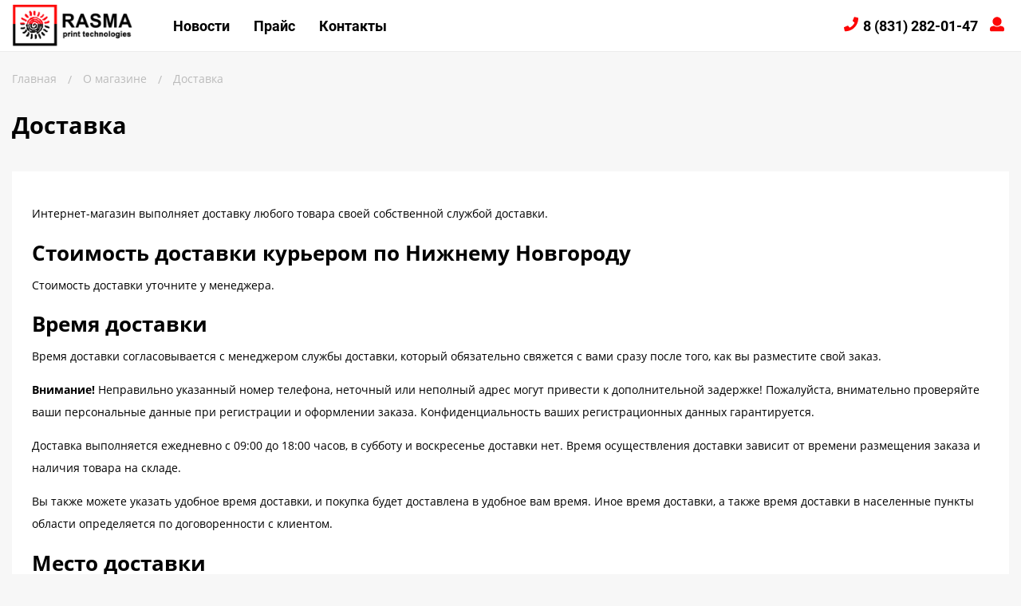

--- FILE ---
content_type: text/html; charset=UTF-8
request_url: https://rasma-catalog.ru/about/delivery/
body_size: 10415
content:
    <!DOCTYPE html>
    <html>
    <head>

        <meta http-equiv="Content-Type" content="text/html; charset=UTF-8" />
<meta name="robots" content="index, follow" />
<meta name="keywords" content="металл, футболки, ткани" />
<meta name="description" content="Rasma-print - доступные материалы для рекламного бизнеса" />
<link href="/bitrix/cache/css/s1/sportton/template_ed3ef37bfc01099937c847151242a3c9/template_ed3ef37bfc01099937c847151242a3c9_v1.css?1739516826240524" type="text/css"  data-template-style="true" rel="stylesheet" />
<script>if(!window.BX)window.BX={};if(!window.BX.message)window.BX.message=function(mess){if(typeof mess==='object'){for(let i in mess) {BX.message[i]=mess[i];} return true;}};</script>
<script>(window.BX||top.BX).message({"pull_server_enabled":"N","pull_config_timestamp":0,"pull_guest_mode":"N","pull_guest_user_id":0});(window.BX||top.BX).message({"PULL_OLD_REVISION":"Для продолжения корректной работы с сайтом необходимо перезагрузить страницу."});</script>
<script>(window.BX||top.BX).message({"JS_CORE_LOADING":"Загрузка...","JS_CORE_NO_DATA":"- Нет данных -","JS_CORE_WINDOW_CLOSE":"Закрыть","JS_CORE_WINDOW_EXPAND":"Развернуть","JS_CORE_WINDOW_NARROW":"Свернуть в окно","JS_CORE_WINDOW_SAVE":"Сохранить","JS_CORE_WINDOW_CANCEL":"Отменить","JS_CORE_WINDOW_CONTINUE":"Продолжить","JS_CORE_H":"ч","JS_CORE_M":"м","JS_CORE_S":"с","JSADM_AI_HIDE_EXTRA":"Скрыть лишние","JSADM_AI_ALL_NOTIF":"Показать все","JSADM_AUTH_REQ":"Требуется авторизация!","JS_CORE_WINDOW_AUTH":"Войти","JS_CORE_IMAGE_FULL":"Полный размер"});</script>

<script src="/bitrix/js/main/core/core.js?1739516658498062"></script>

<script>BX.Runtime.registerExtension({"name":"main.core","namespace":"BX","loaded":true});</script>
<script>BX.setJSList(["\/bitrix\/js\/main\/core\/core_ajax.js","\/bitrix\/js\/main\/core\/core_promise.js","\/bitrix\/js\/main\/polyfill\/promise\/js\/promise.js","\/bitrix\/js\/main\/loadext\/loadext.js","\/bitrix\/js\/main\/loadext\/extension.js","\/bitrix\/js\/main\/polyfill\/promise\/js\/promise.js","\/bitrix\/js\/main\/polyfill\/find\/js\/find.js","\/bitrix\/js\/main\/polyfill\/includes\/js\/includes.js","\/bitrix\/js\/main\/polyfill\/matches\/js\/matches.js","\/bitrix\/js\/ui\/polyfill\/closest\/js\/closest.js","\/bitrix\/js\/main\/polyfill\/fill\/main.polyfill.fill.js","\/bitrix\/js\/main\/polyfill\/find\/js\/find.js","\/bitrix\/js\/main\/polyfill\/matches\/js\/matches.js","\/bitrix\/js\/main\/polyfill\/core\/dist\/polyfill.bundle.js","\/bitrix\/js\/main\/core\/core.js","\/bitrix\/js\/main\/polyfill\/intersectionobserver\/js\/intersectionobserver.js","\/bitrix\/js\/main\/lazyload\/dist\/lazyload.bundle.js","\/bitrix\/js\/main\/polyfill\/core\/dist\/polyfill.bundle.js","\/bitrix\/js\/main\/parambag\/dist\/parambag.bundle.js"]);
</script>
<script>(window.BX||top.BX).message({"LANGUAGE_ID":"ru","FORMAT_DATE":"DD.MM.YYYY","FORMAT_DATETIME":"DD.MM.YYYY HH:MI:SS","COOKIE_PREFIX":"BITRIX_SM","SERVER_TZ_OFFSET":"10800","UTF_MODE":"Y","SITE_ID":"s1","SITE_DIR":"\/","USER_ID":"","SERVER_TIME":1768977081,"USER_TZ_OFFSET":0,"USER_TZ_AUTO":"Y","bitrix_sessid":"b45cebe4f8944caad7b4644eb339a394"});</script>


<script src="/bitrix/js/pull/protobuf/protobuf.js?1676907368274055"></script>
<script src="/bitrix/js/pull/protobuf/model.js?167690736870928"></script>
<script src="/bitrix/js/main/core/core_promise.js?16769070235220"></script>
<script src="/bitrix/js/rest/client/rest.client.js?167690804417414"></script>
<script src="/bitrix/js/pull/client/pull.client.js?173951631883600"></script>
<script>BX.setJSList(["\/local\/templates\/sportton\/libs\/js\/jquery-3.3.1.min.js","\/local\/templates\/sportton\/libs\/fontawesome\/fontawesome-all.js","\/local\/templates\/sportton\/libs\/fancybox\/jquery.fancybox.min.js","\/local\/templates\/sportton\/libs\/TScustomSelect\/TScustomSelect.js","\/local\/templates\/sportton\/libs\/js\/inputmask.min.js","\/local\/templates\/sportton\/libs\/js\/jquery.inputmask.min.js","\/local\/templates\/sportton\/libs\/js\/validator.min.js","\/local\/templates\/sportton\/js\/swiper-bundle.min.js","\/local\/templates\/sportton\/libs\/swiper\/swiper.min.js","\/local\/templates\/sportton\/js\/script.js","\/local\/templates\/sportton\/js\/chat.js","\/local\/templates\/sportton\/components\/bitrix\/menu\/header.v3\/script.js"]);</script>
<script>BX.setCSSList(["\/local\/templates\/sportton\/libs\/fancybox\/jquery.fancybox.min.css","\/local\/templates\/sportton\/css\/swiper-bundle.min.css","\/local\/templates\/sportton\/libs\/TScustomSelect\/TScustomSelect.css","\/local\/templates\/sportton\/libs\/fontawesome\/fontawesome.min.css","\/local\/templates\/sportton\/libs\/swiper\/swiper.min.css","\/local\/templates\/sportton\/libs\/css\/fonts.css","\/local\/templates\/sportton\/css\/style.min.css","\/local\/templates\/sportton\/css\/custom.css","\/local\/templates\/sportton\/styles.css","\/local\/templates\/sportton\/template_styles.css"]);</script>
<script>
					(function () {
						"use strict";

						var counter = function ()
						{
							var cookie = (function (name) {
								var parts = ("; " + document.cookie).split("; " + name + "=");
								if (parts.length == 2) {
									try {return JSON.parse(decodeURIComponent(parts.pop().split(";").shift()));}
									catch (e) {}
								}
							})("BITRIX_CONVERSION_CONTEXT_s1");

							if (cookie && cookie.EXPIRE >= BX.message("SERVER_TIME"))
								return;

							var request = new XMLHttpRequest();
							request.open("POST", "/bitrix/tools/conversion/ajax_counter.php", true);
							request.setRequestHeader("Content-type", "application/x-www-form-urlencoded");
							request.send(
								"SITE_ID="+encodeURIComponent("s1")+
								"&sessid="+encodeURIComponent(BX.bitrix_sessid())+
								"&HTTP_REFERER="+encodeURIComponent(document.referrer)
							);
						};

						if (window.frameRequestStart === true)
							BX.addCustomEvent("onFrameDataReceived", counter);
						else
							BX.ready(counter);
					})();
				</script>



<script  src="/bitrix/cache/js/s1/sportton/template_2032c10537ebb90c37220aae65ac311c/template_2032c10537ebb90c37220aae65ac311c_v1.js?17395443921485849"></script>
<script>var _ba = _ba || []; _ba.push(["aid", "1f786172d566ec27b74cab529905074f"]); _ba.push(["host", "rasma-catalog.ru"]); (function() {var ba = document.createElement("script"); ba.type = "text/javascript"; ba.async = true;ba.src = (document.location.protocol == "https:" ? "https://" : "http://") + "bitrix.info/ba.js";var s = document.getElementsByTagName("script")[0];s.parentNode.insertBefore(ba, s);})();</script>


        <title>Доставка</title>
        <link rel="shortcut icon" type="image/x-icon" href="/favicon.ico"/>
        <meta name="viewport" content="width=device-width, initial-scale=1">

                		                
        
        
                
                
                        
                        		        
                

                <script src='https://www.google.com/recaptcha/api.js?render=6Lf16JcUAAAAAED_8kSv6QSJrTMwVRdz-_RqFitb'></script>

    </head>
<body class="cs-3">
    <div id="panel" class="noprint">
            </div>
    <div class="over-menu-wrapper">
    <div class="over-menu-inner">
        <div class="over-menu-cols fl fl-jcsb">
            <div class="over-menu-col sidebar-width logo-col">
                <div class="logo-column top-over-col-element fl fl-aic">
                    <a href="#" class="over-menu-toggler js-toggle-over-menu">
                            <span class="closed fl fl-jcsb fl-aic">
                                <span class="line"></span>
                                <span class="line"></span>
                                <span class="line"></span>
                            </span>
                        <span class="opened"><svg aria-hidden="true" data-prefix="fal" data-icon="times" role="img" xmlns="http://www.w3.org/2000/svg" viewBox="0 0 320 512" class="svg-inline--fa fa-times fa-w-10 fa-2x"><path fill="currentColor" d="M193.94 256L296.5 153.44l21.15-21.15c3.12-3.12 3.12-8.19 0-11.31l-22.63-22.63c-3.12-3.12-8.19-3.12-11.31 0L160 222.06 36.29 98.34c-3.12-3.12-8.19-3.12-11.31 0L2.34 120.97c-3.12 3.12-3.12 8.19 0 11.31L126.06 256 2.34 379.71c-3.12 3.12-3.12 8.19 0 11.31l22.63 22.63c3.12 3.12 8.19 3.12 11.31 0L160 289.94 262.56 392.5l21.15 21.15c3.12 3.12 8.19 3.12 11.31 0l22.63-22.63c3.12-3.12 3.12-8.19 0-11.31L193.94 256z" class=""></path></svg></span>
                    </a>
                                                <div class="logo-column fl fl-aic">
            <a href="/" class="logo-img">
                        <img src="/local/templates/sportton/images/logo-top.png" alt="Логотип">
                </a>
</div>                                            </div>
                <div class="over-menu logo-col-menu">
                    
      <a href="/about/contacts/" title="Связаться с нами">Связаться с нами</a>
      <a href="/about/howto/" title="Как купить">Как купить</a>
      <a href="/about/delivery/" title="Доставка">Доставка</a>
      <a href="/supply/" title="Условия поставки">Условия поставки</a>
      <a href="/account_agreement/" title="Счет - Договор">Счет - Договор</a>
                  </div>
                <div class="over-menu logo-col-menu">
                    
      <a href="/about/" title="О магазине">О магазине</a>
      <a href="/about/howto/" title="Как купить">Как купить</a>
      <a href="/about/delivery/" title="Доставка">Доставка</a>
      <a href="/news/" title="Новости">Новости</a>
      <a href="/about/contacts/" title="Контакты">Контакты</a>
      <a href="/consent/" title="Политика конфиденциальности">Политика конфиденциальности</a>
                  </div>
            </div>
            <div class="over-menu-col catalog-col">
                <div class="top-over-col-element upper">
                    Каталог
                </div>
                <div class="over-menu catalog-menu">
                                    </div>
            </div>
            <div class="over-menu-col contacts-col">
                <div class="top-over-col-element upper">
                    Контакты
                </div>
                <!--<form method="get" action="/catalog/search/" class="over-search-block">
                    <div class="form-inner">
                        <label>Воспользуйтесь поиском, чтобы найти то, что вы хотите!</label>
                        <div class="form-fields fl fl-jcsb fl-aic">
                            <div class="input-wrapper">
                                <input type="text" class="stylized" name="search" value=""/>
                                <div class="placeholder">Введите поисковый запрос</div>
                                <div class="clear"></div>
                            </div>
                            <input type="submit" name="find" value="Искать" class="btn btn-fill upper"/>
                        </div>
                    </div>
                </form>-->
                <div class="contacts-info">
                    <p><a href="tel:88314141519">8 (831) 414-15-19</a></p>

                    
                                    </div>
            </div>
        </div>
    </div>
</div>
<div class="header-fixed noprint v3">
    <!--<div class="header-top">
        <div class="container fl fl-jcsb">
            <div class="top-menu-column">
                            </div>
            <div class="fl">
                <div class="region-column">
                    <div class="city fl fl-aic"><i class="fas fa-map-marker-alt"></i> г. Нижний Новгород пр. Бусыгина, д. 1, офис Л200 "Расма-Принт"</div>
                </div>
                <div class="auth-column fl fl-aic">
                                            <a href="/personal/" class="fl fl-aic"
                           title="Личный кабинет">
                                                        Личный кабинет
                        </a>
                        <a href="/personal/orders/" class="fl fl-aic" style="margin-left: 20px;">
                                                        Заказы
                        </a>
                                            <a href="#" class="user-auth basket-column-icons-toggle-item fl fl-aic"
                           data-target=".basket-column .user-auth-wrapper"
                           title="Вход"> Авторизация</a>
                                    </div>
            </div>
        </div>
    </div>-->
    <div class="header-main">
        <div class="container fl fl-jcsb fl-aic">
            <div class="header-main__left-col fl fl-aic">
                <a href="#" class="bar-icon over-menu-toggler js-toggle-over-menu">
                    <span class="closed">
                        <span class="lines fl fl-jcsb fl-aic">
                            <span class="line"></span>
                            <span class="line"></span>
                            <span class="line"></span>
                        </span>
                    </span>
                    <span class="opened"><svg aria-hidden="true" data-prefix="fal" data-icon="times" role="img" xmlns="http://www.w3.org/2000/svg" viewBox="0 0 320 512" class="svg-inline--fa fa-times fa-w-10 fa-2x"><path fill="currentColor" d="M193.94 256L296.5 153.44l21.15-21.15c3.12-3.12 3.12-8.19 0-11.31l-22.63-22.63c-3.12-3.12-8.19-3.12-11.31 0L160 222.06 36.29 98.34c-3.12-3.12-8.19-3.12-11.31 0L2.34 120.97c-3.12 3.12-3.12 8.19 0 11.31L126.06 256 2.34 379.71c-3.12 3.12-3.12 8.19 0 11.31l22.63 22.63c3.12 3.12 8.19 3.12 11.31 0L160 289.94 262.56 392.5l21.15 21.15c3.12 3.12 8.19 3.12 11.31 0l22.63-22.63c3.12-3.12 3.12-8.19 0-11.31L193.94 256z" class=""></path></svg></span>
                </a>
                <div class="header-main__logo">
                    <a href="/"><img src="/local/templates/sportton/images/logo-top.png" alt="Rasma"></a>
                </div>
                    <div class="header-main__menu fl fl-aic">
                                <a href="/news/" title="Новости" class="header-main__menu-link">Новости</a>
                                            <a href="/download-price/" title="Прайс" class="header-main__menu-link">Прайс</a>
                                            <a href="/about/contacts/" title="Контакты" class="header-main__menu-link">Контакты</a>
                        </div>
            </div>
            <div class="header-main__right-col fl fl-aic">
                <a href="tel:8 (831) 282-01-47" class="header-main__item header-main__phone">8 (831) 282-01-47</a>                <div class="header-main__item header-main__city">Нижний Новгород</div>
                                                <a href="#" class="header-main__item header-main__lk user-auth basket-column-icons-toggle-item" data-target=".basket-column .user-auth-wrapper">Войти</a>
                            </div>
        </div>
    </div>
    </div>
<div class="content-area ">

    <div class="container">    <div class="content noprint">
        <div class="wrapper">
                        <link href="/bitrix/css/main/font-awesome.css?156258522628777" type="text/css" rel="stylesheet" />
<div class="bx-breadcrumb" itemprop="http://schema.org/breadcrumb" itemscope itemtype="http://schema.org/BreadcrumbList">
			<div class="bx-breadcrumb-item" id="bx_breadcrumb_0" itemprop="itemListElement" itemscope itemtype="http://schema.org/ListItem">
				
				<a href="/" title="Главная" itemprop="url">
					<span itemprop="name">Главная</span>
				</a>
				<meta itemprop="position" content="1" />
			</div>
			<div class="bx-breadcrumb-item" id="bx_breadcrumb_1" itemprop="itemListElement" itemscope itemtype="http://schema.org/ListItem">
				<span class="delimeter">/</span>
				<a href="/about/" title="О магазине" itemprop="url">
					<span itemprop="name">О магазине</span>
				</a>
				<meta itemprop="position" content="2" />
			</div>
			<div class="bx-breadcrumb-item" itemprop="itemListElement" itemscope itemtype="http://schema.org/ListItem">
				<span class="delimeter">/</span>
				<span itemprop="name">Доставка</span>
				<meta itemprop="position" content="3" />
			</div><div style="clear:both"></div></div>            <h1>Доставка</h1>        </div>
    </div>
<!--    -->            <div class="content-area-inner fl fl-jcsb">
    <div class="sidebar sidebar-width ">
        <div class="sidebar-inner sticky-element">
                                                                                </div>
                <div class="js-to-top arrow-to-top">
            <div class="icono-arrow2-up "></div>
        </div>
        <div class="js-sidebar-open sidebar-icon">
            <svg aria-hidden="true" data-prefix="far" data-icon="sliders-h" role="img" xmlns="http://www.w3.org/2000/svg" viewBox="0 0 512 512" class="svg-inline--fa fa-sliders-h fa-w-16 fa-2x"><path fill="currentColor" d="M496 72H288V48c0-8.8-7.2-16-16-16h-32c-8.8 0-16 7.2-16 16v24H16C7.2 72 0 79.2 0 88v16c0 8.8 7.2 16 16 16h208v24c0 8.8 7.2 16 16 16h32c8.8 0 16-7.2 16-16v-24h208c8.8 0 16-7.2 16-16V88c0-8.8-7.2-16-16-16zm0 320H160v-24c0-8.8-7.2-16-16-16h-32c-8.8 0-16 7.2-16 16v24H16c-8.8 0-16 7.2-16 16v16c0 8.8 7.2 16 16 16h80v24c0 8.8 7.2 16 16 16h32c8.8 0 16-7.2 16-16v-24h336c8.8 0 16-7.2 16-16v-16c0-8.8-7.2-16-16-16zm0-160h-80v-24c0-8.8-7.2-16-16-16h-32c-8.8 0-16 7.2-16 16v24H16c-8.8 0-16 7.2-16 16v16c0 8.8 7.2 16 16 16h336v24c0 8.8 7.2 16 16 16h32c8.8 0 16-7.2 16-16v-24h80c8.8 0 16-7.2 16-16v-16c0-8.8-7.2-16-16-16z" class=""></path></svg>        </div>
    </div>
    <div class="content content-width">
<!--        --><!--            <div class="cart_error_banner">-->
<!--                <div class="cart_error_banner_content">-->
<!--                    <h3>-->
<!--                        К сожалению, на сайте ведутся работы.-->
<!--                    </h3>-->
<!--                    <p>-->
<!--                        Вы можете отправить скриншот заказа менеджеру или отправить заказ на почту-->
<!--                        <a href="mailto:2562395@mail.ru" title="Оставить заказ">2562395@mail.ru</a>-->
<!--                    </p>-->
<!--                    <p><a href="#" class="cart_error_banner_content_back">К корзине</a></p>-->
<!--                </div>-->
<!--            </div>-->
<!--            <style>-->
<!--                .cart_error_banner{-->
<!--                    background: rgba(0,0,0,0.8);-->
<!--                    position: absolute;-->
<!--                    top:0;-->
<!--                    left:0;-->
<!--                    width:100%;-->
<!--                    height: 100%;-->
<!--                    z-index:10;-->
<!--                    display: flex;-->
<!--                    align-items: flex-start;-->
<!--                    justify-content: center;-->
<!--                    display:none;-->
<!--                }-->
<!--                .cart_error_banner_content{-->
<!--                    margin-top: 150px;-->
<!--                    background: white;-->
<!--                    padding: 30px;-->
<!--                    color: #333;-->
<!--                    text-align: center;-->
<!--                }-->
<!--                .cart_error_banner_content a{-->
<!--                    color:#c21f13;-->
<!--                }-->
<!--            </style>-->
<!--            <script>-->
<!--                $(document).ready(function(){-->
<!--                    console.log("bebe");-->
<!--                    $('.basket-step-toggle[data-target="order"]').click(function(){-->
<!--                        console.log("console");-->
<!--                        $('.cart_error_banner').css("display", "flex");-->
<!--                    });-->
<!--                    --><!--//                    $('.cart_error_banner').css("display", "flex");-->
<!--//                    --><!--//                    $('.cart_error_banner_content_back').click(function (e){-->
<!--//                        e.preventDefault();-->
<!--//                        $('.basket-step-toggle[data-target="basket"]').trigger('click');-->
<!--//                        $('.cart_error_banner').css("display", "none");-->
<!--//                    })-->
<!--//                });-->
<!--//            </script>-->
<!--//            -->    

    <div class="standart-block">
        <p>
            Интернет-магазин выполняет доставку любого товара своей собственной службой доставки.
        </p>
        <h2>Стоимость доставки курьером по Нижнему Новгороду</h2>
        <p>
            Стоимость доставки уточните у менеджера.
        </p>
        <h2>Время доставки</h2>
        <p>
            Время доставки согласовывается с менеджером службы доставки, который обязательно свяжется с вами сразу после
            того, как вы разместите свой заказ.
        </p>
        <p>
            <b>Внимание!</b> Неправильно указанный номер телефона, неточный или неполный адрес могут привести к
            дополнительной задержке! Пожалуйста, внимательно проверяйте ваши персональные данные при регистрации и
            оформлении заказа. Конфиденциальность ваших регистрационных данных гарантируется.
        </p>
        <p>
            Доставка выполняется ежедневно с 09:00 до 18:00 часов, в субботу и воскресенье доставки нет.&nbsp;Время
            осуществления доставки зависит от времени размещения заказа и наличия товара на складе.
        </p>
        <ul>
        </ul>
        <p>
            Вы также можете указать удобное время доставки, и покупка будет доставлена в удобное вам время. Иное время
            доставки, а также время доставки в населенные пункты области определяется по договоренности с клиентом.
        </p>
        <h2>Место доставки</h2>
        <p>
            Доставка осуществляется по адресу, указанному при оформлении заказа. Если необходимо доставить товар по
            иному адресу, необходимо сообщить адрес менеджеру Службы доставки, который свяжется с вами непосредственно
            после оформления заказа на сайте.
        </p>
        <h2>Правила</h2>
        <p>
            При доставке вам будут переданы все необходимые документы на покупку: товарный, кассовый чеки. При
            оформлении покупки на организацию, вам будут переданы счет-фактура, а также накладная, в которой необходимо
            поставить печать вашей организации. Цена, указанная в переданных вам курьером документах, является
            окончательной, курьер не обладает правом корректировки цены. Стоимость доставки выделяется в документах на
            покупку отдельной графой.<br>
        </p>
        <p>
            <b><span style="font-size: 18pt;">Доставка в другие регионы</span></b>
        </p>
        <p>
            <span style="font-size: 11pt;">Доставка в другие регионы осуществляется транспортными компаниями. Доставка до склада выбранной ТК - бесплатно. Услуги транспортной компании&nbsp;оплачивает покупатель.</span>
        </p>
        <p>
            <b>Внимание!</b> Просим вас помнить, что все технические параметры и потребительские свойства приобретаемого
            товара вам следует уточнять у нашего менеджера до момента покупки товара. В обязанности работников Службы
            доставки не входит осуществление консультаций и комментариев относительно потребительских свойств товара.
            При необходимости инсталляции приобретаемого в нашем магазине товара вам необходимо сообщить об этом нашему
            менеджеру. При доставке вам заказанного товара проверяйте комплектность доставленного товара,
            работоспособность товара, соответствие доставленного товара описанию на нашем сайте, также проверьте товар
            на наличие механических повреждений. При не заявлении вами при получении товара претензий по поводу
            механических повреждений, в дальнейшем подобные претензии не рассматриваются. В случае вопросов, пожеланий и
            претензий обращайтесь к нам по следующим координатам:
        </p>
        <p>
            <b>Служба доставки</b>: 8 (831) 282-01-47 (многоканальный).
        </p>
    </div>

        </div>
    </div>
    </div>        </div>
            <div class="basket-column noprint">

            <div class="basket-column-inner">
                <div class="basket-column-close"><svg aria-hidden="true" data-prefix="fal" data-icon="times" role="img" xmlns="http://www.w3.org/2000/svg" viewBox="0 0 320 512" class="svg-inline--fa fa-times fa-w-10 fa-2x"><path fill="currentColor" d="M193.94 256L296.5 153.44l21.15-21.15c3.12-3.12 3.12-8.19 0-11.31l-22.63-22.63c-3.12-3.12-8.19-3.12-11.31 0L160 222.06 36.29 98.34c-3.12-3.12-8.19-3.12-11.31 0L2.34 120.97c-3.12 3.12-3.12 8.19 0 11.31L126.06 256 2.34 379.71c-3.12 3.12-3.12 8.19 0 11.31l22.63 22.63c3.12 3.12 8.19 3.12 11.31 0L160 289.94 262.56 392.5l21.15 21.15c3.12 3.12 8.19 3.12 11.31 0l22.63-22.63c3.12-3.12 3.12-8.19 0-11.31L193.94 256z" class=""></path></svg></div>

                <div class="basket-items-wrapper basket-column-block"></div>
                <div class="favorite-items-wrapper basket-column-block"></div>
                <div class="compare-items-wrapper basket-column-block"></div>
                                <div class="mail-to-us-wrapper basket-column-block web-form"></div>
                <div class="basket-column-block web-form web-form-1">
                </div>
                <div class="order-call-wrapper basket-column-block web-form">
                    
<h2 class="">Заказать звонок</h2>

  <form name="ORDER_CALL" action="/about/delivery/" method="POST" enctype="multipart/form-data"><input type="hidden" name="sessid" id="sessid" value="b45cebe4f8944caad7b4644eb339a394" /><input type="hidden" name="WEB_FORM_ID" value="3" />
          <div class="input-wrapper">
								<input
				type="text"
				class="stylized _req "
				name="form_text_10"
				value=""
				size="0"
			>
            <div class="placeholder">Ваше имя <span class="required">*</span></div>
                        <div class="clear"><svg aria-hidden="true" data-prefix="fal" data-icon="times" role="img" xmlns="http://www.w3.org/2000/svg" viewBox="0 0 320 512" class="svg-inline--fa fa-times fa-w-10 fa-2x"><path fill="currentColor" d="M193.94 256L296.5 153.44l21.15-21.15c3.12-3.12 3.12-8.19 0-11.31l-22.63-22.63c-3.12-3.12-8.19-3.12-11.31 0L160 222.06 36.29 98.34c-3.12-3.12-8.19-3.12-11.31 0L2.34 120.97c-3.12 3.12-3.12 8.19 0 11.31L126.06 256 2.34 379.71c-3.12 3.12-3.12 8.19 0 11.31l22.63 22.63c3.12 3.12 8.19 3.12 11.31 0L160 289.94 262.56 392.5l21.15 21.15c3.12 3.12 8.19 3.12 11.31 0l22.63-22.63c3.12-3.12 3.12-8.19 0-11.31L193.94 256z" class=""></path></svg></div>		        </div>
              <div class="input-wrapper">
								<input
				type="text"
				class="stylized _req  maskedphone"
				name="form_text_11"
				value=""
				size="0"
			>
            <div class="placeholder">Ваш телефон <span class="required">*</span></div>
                        <div class="clear"><svg aria-hidden="true" data-prefix="fal" data-icon="times" role="img" xmlns="http://www.w3.org/2000/svg" viewBox="0 0 320 512" class="svg-inline--fa fa-times fa-w-10 fa-2x"><path fill="currentColor" d="M193.94 256L296.5 153.44l21.15-21.15c3.12-3.12 3.12-8.19 0-11.31l-22.63-22.63c-3.12-3.12-8.19-3.12-11.31 0L160 222.06 36.29 98.34c-3.12-3.12-8.19-3.12-11.31 0L2.34 120.97c-3.12 3.12-3.12 8.19 0 11.31L126.06 256 2.34 379.71c-3.12 3.12-3.12 8.19 0 11.31l22.63 22.63c3.12 3.12 8.19 3.12 11.31 0L160 289.94 262.56 392.5l21.15 21.15c3.12 3.12 8.19 3.12 11.31 0l22.63-22.63c3.12-3.12 3.12-8.19 0-11.31L193.94 256z" class=""></path></svg></div>		        </div>
      
    <label class="custom-checkbox ios-slider fl">
  <input class="_req" type="checkbox" checked="checked" id="consent" name="consent" value="Y">
  <span class="checkbox-icon"></span>
  <span class="label">Согласен с условиями <a href="/consent/" target="_blank" title="Политика конфиденциальности"><strong>политики конфиденциальности</strong></a></span>
</label>    <div class="btn-row btn-row-wide btn-row-mt30">
        <input type="hidden" name="web_form_submit" value="Заказать звонок">
        <input class="btn btn-fill upper"  type="submit" name="web_form_submit"
               value="Заказать звонок"/>
    </div>
        <input type="hidden" id="g-recaptcha-response_3" name="g-recaptcha-response">
    <input type="hidden" name="action" value="validate_captcha_3">
  </form>                  </div>
                <script>
                    setValidatorInBasketColumn(3);
                    stylizeInputs($('.stylized'));
                    setMask();
                </script>
                <div class="user-auth-wrapper basket-column-block">
                                    </div>
                <div class="web-form-all basket-column-block web-form"></div>
            </div>

        </div>
        <div class="footer noprint">
        <div class="container">
            <div class="footer-columns-row fl fl-wrap fl-jcsb">
                <div class="footer-column logo-column">
                    <div class="logo-text upper">
                        <div class="logo-column fl fl-aic">
            <a href="/" class="logo-img">
                        <img src="/local/templates/sportton/images/logo-top.png" alt="Логотип">
                </a>
</div>                    </div>
                    <p>
                        Предоставленная на сайте информация является публичной офертой, с условиями публичной оферты
                        можно ознакомиться по <a href="/supply/">ссылке</a>.
                    </p>
                </div>
                <div class="footer-column">
                    <span class="footer-column-label">ПОДДЕРЖКА</span>

                    <div class="footer-menu">
                        
      <a href="/about/contacts/" title="Связаться с нами">Связаться с нами</a>
      <a href="/about/howto/" title="Как купить">Как купить</a>
      <a href="/about/delivery/" title="Доставка">Доставка</a>
      <a href="/supply/" title="Условия поставки">Условия поставки</a>
      <a href="/account_agreement/" title="Счет - Договор">Счет - Договор</a>
                      </div>
                </div>
                <div class="footer-column">
                    <span class="footer-column-label">ИНФОРМАЦИЯ</span>

                    <div class="footer-menu">
                        
      <a href="/about/" title="О магазине">О магазине</a>
      <a href="/news/" title="Новости">Новости</a>
                      </div>
                </div>
                                <div class="footer-column">

                    <span class="footer-column-label">Контакты</span> <a href="tel:8 (831) 282-01-47">8 (831) 282-01-47</a><br>
 <span class="footer-bold">Адрес:</span>
г. Нижний Новгород, Шуваловский проезд д. 4
                </div>
            </div>
        </div>
        <div class="footer_copyright">
            <div class="container">
                <a href="/consent/">Политика конфиденциальности</a>
                «Расма-Принт» © 2010-2026            </div>
        </div>
    </div>
    <div class="footer-clone"></div>
    <div class="messages-list"></div>

    </body>
    </html>

<script src="//code.jivosite.com/widget.js" data-jv-id="eT03nzccTm" async></script>

<!-- Yandex.Metrika counter -->
<script type="text/javascript" >
   (function(m,e,t,r,i,k,a){m[i]=m[i]||function(){(m[i].a=m[i].a||[]).push(arguments)};
   m[i].l=1*new Date();
   for (var j = 0; j < document.scripts.length; j++) {if (document.scripts[j].src === r) { return; }}
   k=e.createElement(t),a=e.getElementsByTagName(t)[0],k.async=1,k.src=r,a.parentNode.insertBefore(k,a)})
   (window, document, "script", "https://mc.yandex.ru/metrika/tag.js", "ym");

   ym(96280677, "init", {
        clickmap:true,
        trackLinks:true,
        accurateTrackBounce:true,
        webvisor:true,
        trackHash:true,
        ecommerce:"dataLayer"
   });
</script>
<noscript><div><img src="https://mc.yandex.ru/watch/96280677" style="position:absolute; left:-9999px;" alt="" /></div></noscript>
<!-- /Yandex.Metrika counter -->


--- FILE ---
content_type: text/html; charset=utf-8
request_url: https://www.google.com/recaptcha/api2/anchor?ar=1&k=6Lf16JcUAAAAAED_8kSv6QSJrTMwVRdz-_RqFitb&co=aHR0cHM6Ly9yYXNtYS1jYXRhbG9nLnJ1OjQ0Mw..&hl=en&v=PoyoqOPhxBO7pBk68S4YbpHZ&size=invisible&anchor-ms=20000&execute-ms=30000&cb=i24hv4o70gcq
body_size: 48686
content:
<!DOCTYPE HTML><html dir="ltr" lang="en"><head><meta http-equiv="Content-Type" content="text/html; charset=UTF-8">
<meta http-equiv="X-UA-Compatible" content="IE=edge">
<title>reCAPTCHA</title>
<style type="text/css">
/* cyrillic-ext */
@font-face {
  font-family: 'Roboto';
  font-style: normal;
  font-weight: 400;
  font-stretch: 100%;
  src: url(//fonts.gstatic.com/s/roboto/v48/KFO7CnqEu92Fr1ME7kSn66aGLdTylUAMa3GUBHMdazTgWw.woff2) format('woff2');
  unicode-range: U+0460-052F, U+1C80-1C8A, U+20B4, U+2DE0-2DFF, U+A640-A69F, U+FE2E-FE2F;
}
/* cyrillic */
@font-face {
  font-family: 'Roboto';
  font-style: normal;
  font-weight: 400;
  font-stretch: 100%;
  src: url(//fonts.gstatic.com/s/roboto/v48/KFO7CnqEu92Fr1ME7kSn66aGLdTylUAMa3iUBHMdazTgWw.woff2) format('woff2');
  unicode-range: U+0301, U+0400-045F, U+0490-0491, U+04B0-04B1, U+2116;
}
/* greek-ext */
@font-face {
  font-family: 'Roboto';
  font-style: normal;
  font-weight: 400;
  font-stretch: 100%;
  src: url(//fonts.gstatic.com/s/roboto/v48/KFO7CnqEu92Fr1ME7kSn66aGLdTylUAMa3CUBHMdazTgWw.woff2) format('woff2');
  unicode-range: U+1F00-1FFF;
}
/* greek */
@font-face {
  font-family: 'Roboto';
  font-style: normal;
  font-weight: 400;
  font-stretch: 100%;
  src: url(//fonts.gstatic.com/s/roboto/v48/KFO7CnqEu92Fr1ME7kSn66aGLdTylUAMa3-UBHMdazTgWw.woff2) format('woff2');
  unicode-range: U+0370-0377, U+037A-037F, U+0384-038A, U+038C, U+038E-03A1, U+03A3-03FF;
}
/* math */
@font-face {
  font-family: 'Roboto';
  font-style: normal;
  font-weight: 400;
  font-stretch: 100%;
  src: url(//fonts.gstatic.com/s/roboto/v48/KFO7CnqEu92Fr1ME7kSn66aGLdTylUAMawCUBHMdazTgWw.woff2) format('woff2');
  unicode-range: U+0302-0303, U+0305, U+0307-0308, U+0310, U+0312, U+0315, U+031A, U+0326-0327, U+032C, U+032F-0330, U+0332-0333, U+0338, U+033A, U+0346, U+034D, U+0391-03A1, U+03A3-03A9, U+03B1-03C9, U+03D1, U+03D5-03D6, U+03F0-03F1, U+03F4-03F5, U+2016-2017, U+2034-2038, U+203C, U+2040, U+2043, U+2047, U+2050, U+2057, U+205F, U+2070-2071, U+2074-208E, U+2090-209C, U+20D0-20DC, U+20E1, U+20E5-20EF, U+2100-2112, U+2114-2115, U+2117-2121, U+2123-214F, U+2190, U+2192, U+2194-21AE, U+21B0-21E5, U+21F1-21F2, U+21F4-2211, U+2213-2214, U+2216-22FF, U+2308-230B, U+2310, U+2319, U+231C-2321, U+2336-237A, U+237C, U+2395, U+239B-23B7, U+23D0, U+23DC-23E1, U+2474-2475, U+25AF, U+25B3, U+25B7, U+25BD, U+25C1, U+25CA, U+25CC, U+25FB, U+266D-266F, U+27C0-27FF, U+2900-2AFF, U+2B0E-2B11, U+2B30-2B4C, U+2BFE, U+3030, U+FF5B, U+FF5D, U+1D400-1D7FF, U+1EE00-1EEFF;
}
/* symbols */
@font-face {
  font-family: 'Roboto';
  font-style: normal;
  font-weight: 400;
  font-stretch: 100%;
  src: url(//fonts.gstatic.com/s/roboto/v48/KFO7CnqEu92Fr1ME7kSn66aGLdTylUAMaxKUBHMdazTgWw.woff2) format('woff2');
  unicode-range: U+0001-000C, U+000E-001F, U+007F-009F, U+20DD-20E0, U+20E2-20E4, U+2150-218F, U+2190, U+2192, U+2194-2199, U+21AF, U+21E6-21F0, U+21F3, U+2218-2219, U+2299, U+22C4-22C6, U+2300-243F, U+2440-244A, U+2460-24FF, U+25A0-27BF, U+2800-28FF, U+2921-2922, U+2981, U+29BF, U+29EB, U+2B00-2BFF, U+4DC0-4DFF, U+FFF9-FFFB, U+10140-1018E, U+10190-1019C, U+101A0, U+101D0-101FD, U+102E0-102FB, U+10E60-10E7E, U+1D2C0-1D2D3, U+1D2E0-1D37F, U+1F000-1F0FF, U+1F100-1F1AD, U+1F1E6-1F1FF, U+1F30D-1F30F, U+1F315, U+1F31C, U+1F31E, U+1F320-1F32C, U+1F336, U+1F378, U+1F37D, U+1F382, U+1F393-1F39F, U+1F3A7-1F3A8, U+1F3AC-1F3AF, U+1F3C2, U+1F3C4-1F3C6, U+1F3CA-1F3CE, U+1F3D4-1F3E0, U+1F3ED, U+1F3F1-1F3F3, U+1F3F5-1F3F7, U+1F408, U+1F415, U+1F41F, U+1F426, U+1F43F, U+1F441-1F442, U+1F444, U+1F446-1F449, U+1F44C-1F44E, U+1F453, U+1F46A, U+1F47D, U+1F4A3, U+1F4B0, U+1F4B3, U+1F4B9, U+1F4BB, U+1F4BF, U+1F4C8-1F4CB, U+1F4D6, U+1F4DA, U+1F4DF, U+1F4E3-1F4E6, U+1F4EA-1F4ED, U+1F4F7, U+1F4F9-1F4FB, U+1F4FD-1F4FE, U+1F503, U+1F507-1F50B, U+1F50D, U+1F512-1F513, U+1F53E-1F54A, U+1F54F-1F5FA, U+1F610, U+1F650-1F67F, U+1F687, U+1F68D, U+1F691, U+1F694, U+1F698, U+1F6AD, U+1F6B2, U+1F6B9-1F6BA, U+1F6BC, U+1F6C6-1F6CF, U+1F6D3-1F6D7, U+1F6E0-1F6EA, U+1F6F0-1F6F3, U+1F6F7-1F6FC, U+1F700-1F7FF, U+1F800-1F80B, U+1F810-1F847, U+1F850-1F859, U+1F860-1F887, U+1F890-1F8AD, U+1F8B0-1F8BB, U+1F8C0-1F8C1, U+1F900-1F90B, U+1F93B, U+1F946, U+1F984, U+1F996, U+1F9E9, U+1FA00-1FA6F, U+1FA70-1FA7C, U+1FA80-1FA89, U+1FA8F-1FAC6, U+1FACE-1FADC, U+1FADF-1FAE9, U+1FAF0-1FAF8, U+1FB00-1FBFF;
}
/* vietnamese */
@font-face {
  font-family: 'Roboto';
  font-style: normal;
  font-weight: 400;
  font-stretch: 100%;
  src: url(//fonts.gstatic.com/s/roboto/v48/KFO7CnqEu92Fr1ME7kSn66aGLdTylUAMa3OUBHMdazTgWw.woff2) format('woff2');
  unicode-range: U+0102-0103, U+0110-0111, U+0128-0129, U+0168-0169, U+01A0-01A1, U+01AF-01B0, U+0300-0301, U+0303-0304, U+0308-0309, U+0323, U+0329, U+1EA0-1EF9, U+20AB;
}
/* latin-ext */
@font-face {
  font-family: 'Roboto';
  font-style: normal;
  font-weight: 400;
  font-stretch: 100%;
  src: url(//fonts.gstatic.com/s/roboto/v48/KFO7CnqEu92Fr1ME7kSn66aGLdTylUAMa3KUBHMdazTgWw.woff2) format('woff2');
  unicode-range: U+0100-02BA, U+02BD-02C5, U+02C7-02CC, U+02CE-02D7, U+02DD-02FF, U+0304, U+0308, U+0329, U+1D00-1DBF, U+1E00-1E9F, U+1EF2-1EFF, U+2020, U+20A0-20AB, U+20AD-20C0, U+2113, U+2C60-2C7F, U+A720-A7FF;
}
/* latin */
@font-face {
  font-family: 'Roboto';
  font-style: normal;
  font-weight: 400;
  font-stretch: 100%;
  src: url(//fonts.gstatic.com/s/roboto/v48/KFO7CnqEu92Fr1ME7kSn66aGLdTylUAMa3yUBHMdazQ.woff2) format('woff2');
  unicode-range: U+0000-00FF, U+0131, U+0152-0153, U+02BB-02BC, U+02C6, U+02DA, U+02DC, U+0304, U+0308, U+0329, U+2000-206F, U+20AC, U+2122, U+2191, U+2193, U+2212, U+2215, U+FEFF, U+FFFD;
}
/* cyrillic-ext */
@font-face {
  font-family: 'Roboto';
  font-style: normal;
  font-weight: 500;
  font-stretch: 100%;
  src: url(//fonts.gstatic.com/s/roboto/v48/KFO7CnqEu92Fr1ME7kSn66aGLdTylUAMa3GUBHMdazTgWw.woff2) format('woff2');
  unicode-range: U+0460-052F, U+1C80-1C8A, U+20B4, U+2DE0-2DFF, U+A640-A69F, U+FE2E-FE2F;
}
/* cyrillic */
@font-face {
  font-family: 'Roboto';
  font-style: normal;
  font-weight: 500;
  font-stretch: 100%;
  src: url(//fonts.gstatic.com/s/roboto/v48/KFO7CnqEu92Fr1ME7kSn66aGLdTylUAMa3iUBHMdazTgWw.woff2) format('woff2');
  unicode-range: U+0301, U+0400-045F, U+0490-0491, U+04B0-04B1, U+2116;
}
/* greek-ext */
@font-face {
  font-family: 'Roboto';
  font-style: normal;
  font-weight: 500;
  font-stretch: 100%;
  src: url(//fonts.gstatic.com/s/roboto/v48/KFO7CnqEu92Fr1ME7kSn66aGLdTylUAMa3CUBHMdazTgWw.woff2) format('woff2');
  unicode-range: U+1F00-1FFF;
}
/* greek */
@font-face {
  font-family: 'Roboto';
  font-style: normal;
  font-weight: 500;
  font-stretch: 100%;
  src: url(//fonts.gstatic.com/s/roboto/v48/KFO7CnqEu92Fr1ME7kSn66aGLdTylUAMa3-UBHMdazTgWw.woff2) format('woff2');
  unicode-range: U+0370-0377, U+037A-037F, U+0384-038A, U+038C, U+038E-03A1, U+03A3-03FF;
}
/* math */
@font-face {
  font-family: 'Roboto';
  font-style: normal;
  font-weight: 500;
  font-stretch: 100%;
  src: url(//fonts.gstatic.com/s/roboto/v48/KFO7CnqEu92Fr1ME7kSn66aGLdTylUAMawCUBHMdazTgWw.woff2) format('woff2');
  unicode-range: U+0302-0303, U+0305, U+0307-0308, U+0310, U+0312, U+0315, U+031A, U+0326-0327, U+032C, U+032F-0330, U+0332-0333, U+0338, U+033A, U+0346, U+034D, U+0391-03A1, U+03A3-03A9, U+03B1-03C9, U+03D1, U+03D5-03D6, U+03F0-03F1, U+03F4-03F5, U+2016-2017, U+2034-2038, U+203C, U+2040, U+2043, U+2047, U+2050, U+2057, U+205F, U+2070-2071, U+2074-208E, U+2090-209C, U+20D0-20DC, U+20E1, U+20E5-20EF, U+2100-2112, U+2114-2115, U+2117-2121, U+2123-214F, U+2190, U+2192, U+2194-21AE, U+21B0-21E5, U+21F1-21F2, U+21F4-2211, U+2213-2214, U+2216-22FF, U+2308-230B, U+2310, U+2319, U+231C-2321, U+2336-237A, U+237C, U+2395, U+239B-23B7, U+23D0, U+23DC-23E1, U+2474-2475, U+25AF, U+25B3, U+25B7, U+25BD, U+25C1, U+25CA, U+25CC, U+25FB, U+266D-266F, U+27C0-27FF, U+2900-2AFF, U+2B0E-2B11, U+2B30-2B4C, U+2BFE, U+3030, U+FF5B, U+FF5D, U+1D400-1D7FF, U+1EE00-1EEFF;
}
/* symbols */
@font-face {
  font-family: 'Roboto';
  font-style: normal;
  font-weight: 500;
  font-stretch: 100%;
  src: url(//fonts.gstatic.com/s/roboto/v48/KFO7CnqEu92Fr1ME7kSn66aGLdTylUAMaxKUBHMdazTgWw.woff2) format('woff2');
  unicode-range: U+0001-000C, U+000E-001F, U+007F-009F, U+20DD-20E0, U+20E2-20E4, U+2150-218F, U+2190, U+2192, U+2194-2199, U+21AF, U+21E6-21F0, U+21F3, U+2218-2219, U+2299, U+22C4-22C6, U+2300-243F, U+2440-244A, U+2460-24FF, U+25A0-27BF, U+2800-28FF, U+2921-2922, U+2981, U+29BF, U+29EB, U+2B00-2BFF, U+4DC0-4DFF, U+FFF9-FFFB, U+10140-1018E, U+10190-1019C, U+101A0, U+101D0-101FD, U+102E0-102FB, U+10E60-10E7E, U+1D2C0-1D2D3, U+1D2E0-1D37F, U+1F000-1F0FF, U+1F100-1F1AD, U+1F1E6-1F1FF, U+1F30D-1F30F, U+1F315, U+1F31C, U+1F31E, U+1F320-1F32C, U+1F336, U+1F378, U+1F37D, U+1F382, U+1F393-1F39F, U+1F3A7-1F3A8, U+1F3AC-1F3AF, U+1F3C2, U+1F3C4-1F3C6, U+1F3CA-1F3CE, U+1F3D4-1F3E0, U+1F3ED, U+1F3F1-1F3F3, U+1F3F5-1F3F7, U+1F408, U+1F415, U+1F41F, U+1F426, U+1F43F, U+1F441-1F442, U+1F444, U+1F446-1F449, U+1F44C-1F44E, U+1F453, U+1F46A, U+1F47D, U+1F4A3, U+1F4B0, U+1F4B3, U+1F4B9, U+1F4BB, U+1F4BF, U+1F4C8-1F4CB, U+1F4D6, U+1F4DA, U+1F4DF, U+1F4E3-1F4E6, U+1F4EA-1F4ED, U+1F4F7, U+1F4F9-1F4FB, U+1F4FD-1F4FE, U+1F503, U+1F507-1F50B, U+1F50D, U+1F512-1F513, U+1F53E-1F54A, U+1F54F-1F5FA, U+1F610, U+1F650-1F67F, U+1F687, U+1F68D, U+1F691, U+1F694, U+1F698, U+1F6AD, U+1F6B2, U+1F6B9-1F6BA, U+1F6BC, U+1F6C6-1F6CF, U+1F6D3-1F6D7, U+1F6E0-1F6EA, U+1F6F0-1F6F3, U+1F6F7-1F6FC, U+1F700-1F7FF, U+1F800-1F80B, U+1F810-1F847, U+1F850-1F859, U+1F860-1F887, U+1F890-1F8AD, U+1F8B0-1F8BB, U+1F8C0-1F8C1, U+1F900-1F90B, U+1F93B, U+1F946, U+1F984, U+1F996, U+1F9E9, U+1FA00-1FA6F, U+1FA70-1FA7C, U+1FA80-1FA89, U+1FA8F-1FAC6, U+1FACE-1FADC, U+1FADF-1FAE9, U+1FAF0-1FAF8, U+1FB00-1FBFF;
}
/* vietnamese */
@font-face {
  font-family: 'Roboto';
  font-style: normal;
  font-weight: 500;
  font-stretch: 100%;
  src: url(//fonts.gstatic.com/s/roboto/v48/KFO7CnqEu92Fr1ME7kSn66aGLdTylUAMa3OUBHMdazTgWw.woff2) format('woff2');
  unicode-range: U+0102-0103, U+0110-0111, U+0128-0129, U+0168-0169, U+01A0-01A1, U+01AF-01B0, U+0300-0301, U+0303-0304, U+0308-0309, U+0323, U+0329, U+1EA0-1EF9, U+20AB;
}
/* latin-ext */
@font-face {
  font-family: 'Roboto';
  font-style: normal;
  font-weight: 500;
  font-stretch: 100%;
  src: url(//fonts.gstatic.com/s/roboto/v48/KFO7CnqEu92Fr1ME7kSn66aGLdTylUAMa3KUBHMdazTgWw.woff2) format('woff2');
  unicode-range: U+0100-02BA, U+02BD-02C5, U+02C7-02CC, U+02CE-02D7, U+02DD-02FF, U+0304, U+0308, U+0329, U+1D00-1DBF, U+1E00-1E9F, U+1EF2-1EFF, U+2020, U+20A0-20AB, U+20AD-20C0, U+2113, U+2C60-2C7F, U+A720-A7FF;
}
/* latin */
@font-face {
  font-family: 'Roboto';
  font-style: normal;
  font-weight: 500;
  font-stretch: 100%;
  src: url(//fonts.gstatic.com/s/roboto/v48/KFO7CnqEu92Fr1ME7kSn66aGLdTylUAMa3yUBHMdazQ.woff2) format('woff2');
  unicode-range: U+0000-00FF, U+0131, U+0152-0153, U+02BB-02BC, U+02C6, U+02DA, U+02DC, U+0304, U+0308, U+0329, U+2000-206F, U+20AC, U+2122, U+2191, U+2193, U+2212, U+2215, U+FEFF, U+FFFD;
}
/* cyrillic-ext */
@font-face {
  font-family: 'Roboto';
  font-style: normal;
  font-weight: 900;
  font-stretch: 100%;
  src: url(//fonts.gstatic.com/s/roboto/v48/KFO7CnqEu92Fr1ME7kSn66aGLdTylUAMa3GUBHMdazTgWw.woff2) format('woff2');
  unicode-range: U+0460-052F, U+1C80-1C8A, U+20B4, U+2DE0-2DFF, U+A640-A69F, U+FE2E-FE2F;
}
/* cyrillic */
@font-face {
  font-family: 'Roboto';
  font-style: normal;
  font-weight: 900;
  font-stretch: 100%;
  src: url(//fonts.gstatic.com/s/roboto/v48/KFO7CnqEu92Fr1ME7kSn66aGLdTylUAMa3iUBHMdazTgWw.woff2) format('woff2');
  unicode-range: U+0301, U+0400-045F, U+0490-0491, U+04B0-04B1, U+2116;
}
/* greek-ext */
@font-face {
  font-family: 'Roboto';
  font-style: normal;
  font-weight: 900;
  font-stretch: 100%;
  src: url(//fonts.gstatic.com/s/roboto/v48/KFO7CnqEu92Fr1ME7kSn66aGLdTylUAMa3CUBHMdazTgWw.woff2) format('woff2');
  unicode-range: U+1F00-1FFF;
}
/* greek */
@font-face {
  font-family: 'Roboto';
  font-style: normal;
  font-weight: 900;
  font-stretch: 100%;
  src: url(//fonts.gstatic.com/s/roboto/v48/KFO7CnqEu92Fr1ME7kSn66aGLdTylUAMa3-UBHMdazTgWw.woff2) format('woff2');
  unicode-range: U+0370-0377, U+037A-037F, U+0384-038A, U+038C, U+038E-03A1, U+03A3-03FF;
}
/* math */
@font-face {
  font-family: 'Roboto';
  font-style: normal;
  font-weight: 900;
  font-stretch: 100%;
  src: url(//fonts.gstatic.com/s/roboto/v48/KFO7CnqEu92Fr1ME7kSn66aGLdTylUAMawCUBHMdazTgWw.woff2) format('woff2');
  unicode-range: U+0302-0303, U+0305, U+0307-0308, U+0310, U+0312, U+0315, U+031A, U+0326-0327, U+032C, U+032F-0330, U+0332-0333, U+0338, U+033A, U+0346, U+034D, U+0391-03A1, U+03A3-03A9, U+03B1-03C9, U+03D1, U+03D5-03D6, U+03F0-03F1, U+03F4-03F5, U+2016-2017, U+2034-2038, U+203C, U+2040, U+2043, U+2047, U+2050, U+2057, U+205F, U+2070-2071, U+2074-208E, U+2090-209C, U+20D0-20DC, U+20E1, U+20E5-20EF, U+2100-2112, U+2114-2115, U+2117-2121, U+2123-214F, U+2190, U+2192, U+2194-21AE, U+21B0-21E5, U+21F1-21F2, U+21F4-2211, U+2213-2214, U+2216-22FF, U+2308-230B, U+2310, U+2319, U+231C-2321, U+2336-237A, U+237C, U+2395, U+239B-23B7, U+23D0, U+23DC-23E1, U+2474-2475, U+25AF, U+25B3, U+25B7, U+25BD, U+25C1, U+25CA, U+25CC, U+25FB, U+266D-266F, U+27C0-27FF, U+2900-2AFF, U+2B0E-2B11, U+2B30-2B4C, U+2BFE, U+3030, U+FF5B, U+FF5D, U+1D400-1D7FF, U+1EE00-1EEFF;
}
/* symbols */
@font-face {
  font-family: 'Roboto';
  font-style: normal;
  font-weight: 900;
  font-stretch: 100%;
  src: url(//fonts.gstatic.com/s/roboto/v48/KFO7CnqEu92Fr1ME7kSn66aGLdTylUAMaxKUBHMdazTgWw.woff2) format('woff2');
  unicode-range: U+0001-000C, U+000E-001F, U+007F-009F, U+20DD-20E0, U+20E2-20E4, U+2150-218F, U+2190, U+2192, U+2194-2199, U+21AF, U+21E6-21F0, U+21F3, U+2218-2219, U+2299, U+22C4-22C6, U+2300-243F, U+2440-244A, U+2460-24FF, U+25A0-27BF, U+2800-28FF, U+2921-2922, U+2981, U+29BF, U+29EB, U+2B00-2BFF, U+4DC0-4DFF, U+FFF9-FFFB, U+10140-1018E, U+10190-1019C, U+101A0, U+101D0-101FD, U+102E0-102FB, U+10E60-10E7E, U+1D2C0-1D2D3, U+1D2E0-1D37F, U+1F000-1F0FF, U+1F100-1F1AD, U+1F1E6-1F1FF, U+1F30D-1F30F, U+1F315, U+1F31C, U+1F31E, U+1F320-1F32C, U+1F336, U+1F378, U+1F37D, U+1F382, U+1F393-1F39F, U+1F3A7-1F3A8, U+1F3AC-1F3AF, U+1F3C2, U+1F3C4-1F3C6, U+1F3CA-1F3CE, U+1F3D4-1F3E0, U+1F3ED, U+1F3F1-1F3F3, U+1F3F5-1F3F7, U+1F408, U+1F415, U+1F41F, U+1F426, U+1F43F, U+1F441-1F442, U+1F444, U+1F446-1F449, U+1F44C-1F44E, U+1F453, U+1F46A, U+1F47D, U+1F4A3, U+1F4B0, U+1F4B3, U+1F4B9, U+1F4BB, U+1F4BF, U+1F4C8-1F4CB, U+1F4D6, U+1F4DA, U+1F4DF, U+1F4E3-1F4E6, U+1F4EA-1F4ED, U+1F4F7, U+1F4F9-1F4FB, U+1F4FD-1F4FE, U+1F503, U+1F507-1F50B, U+1F50D, U+1F512-1F513, U+1F53E-1F54A, U+1F54F-1F5FA, U+1F610, U+1F650-1F67F, U+1F687, U+1F68D, U+1F691, U+1F694, U+1F698, U+1F6AD, U+1F6B2, U+1F6B9-1F6BA, U+1F6BC, U+1F6C6-1F6CF, U+1F6D3-1F6D7, U+1F6E0-1F6EA, U+1F6F0-1F6F3, U+1F6F7-1F6FC, U+1F700-1F7FF, U+1F800-1F80B, U+1F810-1F847, U+1F850-1F859, U+1F860-1F887, U+1F890-1F8AD, U+1F8B0-1F8BB, U+1F8C0-1F8C1, U+1F900-1F90B, U+1F93B, U+1F946, U+1F984, U+1F996, U+1F9E9, U+1FA00-1FA6F, U+1FA70-1FA7C, U+1FA80-1FA89, U+1FA8F-1FAC6, U+1FACE-1FADC, U+1FADF-1FAE9, U+1FAF0-1FAF8, U+1FB00-1FBFF;
}
/* vietnamese */
@font-face {
  font-family: 'Roboto';
  font-style: normal;
  font-weight: 900;
  font-stretch: 100%;
  src: url(//fonts.gstatic.com/s/roboto/v48/KFO7CnqEu92Fr1ME7kSn66aGLdTylUAMa3OUBHMdazTgWw.woff2) format('woff2');
  unicode-range: U+0102-0103, U+0110-0111, U+0128-0129, U+0168-0169, U+01A0-01A1, U+01AF-01B0, U+0300-0301, U+0303-0304, U+0308-0309, U+0323, U+0329, U+1EA0-1EF9, U+20AB;
}
/* latin-ext */
@font-face {
  font-family: 'Roboto';
  font-style: normal;
  font-weight: 900;
  font-stretch: 100%;
  src: url(//fonts.gstatic.com/s/roboto/v48/KFO7CnqEu92Fr1ME7kSn66aGLdTylUAMa3KUBHMdazTgWw.woff2) format('woff2');
  unicode-range: U+0100-02BA, U+02BD-02C5, U+02C7-02CC, U+02CE-02D7, U+02DD-02FF, U+0304, U+0308, U+0329, U+1D00-1DBF, U+1E00-1E9F, U+1EF2-1EFF, U+2020, U+20A0-20AB, U+20AD-20C0, U+2113, U+2C60-2C7F, U+A720-A7FF;
}
/* latin */
@font-face {
  font-family: 'Roboto';
  font-style: normal;
  font-weight: 900;
  font-stretch: 100%;
  src: url(//fonts.gstatic.com/s/roboto/v48/KFO7CnqEu92Fr1ME7kSn66aGLdTylUAMa3yUBHMdazQ.woff2) format('woff2');
  unicode-range: U+0000-00FF, U+0131, U+0152-0153, U+02BB-02BC, U+02C6, U+02DA, U+02DC, U+0304, U+0308, U+0329, U+2000-206F, U+20AC, U+2122, U+2191, U+2193, U+2212, U+2215, U+FEFF, U+FFFD;
}

</style>
<link rel="stylesheet" type="text/css" href="https://www.gstatic.com/recaptcha/releases/PoyoqOPhxBO7pBk68S4YbpHZ/styles__ltr.css">
<script nonce="-NyTJjZlbEiT1oMas7eFZQ" type="text/javascript">window['__recaptcha_api'] = 'https://www.google.com/recaptcha/api2/';</script>
<script type="text/javascript" src="https://www.gstatic.com/recaptcha/releases/PoyoqOPhxBO7pBk68S4YbpHZ/recaptcha__en.js" nonce="-NyTJjZlbEiT1oMas7eFZQ">
      
    </script></head>
<body><div id="rc-anchor-alert" class="rc-anchor-alert"></div>
<input type="hidden" id="recaptcha-token" value="[base64]">
<script type="text/javascript" nonce="-NyTJjZlbEiT1oMas7eFZQ">
      recaptcha.anchor.Main.init("[\x22ainput\x22,[\x22bgdata\x22,\x22\x22,\[base64]/[base64]/[base64]/[base64]/[base64]/UltsKytdPUU6KEU8MjA0OD9SW2wrK109RT4+NnwxOTI6KChFJjY0NTEyKT09NTUyOTYmJk0rMTxjLmxlbmd0aCYmKGMuY2hhckNvZGVBdChNKzEpJjY0NTEyKT09NTYzMjA/[base64]/[base64]/[base64]/[base64]/[base64]/[base64]/[base64]\x22,\[base64]\x22,\x22w6A5LcOhTW8RwoXCgsKVw7pJwpd1wqfCm8K+UcO/GsOSGsK5DsKXw6MsOjLDm3LDocOqwqw7f8OARcKNKwrDjcKqwp4PwonCgxTDjn3CksKVw55tw7AGcsKowoTDnsOVAcK5YsO8wpbDjWAIw5JVXRBwwqo7wrwewqs9cSACwrjCpBAMdsK1wr1dw6rDtT/CrxxQX2PDj03CrsOLwrBTwpvCgBjDvcOtwrnCgcO1VjpWwpbCqcOhX8O2w63Dhx/CpVnCisKdw6zDmMKNOGnDlH/ClXXDhMK8EsOnVlpIRVsJwofChRlfw67DkcO4fcOhw4/Dsldsw4R9bcK3wqQAIjxqKzLCq0LCi11jZcOJw7Z0bsOkwp4gfSbCjWMww7TDusKGHsK9S8KZJ8O9wobCicKBw49QwpBCY8OveG/DhVNkw4fDmS/DojMIw5wJFMOzwo9swrnDrcO6wq5QawYGwprCqsOeY1TCmcKXT8K3w4giw5IZHcOaFcOGGMKww6wnfMO2ADnCpGMPf1Q7w5TDgXQdwqrDtMK+c8KFfsOZwrXDsMOdJW3Dm8OZKGc5w5LCiMO2PcKnM2/[base64]/CqRDDg1pWwrpqwrnDpcOvw54awrU3HMOsFztgw73CscO+w4fDhHJFw6I1w5zCpsOtw7lvZ2DCosKNWcOUw488w6bCg8KnCsK/AE95w60eCE8zw7nDhVfDtD3CnMKtw6YMKGfDpsKOA8O4wrNKOWLDtcKJLMKTw5PChsOPQsKJJD0SQcOIECwCwo/[base64]/wrIEJcKnwqcjGgPCg3nCrcKRw79mVcKLOMOfwoLCpMK8wrMnGcKnb8Oxb8Kiw5MEUsOzCxkuHcKcLBzDg8O2w7VTGMOPIijDuMKlwpjDo8KqwoF4cn94Fxg5wrvCo3MIw6QBanLDvDvDisKGMsOAw5rDij5bbE/CumPDhHnDr8OXGMKRw5DDuDDChy/[base64]/[base64]/w4R6w4xkw5Ejwr9PAD9JWUPDpsKyw4IcRE/DvMOza8KQw6DCgsO+ZcKjaivDuW/CjwgawoXCs8OfUwfCqcOGW8KYwqZ2wrHDghcgwoFiNk8hwojDn0/[base64]/DgfClMKyIsKSJyVowp7CqcOWIsK4w68hwrl3cAFQw6DDog8iJMKAOMKFZWw3w4ALwrnCj8OoKMKqw5paFcK2LsKoX2Mmwp7CtMKeQsKtTcKIWMOzSMOOfMKfA2lFFcKvwroPw5nCosKewrBrCEbCisOPw4TCsygOFxUSwpfCnWcKw57Du3PDqcKvwqQRWzzCu8KhPB/Dp8OXRm7CjQzCkGtsdMKjw7LDtsKtwo1QLsK/BsKGwpI9w7nDmkBGScOhbcOncC0aw5fDj1xgwqU7LMKedMONNWTDnHcFEsOiwr7CtBnChcOFb8OFT0kbO3oMw5VTAhTDiE4Rw6DDpUnCsXV6NwPDjCrDhMOvw7sfw7DDgsKDBsOkbwlCcsONwqAGJG/DrcKfAcKVwrfCogdjIcOmw5kWW8Kdw5A0UhFfwpl/w5jDrmB4fsOBw5TDi8OTMcKAw7tEwoZCwpxSw5VUEg4qwqTCu8O3eAnCjToVfsOLOMOJMMK4w4QHIgzDo8Ogw6bCiMKMw43ClxLCqD3DrxHDmkTChCDCq8O4wqfDlkjCoU9jT8KVwoDCgjTChm/DgGwCw4UuwrnDi8K0w4HDgSkEb8OAw4jCh8K5RcOdwq/DsMKqw6LCvRp/w6VnwpN3w5hywqPCiDNGw69ZLnbDocOuGxnDhkLDkMO1EsOgw5p1w6w0AcO1wp/DkMODIUjClhIQJgnDpzRlw68Sw67DkkwhKEPCr20RO8KJZklEw59bMDFrwr/Di8KJG2dswq9ywqNTw7gGAcO1WcOzw4DCmMODwpbCiMOhw5lvwqnCuSVsw77DsgXCl8KHPRvCpkPDnsOrEMOACy8hw4oqw5Z/eW3CgSZlwoZWw4VrBHkqTMOgD8OqesKcDcObw4JowpLCucO/FnDCrx9fwq4hGMK+worDtFt8WU3DpQLCnWZFw5zCsDwLRMO8PBfComHCkztaZx/[base64]/wrDCuMOaLsKVOMODI8OWwqF0EwvCj0ptcCrClcOlWD8aIMKcwosIwqg1ScOlw6xKw7YMwrd2RMOaFcKaw6Freyt6wpRLwr/[base64]/DmcOzM8KrwpfDgMK4cX0BFjDCsMODJsKUw63Dih7Dp2HDtMKMwoHDgjoLCsKnwr/DkS7DhU3DucKAwojDqsKeMWleFkvDmFs+WzlSDcOkwrPCvXdtS2d9VQ/CocKOUsODf8ODPMKIEMOowpN+L1bDg8OgPQfDjMKJw4xWaMO5w6JeworCpmtvwpnDrEsWHsODfsOJIcOBRVzDrCHDuid/wo7DphbCiWYiBmvDlsKrMsKefj/DujhhP8KVwp1GLgXClQZXw4tQw4bCp8Oowp1VaE7CsSPCqwMZw6fDkW4DwpnDgwlswozCkEdFwpbCpCFBwookw5ciwoUpw4hRw4Y/IcKmwpzDulbCmcOQZcKPRcK6wojCigtVRC9pf8Knw4/CpsO8GsKNw71IwocRbyhEwobCulY+w5HCqyp6w5fCsEduw786w4LDiQo4w4kGw7LCnsOdcHDDtjdSZ8OZe8KUwoLCqsKRQy05HMOnw43CqyXDsMK0w5nDgMOkeMOuJDIUXBQPw5rDulhow57DrcKHwoh8w78Jwo3ChBjCq8OUc8KAwrBwVTsNCcOowqY/w4bCt8Omw5ZqD8KSCMO8Sl/[base64]/wrTClsKCXz/Ch3rCo8Kqw5TCksOoYMOHwrk7wqrCocK6HGp4bywzIcKxwofCv3HDuETCpxYIwqMHw7XCu8K9FsKFAD7DvEgNYsOpwpfCm1xdbEwLwpjCuxZdw5luQ0XDkR/CpV0HP8KIw6HDkMKowrQ7GAPDuMO2woDCiMK9KcOSdcOpfsK8w47Ck0nDozvDtMO8F8KCbjLCsC81KcOowrUVMsOVwocfF8K5w6tqwr5cT8O7wqLDk8OeUTV2wqfDgMKhDGrDvHHDu8KTBD/Dpm8VZ3Auw77CuVfCgwrDkT9QUg7DhRjCom5yeywVw6LDhcOgQH3CmkZpSU90U8Ogw7DDiFRNw44hw6Yjw5s5wpLCtcKUOA/DtsKawosYwrbDg2AIw7V+IHIzFU7Cp2rCpkIhw6QzU8ODAhYxwr/[base64]/Ctjtowp7CjV8RwonCtcO2wqPChMOtwoXDoGTDl8OVw5XDok3ClVDCjcKDEy9IwoN+Q0jCp8Olw6DCnHLDqHfCp8OrEiRjwoVLw5QVXn09Lih/[base64]/a00jADpPw6BlIDDDkn8DwozDvsKUdDgub8OsCMKjEBN0wqnCqXdCSwozHMKKwq3CrD0pwqknw5tkGRXDh1bCr8KCN8Kgwp/CgcO0wpnDg8KZKRzCtMOraDXCmMONwohDworDicK+wp1/f8O+woNAwpIhwqDDjnMJwrJ3ZMOjwrtWD8OBw5nDssOAw6Iaw7vDncOvBsOHw514wq/DpnEpOcKGwpMQw6vDtV7DknbCti4Cw6sMZGbCnynDs10Mw6HDm8KLcFl3w45kdVzCgcO0wpnDhQfDmWTCvgnCqcKyw71iw74Ow53Cj3bCu8KHVcKew58YaXBOwr0swr5WSQpZfsKAw4tcwqTDvyQ4wpDCvlDCsHrCmURdwqXCpMKgw7fCigESwo16w65NMMOFwr/Co8O8wp/Co8KAI0YgwpPCr8KxNxXDrcOhw4Mjw53Do8KXw58SLVDDisKLYBfCjMKvw61ffy0Mw59iYsKkw4fDiMOeXEIUw4onQMOVwoUrCShIw5J3SW7CscKvfTzChTEMLsKIwr/CrMKkw6vDnsOVw5sqw4nDgcK+wr1Mw7HDg8O8wojDpcOvXCUAw4bCjMKjw6rDhiVOKQZyw4nDrsOUGFTDtXHDpMKob1LCi8OmScKQwovDpsO9w6rCvMKLw55WwpArwod/wp/DsG3CizPCsXjDjsOKw5bDgS8mwop9YsOgF8KaMMKvw4PCisKpbsKbw7F0NS1xJsK+bsKWw7MLwosbfsK+wqcWfDRHw591QMKywo4xw4TCtR9gfj/DoMOswqHDoMOFBj7CjMOFwpY2wowAw6pYZ8OZY3JsFcOAa8KLHsOUMg/Cq2sjw6jChVsTw5V2wr4Zw5jClBcoL8OXwpXDjEoYw5HCgwbCvcKRCiPDu8OLanYgewQHXcK1wqnDsEzCp8O1w4rDv37DgcO0TSzDgSxpwoV+w7xJwpHCkMKOwqRQGMKHZTLCgT3CihbCnDjDqWQuw4vDtcOSZzUqw5JaQMO3wqB3TcKsSDt/CsObcMOAeMKqw4PCpznDugsDJ8O+ZjTDv8Klw4XDp2s5w6lrKsOhYMOKwrvDp0N5w5fDjit9w63CpsKhwo3DhsO/wrPCiHPDhDcEw4LCkxTCu8KFH0Jbw7HDjcKVZF7Cm8KGwp86B1nCpFDCiMK4wqDCtyogwovCkjHCosOzw74vwp0/w5PDsA8dAMKhwqvDmUgCC8KfRsKuIzPDocKtTQLDlcKcw7EzwroPPgfCh8OrwqgtZ8OxwrwtR8OFScOJFMOOfjBiw7QIw4FDw5DDkXvDmzrCkMOmwpPCi8KRNcKtw6/ClBvDtcOMR8OFfEEzGQQ0JsKTwqXCpwAbw5HCjUzCo1bCkS1JwpXDl8Ktw5JoA1Uiw7/[base64]/[base64]/DuXoubVXCrGt9w7MnbcObwpPCqw7Dk8Ofw78cwqpOw75ow4sjwoTDssOmwqbCr8OCLMO8w4ZBw5bCmi8AbcKhB8KPw7rDisKpwqzDtMKwS8KCw5rCii9rwp1vwopTejTDrFPDmF9AdChMw7dPIsOBH8KHw5tpJMKHEMO/RAxOwq3DtMKcwoTDl0HCukzDknxZwrNJwqJuw73CrQhQw4DCqz8XX8Kdwr5rwpfCjsKWw4wvwq8CCMKEZWHCn0BUIcKECiEGwoXCusKlRcOuNDgBw65desK4KMKHw7ZJw5PCqsOEeTMDw7UawoTCuRLCt8O3d8OrOSTDsMOnwq5Kw706w4HDtmrDnGBuw5gVDh/DlCUsT8Ocw6TDp2xCw5HCqsOXHUk0w5HDrsOlw6fDnMKZWjZcwoE6wpjCgBQEZUnDsx7CisOKwo/[base64]/CgcKOeA/DkRbDqcOhZWRTwrpVNEzDkMKuMcKFw4R/w7Nhw4vDlMKTw7lhwoXChMOEw6HCoU1YfVbDn8Kywp/[base64]/CtDbCn8OcUMOmDiPCucKPDsKVwpEfcQA6dMKZNcO/[base64]/wrZhw6DDhsKVYcKkSzRiEDlYfsOlwprClcKccRhEw48gw5bCqsOCwpUuw5DDkA4uw6nCmT/ChlXCm8KJwospwofCuMOvwrAiw4XDvcOLw5TDpsOtQMO9ETnCr0Zxw5zCq8KWwqU/[base64]/CoAbDh8KTFjTCu8KcwrLCp8KEZGkvIGZuK8OIw4ouOkDCn1ZZwpTDjnlKwpQfw57DrMKnJ8Obw6DCuMO2GmrDmcOXOcKww6Z/wqzDs8OTMFrDhWQ/w43DiEszWMKnSHczw4jClsOUw7LDucKAOV7CrhUeLcOAL8K6dcO5w5BEKzLDpcKWw5jDisO7wpfCu8Kyw7IPPsKJwqHDvMOuUyXCusKJf8O+wqhZwrjCucOIwohcN8O9bcO9wr8EwojChsO7fF7CpMOgw6HDs3pcw5Q5bMOpwolvU13DuMK4IEF/w6bCl3NwwpTDlwvDijnDtwLCtiFfwonDnsKowpDCnMOnwqMmY8OvZcOTV8KGJE/Cr8OlJidkw5fDnGVlwrwaICAbB00Sw4/[base64]/CpMKNw6DDmMOtw6nCp8KLwoQPwpZPwp/[base64]/[base64]/DscKnw5onw6/DicKnw6kIMDPCj3nDnRdlwokcX3jDjQvCvcKCw6ZGKmA0w4PCj8Khw6fCvsKgEXpbwoAXw5xvIwkLOcKsZkXDq8OJw5nDpMKbwozDg8KAwq/[base64]/wpxhw4d4w4l4wrhRR2DDogXCrwHDgAZew4/DnMOqc8O6w77DpsK3wp7Dr8KVwqrDh8Kdw5LDlMOMNEFRf0hcwqzCsgxgesKtB8O5CsKzwrENw6LDiX9/[base64]/DhcOwJcKqfcKrFMKDwpB8wrhafF9HbxlRwp1Lw7g9w51kTxvCi8OyL8O4w5dSwoPDicK1w7bClGBhworCuMKQC8KCwrTCpcKMK3TCtF7DqcO/[base64]/[base64]/CgV1YN0jCmMKpwoLDkRvDmsKXwoE/N8K7UMOqQ8KAw6dHw7jDlEzDskvDoy7DuSTCmCXDsMOKw7Fqw5DDjcKfwqESwp4UwoAtwpZWw4nDgsKlLyTDii/DgCjCu8OtJ8ORW8KCV8OeZcOWXcKMPDcgRAPCq8KLKcOywpVVLjAmL8OVwoZ7fsObI8KDTcKww4rDrsKpw4wURMKXFzzDtmHCpXXDvEjCmmV7w5ICe34vUsKEwpjCtHLDiC9Uw4HCkBjCpcOfMcKGw7ZswrzDqcKGwpYcwqrCi8Ogw69ew5BLwrTDvcO2w7rCsD7DsS/Cg8OoUznCv8KCEsOew7HCvVjDlMKww41dLMK9w68NU8OIdsKgwqgdI8KSw43DrMOxWxPCm3HDpgQDwpAUclV4dkfDpyPDoMO9OxkSw4cKwqBrw63CtMKCwo4mDcKHw6l/w6AYwrXDoT3DjlvCicKbw6TDmWrChsO/[base64]/CqMOew7QnKsKDcMOJw6/DmMK/w4gFwrDDusOzWDIGGRR6w5tzCV5Xw7Y/w5U5XDHCvsKQw6MowqEFRzPChMKHFhXCiTcswonCqcOhWBTDpS4uwq7DoMKmw4XDscKXwpIPwqVUGVcsMsO4w63DlzHCkGttZC3DuMOhbcOfwrDDs8Oww6rCocK0w4vCphJXwq1zLcKOF8O9w7fCh0Abwo0FZsKcNMOYw7/DqsOMwqV/CcKIwpJKGMO9eA1kw53CpcO9wqTDvDUUf31RS8KpwqLDpw5cw6cCYsOpwrwzQcKvw6/Dt0tLwok/[base64]/Cp0/CisKPdW08w749wrFvbcKBUwwJPsO3f8Ovw7HCtRJxw6JSw7jCnGw3w5t8w4bCvsKiJMKqw53DqTpHw4pKNTh+w6rDuMKaw6/[base64]/Dn0tsw6vDq8KIX8Ocw5bDuE/Dl8OowpbCpsKkwqzDlMOFwojDh0jDmcKrw6F2YDNOwqTDpMOzw6LDkTgrOzPDuVVBQsKadMOnw5jDjsKmwqxQwpYSDMOFbS7CuD7CrnDClMKNNsOGw65+YMO/[base64]/CusKEwpgyHUvCg8K7C8KwLGZsw45dwonCmcKcwpXCr8Kyw45IUsOaw41md8OjGmc6NWXCh0PDlyPDl8K+w7nDtsKBwqHDljJ+PsKuGjPDrMOzwrt4N3HDogXDvFvDs8OOwonDpMKswqpgNBbCtRDCul5JDsK7wrvDji3Du3/DqlM2QMOEw60/[base64]/Cm2lEesKSe8OwLMKZLsOuw7V4ScKhw4ITwrDDiRxpwpYnK8KWwoINMRp1w78gajfCl2NywrUiCcO6w5TCu8OGOGtZw44DFDjDvSzDscKWwoUXwpwDwonDvgrDj8OXwqHDmsKmeQNawqvCl0jCksK3AibDvsKPYMKNwoXCmiPCp8ObDsOBIGDDmih/woHDvsKFEsKCw7nCkcOdwoTCqCMpw7nDlB1KwrwNwqFUwobDvsKpDl/CsmZ6XQMxSgFJC8KAwrcFBsOMw5Q8w4vDjcKBAcO3wr5wFXoBw41pAD1Ow60zM8OxIQk0wrXDicKWwowySsK2YsO/w5/CosKFwoJXwpfDosKmK8K9wqPDrUbCnnQTDsOGOhjCvVvCo0E4WXfCi8KKwo01w7dLSMO4ESnCj8Otw7rCgcOkfVnCssOcwqJSwpYtB15oKcO/UiRYwoTCpsOXTzQsZn5ADcKJFMO5EQ3Duj5gBsKMGsOTMV06wrLCosK6UcOJwp1xMELDtmFcYV/DrcOew6HDvQDCoAbDph7DvsO9DjZbXsKXaDpuwp06w6PCvsO4DsKtH8KNHwtWwoDConEHHcKVwoDCnMKHLsKcw57DksO3QHMCeMOuHcOfwq/CunXDkMK0SE7Cs8OoaSrDgsOjZAgwwrxnwrk/wr7CtGrDtcOgw70ZVMOrEcO5HsKQesOzbsOGRMKnCcK+woEcwoIkwrhGwo5WcsKEZAPCksKMdyQWYQcWLsOmT8KKAcKNwr9KYGzCmlTClhnDhcOFwp9HHA/DqsKWw6XDocOWwq/DrsOVwqJZA8KVO0hVwo7ClcK9HinCu153bcKVJnfDmMK0wqt5R8KtwoNPw6bDtsOPDT41w47Ck8KNGmJqw7HDrFXCl37Dp8KZV8K0JTRIwoDCuy7DsyHDrhlIw5Z5JsOwwrTDnDdgwqV3wo0sXMOQwposQj/DozrDncKFwpFWCcKZw6Jrw5BMwrRLw7ZSwo4Ww4DCosKWFHvCkn1/w5MTwr7Do0bDqlF/w451wqBnw4IPwoHDrzwVa8KrQsO/w4jCj8ORw4E6wo3DusOtw5zDnnoywrUqwrzCty7Cpy3Dn1jCt2fChsOtw7PDhMOYRX8YwpwlwrrCnF/Cj8KmwpzCjBpFKGbDo8O5dnQNGcKxWAULwoDDmD/CjMObKXXCucOHNMOWw5TCtMO+w4jDk8K1w6/CgEhfwrk6fMKbw6ZHw6pgwprCmFrDl8OwaAjCkMOjTW3Dn8OMe1F+LsOyFMKlwofCk8K2w77ChG5PJ0DDksO/wqQ/[base64]/Cg0FUw4LDvHTCnsOQMkYAXMOUw5nDgS5BZwDDvcOGKcKGwq3Duw7DuMOlGcOxLUcSYcO3VMOeYg0UYsOyLcOUwrXCnMKAwofDgQdCw4J7w5zDjsOfBMK+UsKYMcOjAsO4U8K3w6zDoU3CvWjDjF4kJMKqw6DDjMOnw6DDi8KTfMKHwr/Dm0N/CgnCmivDpzpND8Kuw73DsjbDh14yLsOHwo5NwplAcgnCr3k3YMOawq3DmsOhwpEfbsOCHMO5w5Iiw5gywqHDkMOewrIMQFLCk8KNwrkqwr02G8OvfMK/w7vDhCkbasOmIcKEw7fDm8ObEwlWw6HDuxzDuRvCmy5eOk5/TRDDksKpEgIMw5bCtxjCpz3CvcKUwrfDh8KiaDHCk1fClT12fFDCqUfCvzXCo8O1DijDu8KpwrvDvHBqw7gBw6zCjiTCncKnNMOTw7vDkMOPwqLCsgFBw6XDvQByw5HCr8OdworCghlswrvDs0DCosKzDcK7wp7Cu28YwqZicEXCmsKBwpARwrd/[base64]/CjX/Dm1LDrjPCosOiwrZfR8ONVU5MJMKRV8KCNxxgCSXCpyzDrsO3w7rCvCtVwq4TbH8hw44FwrFWw7/DlUnCv2xqw70qQmnCpcK3w4bCosO8KXFtY8KNGnYkwoJKbsKSWsOqYcKuwq8/w6zDj8Kew5l/w5dxbMKkw6PCll/DoDxIw7XDnMOmEcOnwoVDUkjDkTDDrsKXDMOMe8KyOQDClXIVKcKzw63CisOiwq5lw5HChsOlFMOsCi57FMO/SBlreyPCrMOAw5t3wp/DsjrCqsKyV8KxwoIHQMKRwpDCrsKxSDPDs0DCrMKndsOVw4/CrVjCoS8IM8O3J8KKwrzDmj/DmcKfwozCkMKSw4EqCz7Cv8KdKjJ5LcKnw64Lw5Idw7LDpHBdw6cswrnCpldrbkFDI3rCqMO/[base64]/[base64]/DvhXDn8KAfMOxN8Ktw7xARMKOU8OVwrYkwqQSG1IZQsKbbyzCocOmwr/DgsK+w6vCvcKvG8OfasKIUsOjO8KIwqwEwoDDkAbDqGVRS3fCscKUR2/Do2guX3vDhjRaw5YKUcKFDRPDuBU5wqQDwoLCqhfDnMOPw61kw553w4MfUzDDsMKMwq1lQUp/wo/Cr3LCi8OPKsOnUcOUwpvCgjZaGl1jf2rCk3LDlHvDoE3Dgg8oPixiYsKLJWDCpn/ClDDDjsOOw4rCsMO0IcKrwqU2O8OFMsOCwpDCoWbClTRlJcKWwqAbHmAWaUg3E8O/aGvDr8Orw7k3w4FUwrQeAyDDh3TCg8K/wo/Ch0AJw6fCrHBDwprDjxzDgS4KETXCjcKrw4rCncOnwpBiw63CiiDCmcOswq3Cv2XChUbCrsKvXkkxIcOGwocbwo/DlkVUw70Ewq8xCcObwrcDbRbCrcKqwoFfw7s4OMOJPMK9wqlswqg+w719w7DCjCrDtcOBU1rDpDlaw5DDj8Ofw6xaIxDDqcK0w49cwpBLQBnChUpPw4PCsVQowrQUw6zCrw7DqMKAIxw/wps2wqZwY8Oqw5Efw7TCvMKxEjtvbWIoWSlQCSPCvMKKNH9rwpXClsO+w6DDtsOBw6dOw6PCh8Okw4zDn8O0DHwqw5xnHcOrw5bDlhXDpMOxw4olw5Z/QcKALcOHbTDCv8KzwqHCo1MtbHkew58resKPw5DCnsKjQklxw6peAsOFLnXDrcK9w4dKWsK0LUDDrsKTWMOHIlp+ScKqTnAfXlBuwq/Dt8O/asOmw48HOR7CuHzDh8OkTz0Aw50VA8O+DjrDqMKodCdAw4/[base64]/MsKWwqgdPE5HQy1kbxjDvynDoHrCpMKjwpvCimvDgMO4ZMKFZ8OfHRoiw6k4MFAPwo49wr/Cp8OlwoN/[base64]/w5pXwrk0U2NNNk3CnlLCtMKBwqNiODcXwrDCgsO9w6kqw5LCmMOEwrI6RcOxR3rDrVAASzPDo37DoMOBwpoOwr0NeSpqw4bCixVnCW1iSsO3w6rDt0zDkMO+DsOuMThOJCPChh3Ds8Ocw5zCmW7Cu8KtRcOzw4l3wrnCrMKJw6F7EcK9NcK5w6jCrAdHIT/DjA7CjnDDo8KRVMK1AR86w5JZZFPCjcKjEcKCw7UJwp8Jw6s0woPDksKVwrLCoGMuLVrDpcOVw4PDsMO6wqTDs3RCwpdmw5zDsifDncORZMKfwprDosKHeMOAVWQvK8OTwpzClCPCmMODSsKuw49/[base64]/DpBQ5wq5AJyNiwoLCt0HDm8KOf8Kzw6PDqgEsewvDvBVTREnDpG5cw7IUY8OZw7NqbMKCwpI4wrEhR8KfAcKlw7PCosKMwpAvCF7DpmTCuHMIWlo5w6AQwq/[base64]/w5jCu8O2dwEBwp/CoMKoAMOtwrvDtiJYUUPDoMOIbcKiwpDDoS7ChsKmwp7Ci8OoGwFFMcOBwogowonDhcK0wq3CrmvDiMKVwpYZTMOywpUpEMOEwptQBcKPH8Oew6tvJcOsZcO5wp3Cniczw7BIwo8BwpAbXsOSw5JOw6w0w5dbwp/[base64]/DkMKDw5DDtFLDlMOnw5rCuV/[base64]/[base64]/CiMKDw7jCqQEkw4/DmW52wpxmL8KNw4N+JsOnYsKHN8KIIsOXw4fCkjLCm8OSeEU6LVjDjMOiTcKqHmRleh0Nw6xdwqhubMO1w4A+NSR+PMOhcMOWw7TDryHCu8O7woDCny7DlibDosKvIsOxwr9MWcOccsK0cTXDlMOPwpzCuVJVwrvDrsK6dTjDn8KWw4zCnC/[base64]/w4rDqRPCjMK7F8OOw7fDqhPCnifCusOvwos1wp/[base64]/[base64]/w6TCq1HDi3XDvcK6wojDqitOw6ohdwvClWbDgcKpwqRkHnYnIhXDs1nCvgPDnMKFacKIwo/[base64]/Cl8OrwrtOwqVKwqIww4nDkMOQw5/[base64]/w7zDlsKPw4sywqDCt17DvFlgECBGw402wr/[base64]/X0/Du8KMMMK2BlNRw5XCmlAgdnTCpMKWwrMzTcOVdS9RPEhOwp1+wqjCrcOOw43DpgZUw5TDrsOpwpnCh3Y2GTZlwp7CllxVwpVYCMO9dcO9ejtcw5DDu8OqTTR8YQbCh8OeagbCvsOJZ2k1YlwTwoYEAGXDuMKyfsKNwqZawofDncKYVE/CpnpzfC5TO8K6w6PDl1DCt8Oiw4YldxVuwp9FK8K9TMKswqpPW2g9TcKawoYOQW1GJVLDpRXCp8KKIMOewolbw7ZiD8Ksw5wXCcOYw5gGFCvDt8KeUsOUw6HDgcOzwqzCkRfDnMKUw4l9D8KCC8OARF3DnBLChcODMXDDr8OZZcK6FxvDrsKNCUQ6w7HCjMOMFMOyMR/CoWXDk8Ovw4vDh0YTTX0gwq0nwqgrw5fCnV/DosKRwrfDrhQWBzwQwotaVgkgIznCncOXBcKvOUwyLzbDlMKhGVjDusONKUHDpsO9BsO2wpEnwoMFU0nCj8KNwr/Cm8OJw6bDocOTwrbCv8ODwqfCtMOkUMOvdVTCk0nCtsOKGsO5wpgdCiJtS3bDnwssK0bClQt9w45nOQsJEsKBw4TDqMO5wrHCoE3Dq3/ChyVxQ8OOJcKGwodVN27ChVVGw4V1wofCiTpJwqHDjgDDinpFaQ7DswfDqzQlw6hwP8KIFcKqGEHDvsOnwrTChsKfwrfDsMKPDMKXOMOxwrtMwqvDn8KGwoYVwp/[base64]/Dk3pAKcKbw48qSsOpwp1WQcO1wojClWoRflJwOgc/GsOGw4jDgsK9YcK6w7cVw4nCqmbDhBtpwozCniXCk8KbwohAwpbDmlLCvRZgwqBhw7nDszU0w4Alw73CtGPCsCddGWFeTxt2wpbChsOwLsKoXDUzYMOfwq/CrMOLwqnClsOiwpVrCXfDkDMpw6UPYcOrwozDgFDDocKYw6JKw6HCosKxdD3DocKsw4nDiU87VknCmsOiwqZ1KT4eYsOhwpHDjcKWLCI1wpPDrMK6w7/CjMKlw5k3XcOQO8OAw4Euwq/DrUguFj9zA8K4GEXCn8KIb1xvw7zClMKUw5NeBQDClyfCncOVO8OhZSXCrAgEw6g3FGPDpMORRcK1P21mIsK/MWF1wooaw5zCgcKfYk/Dul5FwrjDpMOJwrpYwqzDoMOzw7rCrGvDoAtxwobCmcOlwrpID0dfw59hwp4ew4DCuHNoVl/CkSTCiTZoLjQSM8Kwa1oKwolINQdbYS7Dk3sHwpLDmMKDw641BQLDsUQgwos2w7XCnQZqcsKwai1/wpt2EcOUw41Sw6PCk1k4wqLDo8OVHD/DsR/DnlNswpYdK8KHw4o7wp7Cv8Oww6vCnztcPsK+eMOYDgHDjSDDrcKNwq5FQsOuw6k3bsORw5hAwoR0I8KRWW7Dn1DCu8O8MioLw7AQAjPDhDg3w5/[base64]/VhoVYsOAwpdrw5fDt8O+LsOWfXA9UsOYOQ9JcD7DksOtZ8KWQ8ODW8OZwr/Cu8O9wrcBw4QEwqHCgG5GLGVGwqLDusKZwph2w6wzdnIEw6vDlX7Cr8O3WATDncOGw4jDqnPCvVDDhsOtI8OsdMKkccO2wp9jwrB4LF7Ct8O5cMOKPQoQGMKKMsKYwr/[base64]/Dq8O7wpNtP1PCtMK7wqx0fAdGwrMVEUrDlSTChm4Rw6nDjnTCnsK5OMKcwoIYwpYuZhVYSDtgwrbCrQN8w7bCix3Cny18aDTCgsOMUkHCj8OyXcOzwocFwozCn2pBwrsUw6hEw5nCg8OXeU/DkcK6w7zDhi7Cg8Onw6/DiMO2fMKpw4PCt2YZPMKXwottBTsJwojDtGbDvyUUVxzChhPDoVEFAMKYBQ8Tw44ew7VCw5rCpCPDhVHCpsOSRWZVSMOxQxnDj3kQYn0awoPDpMOKEhN4dcKNWcKiw7oaw67DmMOyw7hTIgFKLxBfFcOSZ8KVdMOEGz3DslTDrlDCkUJcJB0mwq1cRX/CrmkkKcKHwoc9asKKw6hKwq0uw7vCr8K3wprDqQnDj0fDrmQowrFiw7/CvsO1wo7ClicfwqTDvFHDpcKEw4UXw5PClkfCngFMQ0wFMDPCn8KnwpZ8wrzCiCbDusKfw50kw6PCicKVN8OCdMOJOT/DkiAmw5fDsMONwp/[base64]/DncOxB8KTw6PCoB7DklPCicOiw7rDpllySsO4w4vCtsOnNcOPwotXwobDscObZsKzW8ONw4LCiMOrJGo/[base64]/w4AuXMKqDz/DpsKZw4PDvlTDsnfDhzgQwrjCu1bDr8KNQ8O5Tn1POHDCuMKjwqRiw5JAw7ROw57DmsKzacOoUsKCwqpaVwBDEcOac3E6wosoGFIlwrgXwqBEcBs4JTtfwrfDkjfDgDLDi8Owwqh6w6nCnQfDiMONZHrDt24PwrzCrBljY3fDpw5Lw6rDmkA+woXCkcOpw47Dmy/CqS3DgVhEZT0ywo7DtjMRwprDgsOSwq7DhwJ9wr03SAPDkgcfwr/DjcOGMHHCp8OvfhbDmxnCtMOuw6nCv8Kzw7PDhsOGSV7ChcKgJSMHIcKDworDlj0SWlk8aMKtL8KGa2PCrkHCoMKAXzzDh8OwO8OmIMOXwpliG8KkQ8ODFh1RFMKzwp1ZQlLDpsOdXMOZM8OVUnbDlcO0w5fCq8O4EF7DtDBNw5Z0w4/DocKIwrViwogUwpTDkMOywod2w7w9w7xYw5zCgcKNwr3DuyDCtcKmGRnDqE/ChDrDmXjDjcKfHcK5F8OMw4fDqcODJQnClMO6w5w8aEfCqcORYMKVA8OHZcOKQmXCoS7Dtz7DnS0yJFA9XmImwrQuw5/[base64]/CqjvDlUBXwowEe8KAwrTDqB7CqMKIOMKDaGHDhsKHQBhhwpTDqsO1HkLCmREcwoDDklk6G3R2H0dowrw+Xghew7rDgVYTfUHCmAnCpMOEwr1ywqvDkcOpHsOTwoASwrjCjRJvwonDo1rCtg1dw6lEw4VTT8KGasKES8K/wr1ew77CngZSwr7DoTtNw4Ezwo5IBsKMwp8HesKYcsOkwr0SOMKeImvCsCHCvcKKw44bO8OzwpjDoE/DucKce8OhO8KBw7oqDScMwpRtwrTCtMObwoFFw4pRN24nIhLCr8KPZ8KNw6PCscKVw5R/wp4kFsK/CH/Ct8Kbw4DCrsOBwqsCEcKURHPCvsKrwoTCo1hvIMOaAhLDsHXCs8O1e2M6wokdC8OfwqjDm2RPKFhTwr/CqFXDn8KDw53CmRPCv8OLcgXDm3ozw5UAw57Cm0LDhsOiwp/[base64]/[base64]/ClsKVw4REwoXDiRjDhcOPNhjChsKjdl1kw5bDtsKHwqA4wrfCnTfCm8Obw6Bdw4bCtMKjMsKCw5o/fUs9C3DDosKOG8KIwrvCrXfDg8KTwrvCjsOkwr3DmzJ5OxzCtFXCtG81WSh/wo53CsKkF1N0w47CpRfCtHDChsK8JcK/wrQjecOxwqvCv3rDixACwrLChcKcZzcpwrjCrUlOaMKzLlTDrsO5IcOsw4EGwoUkwq4bw4zDiizCgMKmw7Iow77Cg8Kcw7lWZx3CmiTChcOhw75JwrPCh2rCn8O/w4rCk38GAMKow5dhw5Q0wq1yPF3CpmwuQ2bCr8KdwoLDu358woFfw7EAwoHDo8OxVsKUYWTDhMOxwq/DisOpDcOdYS3Cm3VOYsKJPnxVw4DDlnLDk8OUwo19U0cXwpcuw63CkcKCwoPDiMKrw5QEIMOQwpBpwrfDqsOWPMKXwqonaG/CmA7CnMOkwqTDhhEKw69ZbcOMw6bDr8KHBMORw5ctw4PCrRsHMykDInQteHfDpsOWwr59d3HDs8OtGBnCvEBRwrDCgsKiwp/[base64]/[base64]/c30iwr5wVB3CjsODfHnCoMOQBcKgNUDCuMKsMTkHO8OdQmPCvMOGRsK+wqbCmgxwwo/ChEgKDcOfEMObEWEnwrrDsCB9w6pbNE1sbWMAEMORdW5+wqsgwqjCklANSyHDriXDk8KEJEMuw7UswpkjPsKwNkZnwoLDt8Oew7FvwonDriPCvcO2fARmXhYNwokYGMK5wrnDpyMGw5bCnR4yTiPDlMO3w4DCosORwqZNwqfDjCsMwp/CmMKbTcO+wppH\x22],null,[\x22conf\x22,null,\x226Lf16JcUAAAAAED_8kSv6QSJrTMwVRdz-_RqFitb\x22,0,null,null,null,0,[21,125,63,73,95,87,41,43,42,83,102,105,109,121],[1017145,565],0,null,null,null,null,0,null,0,null,700,1,null,0,\[base64]/76lBhnEnQkZnOKMAhmv8xEZ\x22,0,1,null,null,1,null,0,1,null,null,null,0],\x22https://rasma-catalog.ru:443\x22,null,[3,1,1],null,null,null,1,3600,[\x22https://www.google.com/intl/en/policies/privacy/\x22,\x22https://www.google.com/intl/en/policies/terms/\x22],\x22y0LJEu9nfhChl1tSBhVl54WAmC5/0VHda7thst8+BHs\\u003d\x22,1,0,null,1,1768980683577,0,0,[244,41,144],null,[244],\x22RC-NiFAs9WAQp5Ebg\x22,null,null,null,null,null,\x220dAFcWeA7c6WT-tcMFb6XlgtusXQHt3eba8dsubz_HrxFNr-3glmcwYEYav-KRBFo8Fbjl-JXK4xCZA-hb-rQ6oqS6C_Vz6HZYPg\x22,1769063483632]");
    </script></body></html>

--- FILE ---
content_type: text/css
request_url: https://rasma-catalog.ru/bitrix/cache/css/s1/sportton/template_ed3ef37bfc01099937c847151242a3c9/template_ed3ef37bfc01099937c847151242a3c9_v1.css?1739516826240524
body_size: 52948
content:


/* Start:/local/templates/sportton/libs/fancybox/jquery.fancybox.min.css?163938524213735*/
@charset "UTF-8";body.fancybox-active{overflow:hidden}body.fancybox-iosfix{position:fixed;left:0;right:0}.fancybox-is-hidden{position:absolute;top:-9999px;left:-9999px;visibility:hidden}.fancybox-container{position:fixed;top:0;left:0;width:100%;height:100%;z-index:99992;-webkit-tap-highlight-color:transparent;-webkit-backface-visibility:hidden;backface-visibility:hidden;-webkit-transform:translateZ(0);transform:translateZ(0);font-family:-apple-system,BlinkMacSystemFont,Segoe UI,Roboto,Helvetica Neue,Arial,sans-serif}.fancybox-bg,.fancybox-inner,.fancybox-outer,.fancybox-stage{position:absolute;top:0;right:0;bottom:0;left:0}.fancybox-outer{overflow-y:auto;-webkit-overflow-scrolling:touch}.fancybox-bg{background:#1e1e1e;opacity:0;transition-duration:inherit;transition-property:opacity;transition-timing-function:cubic-bezier(.47,0,.74,.71)}.fancybox-is-open .fancybox-bg{opacity:.87;transition-timing-function:cubic-bezier(.22,.61,.36,1)}.fancybox-caption-wrap,.fancybox-infobar,.fancybox-toolbar{position:absolute;direction:ltr;z-index:99997;opacity:0;visibility:hidden;transition:opacity .25s,visibility 0s linear .25s;box-sizing:border-box}.fancybox-show-caption .fancybox-caption-wrap,.fancybox-show-infobar .fancybox-infobar,.fancybox-show-toolbar .fancybox-toolbar{opacity:1;visibility:visible;transition:opacity .25s,visibility 0s}.fancybox-infobar{top:0;left:0;font-size:13px;padding:0 10px;height:44px;min-width:44px;line-height:44px;color:#ccc;text-align:center;pointer-events:none;-webkit-user-select:none;-moz-user-select:none;-ms-user-select:none;user-select:none;-webkit-touch-callout:none;-webkit-tap-highlight-color:transparent;-webkit-font-smoothing:subpixel-antialiased;mix-blend-mode:exclusion}.fancybox-toolbar{top:0;right:0;margin:0;padding:0}.fancybox-stage{overflow:hidden;direction:ltr;z-index:99994;-webkit-transform:translateZ(0)}.fancybox-is-closing .fancybox-stage{overflow:visible}.fancybox-slide{position:absolute;top:0;left:0;width:100%;height:100%;margin:0;padding:0;overflow:auto;outline:none;white-space:normal;box-sizing:border-box;text-align:center;z-index:99994;-webkit-overflow-scrolling:touch;display:none;-webkit-backface-visibility:hidden;backface-visibility:hidden;transition-property:opacity,-webkit-transform;transition-property:transform,opacity;transition-property:transform,opacity,-webkit-transform}.fancybox-slide:before{content:"";display:inline-block;vertical-align:middle;height:100%;width:0}.fancybox-is-sliding .fancybox-slide,.fancybox-slide--current,.fancybox-slide--next,.fancybox-slide--previous{display:block}.fancybox-slide--image{overflow:visible}.fancybox-slide--image:before{display:none}.fancybox-slide--video .fancybox-content,.fancybox-slide--video iframe{background:#000}.fancybox-slide--map .fancybox-content,.fancybox-slide--map iframe{background:#e5e3df}.fancybox-slide--next{z-index:99995}.fancybox-slide>*{display:inline-block;position:relative;padding:24px;margin:44px 0;border-width:0;vertical-align:middle;text-align:left;background-color:#fff;overflow:auto;box-sizing:border-box}.fancybox-slide>base,.fancybox-slide>link,.fancybox-slide>meta,.fancybox-slide>script,.fancybox-slide>style,.fancybox-slide>title{display:none}.fancybox-slide .fancybox-image-wrap{position:absolute;top:0;left:0;margin:0;padding:0;border:0;z-index:99995;background:transparent;cursor:default;overflow:visible;-webkit-transform-origin:top left;transform-origin:top left;background-size:100% 100%;background-repeat:no-repeat;-webkit-backface-visibility:hidden;backface-visibility:hidden;-webkit-user-select:none;-moz-user-select:none;-ms-user-select:none;user-select:none;transition-property:opacity,-webkit-transform;transition-property:transform,opacity;transition-property:transform,opacity,-webkit-transform}.fancybox-can-zoomOut .fancybox-image-wrap{cursor:zoom-out}.fancybox-can-zoomIn .fancybox-image-wrap{cursor:zoom-in}.fancybox-can-drag .fancybox-image-wrap{cursor:-webkit-grab;cursor:grab}.fancybox-is-dragging .fancybox-image-wrap{cursor:-webkit-grabbing;cursor:grabbing}.fancybox-image,.fancybox-spaceball{position:absolute;top:0;left:0;width:100%;height:100%;margin:0;padding:0;border:0;max-width:none;max-height:none;-webkit-user-select:none;-moz-user-select:none;-ms-user-select:none;user-select:none}.fancybox-spaceball{z-index:1}.fancybox-slide--iframe .fancybox-content{padding:0;width:80%;height:80%;max-width:calc(100% - 100px);max-height:calc(100% - 88px);overflow:visible;background:#fff}.fancybox-iframe{display:block;padding:0;border:0;height:100%}.fancybox-error,.fancybox-iframe{margin:0;width:100%;background:#fff}.fancybox-error{padding:40px;max-width:380px;cursor:default}.fancybox-error p{margin:0;padding:0;color:#444;font-size:16px;line-height:20px}.fancybox-button{box-sizing:border-box;display:inline-block;vertical-align:top;width:44px;height:44px;margin:0;padding:10px;border:0;border-radius:0;background:rgba(30,30,30,.6);transition:color .3s ease;cursor:pointer;outline:none}.fancybox-button,.fancybox-button:link,.fancybox-button:visited{color:#ccc}.fancybox-button:focus,.fancybox-button:hover{color:#fff}.fancybox-button[disabled]{color:#ccc;cursor:default;opacity:.6}.fancybox-button svg{display:block;position:relative;overflow:visible;shape-rendering:geometricPrecision}.fancybox-button svg path{fill:currentColor;stroke:currentColor;stroke-linejoin:round;stroke-width:3}.fancybox-button--share svg path{stroke-width:1}.fancybox-button--pause svg path:nth-child(1),.fancybox-button--play svg path:nth-child(2){display:none}.fancybox-button--zoom svg path{fill:transparent}.fancybox-navigation{display:none}.fancybox-show-nav .fancybox-navigation{display:block}.fancybox-navigation button{position:absolute;top:50%;margin:-50px 0 0;z-index:99997;background:transparent;width:60px;height:100px;padding:17px}.fancybox-navigation button:before{content:"";position:absolute;top:30px;right:10px;width:40px;height:40px;background:rgba(30,30,30,.6)}.fancybox-navigation .fancybox-button--arrow_left{left:0}.fancybox-navigation .fancybox-button--arrow_right{right:0}.fancybox-close-small{position:absolute;top:0;right:0;width:40px;height:40px;padding:0;margin:0;border:0;border-radius:0;background:transparent;z-index:10;cursor:pointer}.fancybox-close-small:after{content:"×";position:absolute;top:5px;right:5px;width:30px;height:30px;font:22px/30px Arial,Helvetica Neue,Helvetica,sans-serif;color:#888;font-weight:300;text-align:center;border-radius:50%;border-width:0;background-color:transparent;transition:background-color .25s;box-sizing:border-box;z-index:2}.fancybox-close-small:focus{outline:none}.fancybox-close-small:focus:after{outline:1px dotted #888}.fancybox-close-small:hover:after{color:#555;background:#eee}.fancybox-slide--iframe .fancybox-close-small,.fancybox-slide--image .fancybox-close-small{top:0;right:-40px}.fancybox-slide--iframe .fancybox-close-small:after,.fancybox-slide--image .fancybox-close-small:after{font-size:35px;color:#aaa}.fancybox-slide--iframe .fancybox-close-small:hover:after,.fancybox-slide--image .fancybox-close-small:hover:after{color:#fff;background:transparent}.fancybox-is-scaling .fancybox-close-small,.fancybox-is-zoomable.fancybox-can-drag .fancybox-close-small{display:none}.fancybox-caption-wrap{bottom:0;left:0;right:0;padding:60px 2vw 0;background:linear-gradient(180deg,transparent 0,rgba(0,0,0,.1) 20%,rgba(0,0,0,.2) 40%,rgba(0,0,0,.6) 80%,rgba(0,0,0,.8));pointer-events:none}.fancybox-caption{padding:30px 0;border-top:1px solid hsla(0,0%,100%,.4);font-size:14px;color:#fff;line-height:20px;-webkit-text-size-adjust:none}.fancybox-caption a,.fancybox-caption button,.fancybox-caption select{pointer-events:all;position:relative}.fancybox-caption a{color:#fff;text-decoration:underline}.fancybox-slide>.fancybox-loading{border:6px solid hsla(0,0%,39%,.4);border-top:6px solid hsla(0,0%,100%,.6);border-radius:100%;height:50px;width:50px;-webkit-animation:a .8s infinite linear;animation:a .8s infinite linear;background:transparent;position:absolute;top:50%;left:50%;margin-top:-30px;margin-left:-30px;z-index:99999}@-webkit-keyframes a{0%{-webkit-transform:rotate(0deg);transform:rotate(0deg)}to{-webkit-transform:rotate(359deg);transform:rotate(359deg)}}@keyframes a{0%{-webkit-transform:rotate(0deg);transform:rotate(0deg)}to{-webkit-transform:rotate(359deg);transform:rotate(359deg)}}.fancybox-animated{transition-timing-function:cubic-bezier(0,0,.25,1)}.fancybox-fx-slide.fancybox-slide--previous{-webkit-transform:translate3d(-100%,0,0);transform:translate3d(-100%,0,0);opacity:0}.fancybox-fx-slide.fancybox-slide--next{-webkit-transform:translate3d(100%,0,0);transform:translate3d(100%,0,0);opacity:0}.fancybox-fx-slide.fancybox-slide--current{-webkit-transform:translateZ(0);transform:translateZ(0);opacity:1}.fancybox-fx-fade.fancybox-slide--next,.fancybox-fx-fade.fancybox-slide--previous{opacity:0;transition-timing-function:cubic-bezier(.19,1,.22,1)}.fancybox-fx-fade.fancybox-slide--current{opacity:1}.fancybox-fx-zoom-in-out.fancybox-slide--previous{-webkit-transform:scale3d(1.5,1.5,1.5);transform:scale3d(1.5,1.5,1.5);opacity:0}.fancybox-fx-zoom-in-out.fancybox-slide--next{-webkit-transform:scale3d(.5,.5,.5);transform:scale3d(.5,.5,.5);opacity:0}.fancybox-fx-zoom-in-out.fancybox-slide--current{-webkit-transform:scaleX(1);transform:scaleX(1);opacity:1}.fancybox-fx-rotate.fancybox-slide--previous{-webkit-transform:rotate(-1turn);transform:rotate(-1turn);opacity:0}.fancybox-fx-rotate.fancybox-slide--next{-webkit-transform:rotate(1turn);transform:rotate(1turn);opacity:0}.fancybox-fx-rotate.fancybox-slide--current{-webkit-transform:rotate(0deg);transform:rotate(0deg);opacity:1}.fancybox-fx-circular.fancybox-slide--previous{-webkit-transform:scale3d(0,0,0) translate3d(-100%,0,0);transform:scale3d(0,0,0) translate3d(-100%,0,0);opacity:0}.fancybox-fx-circular.fancybox-slide--next{-webkit-transform:scale3d(0,0,0) translate3d(100%,0,0);transform:scale3d(0,0,0) translate3d(100%,0,0);opacity:0}.fancybox-fx-circular.fancybox-slide--current{-webkit-transform:scaleX(1) translateZ(0);transform:scaleX(1) translateZ(0);opacity:1}.fancybox-fx-tube.fancybox-slide--previous{-webkit-transform:translate3d(-100%,0,0) scale(.1) skew(-10deg);transform:translate3d(-100%,0,0) scale(.1) skew(-10deg)}.fancybox-fx-tube.fancybox-slide--next{-webkit-transform:translate3d(100%,0,0) scale(.1) skew(10deg);transform:translate3d(100%,0,0) scale(.1) skew(10deg)}.fancybox-fx-tube.fancybox-slide--current{-webkit-transform:translateZ(0) scale(1);transform:translateZ(0) scale(1)}.fancybox-share{padding:30px;border-radius:3px;background:#f4f4f4;max-width:90%;text-align:center}.fancybox-share h1{color:#222;margin:0 0 20px;font-size:35px;font-weight:700}.fancybox-share p{margin:0;padding:0}p.fancybox-share__links{margin-right:-10px}.fancybox-share__button{display:inline-block;text-decoration:none;margin:0 10px 10px 0;padding:0 15px;min-width:130px;border:0;border-radius:3px;background:#fff;white-space:nowrap;font-size:14px;font-weight:700;line-height:40px;-webkit-user-select:none;-moz-user-select:none;-ms-user-select:none;user-select:none;color:#fff;transition:all .2s}.fancybox-share__button:hover{text-decoration:none}.fancybox-share__button--fb{background:#3b5998}.fancybox-share__button--fb:hover{background:#344e86}.fancybox-share__button--pt{background:#bd081d}.fancybox-share__button--pt:hover{background:#aa0719}.fancybox-share__button--tw{background:#1da1f2}.fancybox-share__button--tw:hover{background:#0d95e8}.fancybox-share__button svg{position:relative;top:-1px;width:25px;height:25px;margin-right:7px;vertical-align:middle}.fancybox-share__button svg path{fill:#fff}.fancybox-share__input{box-sizing:border-box;width:100%;margin:10px 0 0;padding:10px 15px;background:transparent;color:#5d5b5b;font-size:14px;outline:none;border:0;border-bottom:2px solid #d7d7d7}.fancybox-thumbs{display:none;position:absolute;top:0;bottom:0;right:0;width:212px;margin:0;padding:2px 2px 4px;background:#fff;-webkit-tap-highlight-color:transparent;-webkit-overflow-scrolling:touch;-ms-overflow-style:-ms-autohiding-scrollbar;box-sizing:border-box;z-index:99995}.fancybox-thumbs-x{overflow-y:hidden;overflow-x:auto}.fancybox-show-thumbs .fancybox-thumbs{display:block}.fancybox-show-thumbs .fancybox-inner{right:212px}.fancybox-thumbs>ul{list-style:none;position:absolute;position:relative;width:100%;height:100%;margin:0;padding:0;overflow-x:hidden;overflow-y:auto;font-size:0;white-space:nowrap}.fancybox-thumbs-x>ul{overflow:hidden}.fancybox-thumbs-y>ul::-webkit-scrollbar{width:7px}.fancybox-thumbs-y>ul::-webkit-scrollbar-track{background:#fff;border-radius:10px;box-shadow:inset 0 0 6px rgba(0,0,0,.3)}.fancybox-thumbs-y>ul::-webkit-scrollbar-thumb{background:#2a2a2a;border-radius:10px}.fancybox-thumbs>ul>li{float:left;overflow:hidden;padding:0;margin:2px;width:100px;height:75px;max-width:calc(50% - 4px);max-height:calc(100% - 8px);position:relative;cursor:pointer;outline:none;-webkit-tap-highlight-color:transparent;-webkit-backface-visibility:hidden;backface-visibility:hidden;box-sizing:border-box}li.fancybox-thumbs-loading{background:rgba(0,0,0,.1)}.fancybox-thumbs>ul>li>img{position:absolute;top:0;left:0;max-width:none;max-height:none;-webkit-touch-callout:none;-webkit-user-select:none;-moz-user-select:none;-ms-user-select:none;user-select:none}.fancybox-thumbs>ul>li:before{content:"";position:absolute;top:0;right:0;bottom:0;left:0;border:4px solid #4ea7f9;z-index:99991;opacity:0;transition:all .2s cubic-bezier(.25,.46,.45,.94)}.fancybox-thumbs>ul>li.fancybox-thumbs-active:before{opacity:1}@media (max-width:800px){.fancybox-thumbs{width:110px}.fancybox-show-thumbs .fancybox-inner{right:110px}.fancybox-thumbs>ul>li{max-width:calc(100% - 10px)}}
/* End */


/* Start:/local/templates/sportton/css/swiper-bundle.min.css?169504163418464*/
/**
 * Swiper 10.2.0
 * Most modern mobile touch slider and framework with hardware accelerated transitions
 * https://swiperjs.com
 *
 * Copyright 2014-2023 Vladimir Kharlampidi
 *
 * Released under the MIT License
 *
 * Released on: August 17, 2023
 */

@font-face{font-family:swiper-icons;src:url('data:application/font-woff;charset=utf-8;base64, [base64]//wADZ2x5ZgAAAywAAADMAAAD2MHtryVoZWFkAAABbAAAADAAAAA2E2+eoWhoZWEAAAGcAAAAHwAAACQC9gDzaG10eAAAAigAAAAZAAAArgJkABFsb2NhAAAC0AAAAFoAAABaFQAUGG1heHAAAAG8AAAAHwAAACAAcABAbmFtZQAAA/gAAAE5AAACXvFdBwlwb3N0AAAFNAAAAGIAAACE5s74hXjaY2BkYGAAYpf5Hu/j+W2+MnAzMYDAzaX6QjD6/4//Bxj5GA8AuRwMYGkAPywL13jaY2BkYGA88P8Agx4j+/8fQDYfA1AEBWgDAIB2BOoAeNpjYGRgYNBh4GdgYgABEMnIABJzYNADCQAACWgAsQB42mNgYfzCOIGBlYGB0YcxjYGBwR1Kf2WQZGhhYGBiYGVmgAFGBiQQkOaawtDAoMBQxXjg/wEGPcYDDA4wNUA2CCgwsAAAO4EL6gAAeNpj2M0gyAACqxgGNWBkZ2D4/wMA+xkDdgAAAHjaY2BgYGaAYBkGRgYQiAHyGMF8FgYHIM3DwMHABGQrMOgyWDLEM1T9/w8UBfEMgLzE////P/5//f/V/xv+r4eaAAeMbAxwIUYmIMHEgKYAYjUcsDAwsLKxc3BycfPw8jEQA/[base64]/uznmfPFBNODM2K7MTQ45YEAZqGP81AmGGcF3iPqOop0r1SPTaTbVkfUe4HXj97wYE+yNwWYxwWu4v1ugWHgo3S1XdZEVqWM7ET0cfnLGxWfkgR42o2PvWrDMBSFj/IHLaF0zKjRgdiVMwScNRAoWUoH78Y2icB/yIY09An6AH2Bdu/UB+yxopYshQiEvnvu0dURgDt8QeC8PDw7Fpji3fEA4z/PEJ6YOB5hKh4dj3EvXhxPqH/SKUY3rJ7srZ4FZnh1PMAtPhwP6fl2PMJMPDgeQ4rY8YT6Gzao0eAEA409DuggmTnFnOcSCiEiLMgxCiTI6Cq5DZUd3Qmp10vO0LaLTd2cjN4fOumlc7lUYbSQcZFkutRG7g6JKZKy0RmdLY680CDnEJ+UMkpFFe1RN7nxdVpXrC4aTtnaurOnYercZg2YVmLN/d/gczfEimrE/fs/bOuq29Zmn8tloORaXgZgGa78yO9/cnXm2BpaGvq25Dv9S4E9+5SIc9PqupJKhYFSSl47+Qcr1mYNAAAAeNptw0cKwkAAAMDZJA8Q7OUJvkLsPfZ6zFVERPy8qHh2YER+3i/BP83vIBLLySsoKimrqKqpa2hp6+jq6RsYGhmbmJqZSy0sraxtbO3sHRydnEMU4uR6yx7JJXveP7WrDycAAAAAAAH//wACeNpjYGRgYOABYhkgZgJCZgZNBkYGLQZtIJsFLMYAAAw3ALgAeNolizEKgDAQBCchRbC2sFER0YD6qVQiBCv/H9ezGI6Z5XBAw8CBK/m5iQQVauVbXLnOrMZv2oLdKFa8Pjuru2hJzGabmOSLzNMzvutpB3N42mNgZGBg4GKQYzBhYMxJLMlj4GBgAYow/P/PAJJhLM6sSoWKfWCAAwDAjgbRAAB42mNgYGBkAIIbCZo5IPrmUn0hGA0AO8EFTQAA');font-weight:400;font-style:normal}:root{--swiper-theme-color:#007aff}:host{position:relative;display:block;margin-left:auto;margin-right:auto;z-index:1}.swiper{margin-left:auto;margin-right:auto;position:relative;overflow:hidden;overflow:clip;list-style:none;padding:0;z-index:1;display:block}.swiper-vertical>.swiper-wrapper{flex-direction:column}.swiper-wrapper{position:relative;width:100%;height:100%;z-index:1;display:flex;transition-property:transform;transition-timing-function:var(--swiper-wrapper-transition-timing-function,initial);box-sizing:content-box}.swiper-android .swiper-slide,.swiper-ios .swiper-slide,.swiper-wrapper{transform:translate3d(0px,0,0)}.swiper-horizontal{touch-action:pan-y}.swiper-vertical{touch-action:pan-x}.swiper-slide{flex-shrink:0;width:100%;height:100%;position:relative;transition-property:transform;display:block}.swiper-slide-invisible-blank{visibility:hidden}.swiper-autoheight,.swiper-autoheight .swiper-slide{height:auto}.swiper-autoheight .swiper-wrapper{align-items:flex-start;transition-property:transform,height}.swiper-backface-hidden .swiper-slide{transform:translateZ(0);-webkit-backface-visibility:hidden;backface-visibility:hidden}.swiper-3d.swiper-css-mode .swiper-wrapper{perspective:1200px}.swiper-3d .swiper-wrapper{transform-style:preserve-3d}.swiper-3d{perspective:1200px}.swiper-3d .swiper-cube-shadow,.swiper-3d .swiper-slide{transform-style:preserve-3d}.swiper-css-mode>.swiper-wrapper{overflow:auto;scrollbar-width:none;-ms-overflow-style:none}.swiper-css-mode>.swiper-wrapper::-webkit-scrollbar{display:none}.swiper-css-mode>.swiper-wrapper>.swiper-slide{scroll-snap-align:start start}.swiper-css-mode.swiper-horizontal>.swiper-wrapper{scroll-snap-type:x mandatory}.swiper-css-mode.swiper-vertical>.swiper-wrapper{scroll-snap-type:y mandatory}.swiper-css-mode.swiper-free-mode>.swiper-wrapper{scroll-snap-type:none}.swiper-css-mode.swiper-free-mode>.swiper-wrapper>.swiper-slide{scroll-snap-align:none}.swiper-css-mode.swiper-centered>.swiper-wrapper::before{content:'';flex-shrink:0;order:9999}.swiper-css-mode.swiper-centered>.swiper-wrapper>.swiper-slide{scroll-snap-align:center center;scroll-snap-stop:always}.swiper-css-mode.swiper-centered.swiper-horizontal>.swiper-wrapper>.swiper-slide:first-child{margin-inline-start:var(--swiper-centered-offset-before)}.swiper-css-mode.swiper-centered.swiper-horizontal>.swiper-wrapper::before{height:100%;min-height:1px;width:var(--swiper-centered-offset-after)}.swiper-css-mode.swiper-centered.swiper-vertical>.swiper-wrapper>.swiper-slide:first-child{margin-block-start:var(--swiper-centered-offset-before)}.swiper-css-mode.swiper-centered.swiper-vertical>.swiper-wrapper::before{width:100%;min-width:1px;height:var(--swiper-centered-offset-after)}.swiper-3d .swiper-slide-shadow,.swiper-3d .swiper-slide-shadow-bottom,.swiper-3d .swiper-slide-shadow-left,.swiper-3d .swiper-slide-shadow-right,.swiper-3d .swiper-slide-shadow-top{position:absolute;left:0;top:0;width:100%;height:100%;pointer-events:none;z-index:10}.swiper-3d .swiper-slide-shadow{background:rgba(0,0,0,.15)}.swiper-3d .swiper-slide-shadow-left{background-image:linear-gradient(to left,rgba(0,0,0,.5),rgba(0,0,0,0))}.swiper-3d .swiper-slide-shadow-right{background-image:linear-gradient(to right,rgba(0,0,0,.5),rgba(0,0,0,0))}.swiper-3d .swiper-slide-shadow-top{background-image:linear-gradient(to top,rgba(0,0,0,.5),rgba(0,0,0,0))}.swiper-3d .swiper-slide-shadow-bottom{background-image:linear-gradient(to bottom,rgba(0,0,0,.5),rgba(0,0,0,0))}.swiper-lazy-preloader{width:42px;height:42px;position:absolute;left:50%;top:50%;margin-left:-21px;margin-top:-21px;z-index:10;transform-origin:50%;box-sizing:border-box;border:4px solid var(--swiper-preloader-color,var(--swiper-theme-color));border-radius:50%;border-top-color:transparent}.swiper-watch-progress .swiper-slide-visible .swiper-lazy-preloader,.swiper:not(.swiper-watch-progress) .swiper-lazy-preloader{animation:swiper-preloader-spin 1s infinite linear}.swiper-lazy-preloader-white{--swiper-preloader-color:#fff}.swiper-lazy-preloader-black{--swiper-preloader-color:#000}@keyframes swiper-preloader-spin{0%{transform:rotate(0deg)}100%{transform:rotate(360deg)}}.swiper-virtual .swiper-slide{-webkit-backface-visibility:hidden;transform:translateZ(0)}.swiper-virtual.swiper-css-mode .swiper-wrapper::after{content:'';position:absolute;left:0;top:0;pointer-events:none}.swiper-virtual.swiper-css-mode.swiper-horizontal .swiper-wrapper::after{height:1px;width:var(--swiper-virtual-size)}.swiper-virtual.swiper-css-mode.swiper-vertical .swiper-wrapper::after{width:1px;height:var(--swiper-virtual-size)}:root{--swiper-navigation-size:44px}.swiper-button-next,.swiper-button-prev{position:absolute;top:var(--swiper-navigation-top-offset,50%);width:calc(var(--swiper-navigation-size)/ 44 * 27);height:var(--swiper-navigation-size);margin-top:calc(0px - (var(--swiper-navigation-size)/ 2));z-index:10;cursor:pointer;display:flex;align-items:center;justify-content:center;color:var(--swiper-navigation-color,var(--swiper-theme-color))}.swiper-button-next.swiper-button-disabled,.swiper-button-prev.swiper-button-disabled{opacity:.35;cursor:auto;pointer-events:none}.swiper-button-next.swiper-button-hidden,.swiper-button-prev.swiper-button-hidden{opacity:0;cursor:auto;pointer-events:none}.swiper-navigation-disabled .swiper-button-next,.swiper-navigation-disabled .swiper-button-prev{display:none!important}.swiper-button-next svg,.swiper-button-prev svg{width:100%;height:100%;object-fit:contain;transform-origin:center}.swiper-rtl .swiper-button-next svg,.swiper-rtl .swiper-button-prev svg{transform:rotate(180deg)}.swiper-button-prev,.swiper-rtl .swiper-button-next{left:var(--swiper-navigation-sides-offset,10px);right:auto}.swiper-button-next,.swiper-rtl .swiper-button-prev{right:var(--swiper-navigation-sides-offset,10px);left:auto}.swiper-button-lock{display:none}.swiper-button-next:after,.swiper-button-prev:after{font-family:swiper-icons;font-size:var(--swiper-navigation-size);text-transform:none!important;letter-spacing:0;font-variant:initial;line-height:1}.swiper-button-prev:after,.swiper-rtl .swiper-button-next:after{content:'prev'}.swiper-button-next,.swiper-rtl .swiper-button-prev{right:var(--swiper-navigation-sides-offset,10px);left:auto}.swiper-button-next:after,.swiper-rtl .swiper-button-prev:after{content:'next'}.swiper-pagination{position:absolute;text-align:center;transition:.3s opacity;transform:translate3d(0,0,0);z-index:10}.swiper-pagination.swiper-pagination-hidden{opacity:0}.swiper-pagination-disabled>.swiper-pagination,.swiper-pagination.swiper-pagination-disabled{display:none!important}.swiper-horizontal>.swiper-pagination-bullets,.swiper-pagination-bullets.swiper-pagination-horizontal,.swiper-pagination-custom,.swiper-pagination-fraction{bottom:var(--swiper-pagination-bottom,8px);top:var(--swiper-pagination-top,auto);left:0;width:100%}.swiper-pagination-bullets-dynamic{overflow:hidden;font-size:0}.swiper-pagination-bullets-dynamic .swiper-pagination-bullet{transform:scale(.33);position:relative}.swiper-pagination-bullets-dynamic .swiper-pagination-bullet-active{transform:scale(1)}.swiper-pagination-bullets-dynamic .swiper-pagination-bullet-active-main{transform:scale(1)}.swiper-pagination-bullets-dynamic .swiper-pagination-bullet-active-prev{transform:scale(.66)}.swiper-pagination-bullets-dynamic .swiper-pagination-bullet-active-prev-prev{transform:scale(.33)}.swiper-pagination-bullets-dynamic .swiper-pagination-bullet-active-next{transform:scale(.66)}.swiper-pagination-bullets-dynamic .swiper-pagination-bullet-active-next-next{transform:scale(.33)}.swiper-pagination-bullet{width:var(--swiper-pagination-bullet-width,var(--swiper-pagination-bullet-size,8px));height:var(--swiper-pagination-bullet-height,var(--swiper-pagination-bullet-size,8px));display:inline-block;border-radius:var(--swiper-pagination-bullet-border-radius,50%);background:var(--swiper-pagination-bullet-inactive-color,#000);opacity:var(--swiper-pagination-bullet-inactive-opacity, .2)}button.swiper-pagination-bullet{border:none;margin:0;padding:0;box-shadow:none;-webkit-appearance:none;appearance:none}.swiper-pagination-clickable .swiper-pagination-bullet{cursor:pointer}.swiper-pagination-bullet:only-child{display:none!important}.swiper-pagination-bullet-active{opacity:var(--swiper-pagination-bullet-opacity, 1);background:var(--swiper-pagination-color,var(--swiper-theme-color))}.swiper-pagination-vertical.swiper-pagination-bullets,.swiper-vertical>.swiper-pagination-bullets{right:var(--swiper-pagination-right,8px);left:var(--swiper-pagination-left,auto);top:50%;transform:translate3d(0px,-50%,0)}.swiper-pagination-vertical.swiper-pagination-bullets .swiper-pagination-bullet,.swiper-vertical>.swiper-pagination-bullets .swiper-pagination-bullet{margin:var(--swiper-pagination-bullet-vertical-gap,6px) 0;display:block}.swiper-pagination-vertical.swiper-pagination-bullets.swiper-pagination-bullets-dynamic,.swiper-vertical>.swiper-pagination-bullets.swiper-pagination-bullets-dynamic{top:50%;transform:translateY(-50%);width:8px}.swiper-pagination-vertical.swiper-pagination-bullets.swiper-pagination-bullets-dynamic .swiper-pagination-bullet,.swiper-vertical>.swiper-pagination-bullets.swiper-pagination-bullets-dynamic .swiper-pagination-bullet{display:inline-block;transition:.2s transform,.2s top}.swiper-horizontal>.swiper-pagination-bullets .swiper-pagination-bullet,.swiper-pagination-horizontal.swiper-pagination-bullets .swiper-pagination-bullet{margin:0 var(--swiper-pagination-bullet-horizontal-gap,4px)}.swiper-horizontal>.swiper-pagination-bullets.swiper-pagination-bullets-dynamic,.swiper-pagination-horizontal.swiper-pagination-bullets.swiper-pagination-bullets-dynamic{left:50%;transform:translateX(-50%);white-space:nowrap}.swiper-horizontal>.swiper-pagination-bullets.swiper-pagination-bullets-dynamic .swiper-pagination-bullet,.swiper-pagination-horizontal.swiper-pagination-bullets.swiper-pagination-bullets-dynamic .swiper-pagination-bullet{transition:.2s transform,.2s left}.swiper-horizontal.swiper-rtl>.swiper-pagination-bullets-dynamic .swiper-pagination-bullet{transition:.2s transform,.2s right}.swiper-pagination-fraction{color:var(--swiper-pagination-fraction-color,inherit)}.swiper-pagination-progressbar{background:var(--swiper-pagination-progressbar-bg-color,rgba(0,0,0,.25));position:absolute}.swiper-pagination-progressbar .swiper-pagination-progressbar-fill{background:var(--swiper-pagination-color,var(--swiper-theme-color));position:absolute;left:0;top:0;width:100%;height:100%;transform:scale(0);transform-origin:left top}.swiper-rtl .swiper-pagination-progressbar .swiper-pagination-progressbar-fill{transform-origin:right top}.swiper-horizontal>.swiper-pagination-progressbar,.swiper-pagination-progressbar.swiper-pagination-horizontal,.swiper-pagination-progressbar.swiper-pagination-vertical.swiper-pagination-progressbar-opposite,.swiper-vertical>.swiper-pagination-progressbar.swiper-pagination-progressbar-opposite{width:100%;height:var(--swiper-pagination-progressbar-size,4px);left:0;top:0}.swiper-horizontal>.swiper-pagination-progressbar.swiper-pagination-progressbar-opposite,.swiper-pagination-progressbar.swiper-pagination-horizontal.swiper-pagination-progressbar-opposite,.swiper-pagination-progressbar.swiper-pagination-vertical,.swiper-vertical>.swiper-pagination-progressbar{width:var(--swiper-pagination-progressbar-size,4px);height:100%;left:0;top:0}.swiper-pagination-lock{display:none}.swiper-scrollbar{border-radius:var(--swiper-scrollbar-border-radius,10px);position:relative;-ms-touch-action:none;background:var(--swiper-scrollbar-bg-color,rgba(0,0,0,.1))}.swiper-scrollbar-disabled>.swiper-scrollbar,.swiper-scrollbar.swiper-scrollbar-disabled{display:none!important}.swiper-horizontal>.swiper-scrollbar,.swiper-scrollbar.swiper-scrollbar-horizontal{position:absolute;left:var(--swiper-scrollbar-sides-offset,1%);bottom:var(--swiper-scrollbar-bottom,4px);top:var(--swiper-scrollbar-top,auto);z-index:50;height:var(--swiper-scrollbar-size,4px);width:calc(100% - 2 * var(--swiper-scrollbar-sides-offset,1%))}.swiper-scrollbar.swiper-scrollbar-vertical,.swiper-vertical>.swiper-scrollbar{position:absolute;left:var(--swiper-scrollbar-left,auto);right:var(--swiper-scrollbar-right,4px);top:var(--swiper-scrollbar-sides-offset,1%);z-index:50;width:var(--swiper-scrollbar-size,4px);height:calc(100% - 2 * var(--swiper-scrollbar-sides-offset,1%))}.swiper-scrollbar-drag{height:100%;width:100%;position:relative;background:var(--swiper-scrollbar-drag-bg-color,rgba(0,0,0,.5));border-radius:var(--swiper-scrollbar-border-radius,10px);left:0;top:0}.swiper-scrollbar-cursor-drag{cursor:move}.swiper-scrollbar-lock{display:none}.swiper-zoom-container{width:100%;height:100%;display:flex;justify-content:center;align-items:center;text-align:center}.swiper-zoom-container>canvas,.swiper-zoom-container>img,.swiper-zoom-container>svg{max-width:100%;max-height:100%;object-fit:contain}.swiper-slide-zoomed{cursor:move;touch-action:none}.swiper .swiper-notification{position:absolute;left:0;top:0;pointer-events:none;opacity:0;z-index:-1000}.swiper-free-mode>.swiper-wrapper{transition-timing-function:ease-out;margin:0 auto}.swiper-grid>.swiper-wrapper{flex-wrap:wrap}.swiper-grid-column>.swiper-wrapper{flex-wrap:wrap;flex-direction:column}.swiper-fade.swiper-free-mode .swiper-slide{transition-timing-function:ease-out}.swiper-fade .swiper-slide{pointer-events:none;transition-property:opacity}.swiper-fade .swiper-slide .swiper-slide{pointer-events:none}.swiper-fade .swiper-slide-active{pointer-events:auto}.swiper-fade .swiper-slide-active .swiper-slide-active{pointer-events:auto}.swiper-cube{overflow:visible}.swiper-cube .swiper-slide{pointer-events:none;-webkit-backface-visibility:hidden;backface-visibility:hidden;z-index:1;visibility:hidden;transform-origin:0 0;width:100%;height:100%}.swiper-cube .swiper-slide .swiper-slide{pointer-events:none}.swiper-cube.swiper-rtl .swiper-slide{transform-origin:100% 0}.swiper-cube .swiper-slide-active,.swiper-cube .swiper-slide-active .swiper-slide-active{pointer-events:auto}.swiper-cube .swiper-slide-active,.swiper-cube .swiper-slide-next,.swiper-cube .swiper-slide-prev{pointer-events:auto;visibility:visible}.swiper-cube .swiper-cube-shadow{position:absolute;left:0;bottom:0px;width:100%;height:100%;opacity:.6;z-index:0}.swiper-cube .swiper-cube-shadow:before{content:'';background:#000;position:absolute;left:0;top:0;bottom:0;right:0;filter:blur(50px)}.swiper-cube .swiper-slide-next+.swiper-slide{pointer-events:auto;visibility:visible}.swiper-cube .swiper-slide-shadow-cube.swiper-slide-shadow-bottom,.swiper-cube .swiper-slide-shadow-cube.swiper-slide-shadow-left,.swiper-cube .swiper-slide-shadow-cube.swiper-slide-shadow-right,.swiper-cube .swiper-slide-shadow-cube.swiper-slide-shadow-top{z-index:0;-webkit-backface-visibility:hidden;backface-visibility:hidden}.swiper-flip{overflow:visible}.swiper-flip .swiper-slide{pointer-events:none;-webkit-backface-visibility:hidden;backface-visibility:hidden;z-index:1}.swiper-flip .swiper-slide .swiper-slide{pointer-events:none}.swiper-flip .swiper-slide-active,.swiper-flip .swiper-slide-active .swiper-slide-active{pointer-events:auto}.swiper-flip .swiper-slide-shadow-flip.swiper-slide-shadow-bottom,.swiper-flip .swiper-slide-shadow-flip.swiper-slide-shadow-left,.swiper-flip .swiper-slide-shadow-flip.swiper-slide-shadow-right,.swiper-flip .swiper-slide-shadow-flip.swiper-slide-shadow-top{z-index:0;-webkit-backface-visibility:hidden;backface-visibility:hidden}.swiper-creative .swiper-slide{-webkit-backface-visibility:hidden;backface-visibility:hidden;overflow:hidden;transition-property:transform,opacity,height}.swiper-cards{overflow:visible}.swiper-cards .swiper-slide{transform-origin:center bottom;-webkit-backface-visibility:hidden;backface-visibility:hidden;overflow:hidden}
/* End */


/* Start:/local/templates/sportton/libs/TScustomSelect/TScustomSelect.css?16393852421995*/
.TS_select-box {
  width: 100%;
  padding: 7px 10px;
  background-color: #fff;
  border-radius: 5px;
  border: solid 1px #e8e8e8;
  box-sizing: border-box;
  cursor: pointer;
  display: block;
  font-family: inherit;
  font-size: 14px;
  outline: none;
  position: relative;
  white-space: nowrap;
  width: 200px;
  padding: 7px 10px;
  line-height: normal; }
  .TS_select-box.disabled .select-label {
    opacity: 0.5; }
  .TS_select-box.js-hover:not(.disabled).shown .select-option-list, .TS_select-box.js-click:not(.disabled).shown .select-option-list, .TS_select-box:not(.disabled).css-hover:hover .select-option-list {
    display: block; }
  .TS_select-box input {
    display: none; }
  .TS_select-box .select-label {
    -moz-appearance: none;
    -o-appearance: none;
    -ms-appearance: none;
    -webkit-appearance: none;
    appearance: none;
    white-space: nowrap;
    text-overflow: ellipsis;
    overflow: hidden;
    vertical-align: middle;
    outline: none;
    outline: 0;
    width: 100%;
    cursor: pointer; }
    .TS_select-box .select-label .value {
      vertical-align: middle; }
    .TS_select-box .select-label .arrow {
      vertical-align: middle;
      position: absolute;
      right: 15px;
      top: 50%;
      transform: translateY(-50%); }
      .TS_select-box .select-label .arrow:before {
        content: "";
        border: 2px solid black;
        border-top: none;
        border-left: none;
        transform: rotate(45deg) translate(-25%, -25%);
        width: 7px;
        height: 7px;
        display: inline-block;
        vertical-align: middle;
        box-sizing: border-box; }
  .TS_select-box .select-option-list {
    position: absolute;
    top: calc(100% - 1px);
    left: 0;
    right: 0;
    max-height: 200px;
    outline: 0;
    border-top: none;
    display: none;
    z-index: 10;
    overflow: auto; }
    .TS_select-box .select-option-list .select-option {
      cursor: pointer; }

/*# sourceMappingURL=TScustomSelect.css.map */

/* End */


/* Start:/local/templates/sportton/libs/fontawesome/fontawesome.min.css?163938524247276*/
/*!
 * Font Awesome Free 5.3.1 by @fontawesome - https://fontawesome.com
 * License - https://fontawesome.com/license/free (Icons: CC BY 4.0, Fonts: SIL OFL 1.1, Code: MIT License)
 */
.fa,.fab,.fal,.far,.fas{-moz-osx-font-smoothing:grayscale;-webkit-font-smoothing:antialiased;display:inline-block;font-style:normal;font-variant:normal;text-rendering:auto;line-height:1}.fa-lg{font-size:1.33333em;line-height:.75em;vertical-align:-.0667em}.fa-xs{font-size:.75em}.fa-sm{font-size:.875em}.fa-1x{font-size:1em}.fa-2x{font-size:2em}.fa-3x{font-size:3em}.fa-4x{font-size:4em}.fa-5x{font-size:5em}.fa-6x{font-size:6em}.fa-7x{font-size:7em}.fa-8x{font-size:8em}.fa-9x{font-size:9em}.fa-10x{font-size:10em}.fa-fw{text-align:center;width:1.25em}.fa-ul{list-style-type:none;margin-left:2.5em;padding-left:0}.fa-ul>li{position:relative}.fa-li{left:-2em;position:absolute;text-align:center;width:2em;line-height:inherit}.fa-border{border:.08em solid #eee;border-radius:.1em;padding:.2em .25em .15em}.fa-pull-left{float:left}.fa-pull-right{float:right}.fa.fa-pull-left,.fab.fa-pull-left,.fal.fa-pull-left,.far.fa-pull-left,.fas.fa-pull-left{margin-right:.3em}.fa.fa-pull-right,.fab.fa-pull-right,.fal.fa-pull-right,.far.fa-pull-right,.fas.fa-pull-right{margin-left:.3em}.fa-spin{animation:fa-spin 2s infinite linear}.fa-pulse{animation:fa-spin 1s infinite steps(8)}@keyframes fa-spin{0%{transform:rotate(0deg)}to{transform:rotate(1turn)}}.fa-rotate-90{-ms-filter:"progid:DXImageTransform.Microsoft.BasicImage(rotation=1)";transform:rotate(90deg)}.fa-rotate-180{-ms-filter:"progid:DXImageTransform.Microsoft.BasicImage(rotation=2)";transform:rotate(180deg)}.fa-rotate-270{-ms-filter:"progid:DXImageTransform.Microsoft.BasicImage(rotation=3)";transform:rotate(270deg)}.fa-flip-horizontal{-ms-filter:"progid:DXImageTransform.Microsoft.BasicImage(rotation=0, mirror=1)";transform:scaleX(-1)}.fa-flip-vertical{transform:scaleY(-1)}.fa-flip-horizontal.fa-flip-vertical,.fa-flip-vertical{-ms-filter:"progid:DXImageTransform.Microsoft.BasicImage(rotation=2, mirror=1)"}.fa-flip-horizontal.fa-flip-vertical{transform:scale(-1)}:root .fa-flip-horizontal,:root .fa-flip-vertical,:root .fa-rotate-90,:root .fa-rotate-180,:root .fa-rotate-270{-webkit-filter:none;filter:none}.fa-stack{display:inline-block;height:2em;line-height:2em;position:relative;vertical-align:middle;width:2em}.fa-stack-1x,.fa-stack-2x{left:0;position:absolute;text-align:center;width:100%}.fa-stack-1x{line-height:inherit}.fa-stack-2x{font-size:2em}.fa-inverse{color:#fff}.fa-500px:before{content:"\f26e"}.fa-accessible-icon:before{content:"\f368"}.fa-accusoft:before{content:"\f369"}.fa-ad:before{content:"\f641"}.fa-address-book:before{content:"\f2b9"}.fa-address-card:before{content:"\f2bb"}.fa-adjust:before{content:"\f042"}.fa-adn:before{content:"\f170"}.fa-adversal:before{content:"\f36a"}.fa-affiliatetheme:before{content:"\f36b"}.fa-air-freshener:before{content:"\f5d0"}.fa-algolia:before{content:"\f36c"}.fa-align-center:before{content:"\f037"}.fa-align-justify:before{content:"\f039"}.fa-align-left:before{content:"\f036"}.fa-align-right:before{content:"\f038"}.fa-alipay:before{content:"\f642"}.fa-allergies:before{content:"\f461"}.fa-amazon:before{content:"\f270"}.fa-amazon-pay:before{content:"\f42c"}.fa-ambulance:before{content:"\f0f9"}.fa-american-sign-language-interpreting:before{content:"\f2a3"}.fa-amilia:before{content:"\f36d"}.fa-anchor:before{content:"\f13d"}.fa-android:before{content:"\f17b"}.fa-angellist:before{content:"\f209"}.fa-angle-double-down:before{content:"\f103"}.fa-angle-double-left:before{content:"\f100"}.fa-angle-double-right:before{content:"\f101"}.fa-angle-double-up:before{content:"\f102"}.fa-angle-down:before{content:"\f107"}.fa-angle-left:before{content:"\f104"}.fa-angle-right:before{content:"\f105"}.fa-angle-up:before{content:"\f106"}.fa-angry:before{content:"\f556"}.fa-angrycreative:before{content:"\f36e"}.fa-angular:before{content:"\f420"}.fa-ankh:before{content:"\f644"}.fa-app-store:before{content:"\f36f"}.fa-app-store-ios:before{content:"\f370"}.fa-apper:before{content:"\f371"}.fa-apple:before{content:"\f179"}.fa-apple-alt:before{content:"\f5d1"}.fa-apple-pay:before{content:"\f415"}.fa-archive:before{content:"\f187"}.fa-archway:before{content:"\f557"}.fa-arrow-alt-circle-down:before{content:"\f358"}.fa-arrow-alt-circle-left:before{content:"\f359"}.fa-arrow-alt-circle-right:before{content:"\f35a"}.fa-arrow-alt-circle-up:before{content:"\f35b"}.fa-arrow-circle-down:before{content:"\f0ab"}.fa-arrow-circle-left:before{content:"\f0a8"}.fa-arrow-circle-right:before{content:"\f0a9"}.fa-arrow-circle-up:before{content:"\f0aa"}.fa-arrow-down:before{content:"\f063"}.fa-arrow-left:before{content:"\f060"}.fa-arrow-right:before{content:"\f061"}.fa-arrow-up:before{content:"\f062"}.fa-arrows-alt:before{content:"\f0b2"}.fa-arrows-alt-h:before{content:"\f337"}.fa-arrows-alt-v:before{content:"\f338"}.fa-assistive-listening-systems:before{content:"\f2a2"}.fa-asterisk:before{content:"\f069"}.fa-asymmetrik:before{content:"\f372"}.fa-at:before{content:"\f1fa"}.fa-atlas:before{content:"\f558"}.fa-atom:before{content:"\f5d2"}.fa-audible:before{content:"\f373"}.fa-audio-description:before{content:"\f29e"}.fa-autoprefixer:before{content:"\f41c"}.fa-avianex:before{content:"\f374"}.fa-aviato:before{content:"\f421"}.fa-award:before{content:"\f559"}.fa-aws:before{content:"\f375"}.fa-backspace:before{content:"\f55a"}.fa-backward:before{content:"\f04a"}.fa-balance-scale:before{content:"\f24e"}.fa-ban:before{content:"\f05e"}.fa-band-aid:before{content:"\f462"}.fa-bandcamp:before{content:"\f2d5"}.fa-barcode:before{content:"\f02a"}.fa-bars:before{content:"\f0c9"}.fa-baseball-ball:before{content:"\f433"}.fa-basketball-ball:before{content:"\f434"}.fa-bath:before{content:"\f2cd"}.fa-battery-empty:before{content:"\f244"}.fa-battery-full:before{content:"\f240"}.fa-battery-half:before{content:"\f242"}.fa-battery-quarter:before{content:"\f243"}.fa-battery-three-quarters:before{content:"\f241"}.fa-bed:before{content:"\f236"}.fa-beer:before{content:"\f0fc"}.fa-behance:before{content:"\f1b4"}.fa-behance-square:before{content:"\f1b5"}.fa-bell:before{content:"\f0f3"}.fa-bell-slash:before{content:"\f1f6"}.fa-bezier-curve:before{content:"\f55b"}.fa-bible:before{content:"\f647"}.fa-bicycle:before{content:"\f206"}.fa-bimobject:before{content:"\f378"}.fa-binoculars:before{content:"\f1e5"}.fa-birthday-cake:before{content:"\f1fd"}.fa-bitbucket:before{content:"\f171"}.fa-bitcoin:before{content:"\f379"}.fa-bity:before{content:"\f37a"}.fa-black-tie:before{content:"\f27e"}.fa-blackberry:before{content:"\f37b"}.fa-blender:before{content:"\f517"}.fa-blind:before{content:"\f29d"}.fa-blogger:before{content:"\f37c"}.fa-blogger-b:before{content:"\f37d"}.fa-bluetooth:before{content:"\f293"}.fa-bluetooth-b:before{content:"\f294"}.fa-bold:before{content:"\f032"}.fa-bolt:before{content:"\f0e7"}.fa-bomb:before{content:"\f1e2"}.fa-bone:before{content:"\f5d7"}.fa-bong:before{content:"\f55c"}.fa-book:before{content:"\f02d"}.fa-book-open:before{content:"\f518"}.fa-book-reader:before{content:"\f5da"}.fa-bookmark:before{content:"\f02e"}.fa-bowling-ball:before{content:"\f436"}.fa-box:before{content:"\f466"}.fa-box-open:before{content:"\f49e"}.fa-boxes:before{content:"\f468"}.fa-braille:before{content:"\f2a1"}.fa-brain:before{content:"\f5dc"}.fa-briefcase:before{content:"\f0b1"}.fa-briefcase-medical:before{content:"\f469"}.fa-broadcast-tower:before{content:"\f519"}.fa-broom:before{content:"\f51a"}.fa-brush:before{content:"\f55d"}.fa-btc:before{content:"\f15a"}.fa-bug:before{content:"\f188"}.fa-building:before{content:"\f1ad"}.fa-bullhorn:before{content:"\f0a1"}.fa-bullseye:before{content:"\f140"}.fa-burn:before{content:"\f46a"}.fa-buromobelexperte:before{content:"\f37f"}.fa-bus:before{content:"\f207"}.fa-bus-alt:before{content:"\f55e"}.fa-business-time:before{content:"\f64a"}.fa-buysellads:before{content:"\f20d"}.fa-calculator:before{content:"\f1ec"}.fa-calendar:before{content:"\f133"}.fa-calendar-alt:before{content:"\f073"}.fa-calendar-check:before{content:"\f274"}.fa-calendar-minus:before{content:"\f272"}.fa-calendar-plus:before{content:"\f271"}.fa-calendar-times:before{content:"\f273"}.fa-camera:before{content:"\f030"}.fa-camera-retro:before{content:"\f083"}.fa-cannabis:before{content:"\f55f"}.fa-capsules:before{content:"\f46b"}.fa-car:before{content:"\f1b9"}.fa-car-alt:before{content:"\f5de"}.fa-car-battery:before{content:"\f5df"}.fa-car-crash:before{content:"\f5e1"}.fa-car-side:before{content:"\f5e4"}.fa-caret-down:before{content:"\f0d7"}.fa-caret-left:before{content:"\f0d9"}.fa-caret-right:before{content:"\f0da"}.fa-caret-square-down:before{content:"\f150"}.fa-caret-square-left:before{content:"\f191"}.fa-caret-square-right:before{content:"\f152"}.fa-caret-square-up:before{content:"\f151"}.fa-caret-up:before{content:"\f0d8"}.fa-cart-arrow-down:before{content:"\f218"}.fa-cart-plus:before{content:"\f217"}.fa-cc-amazon-pay:before{content:"\f42d"}.fa-cc-amex:before{content:"\f1f3"}.fa-cc-apple-pay:before{content:"\f416"}.fa-cc-diners-club:before{content:"\f24c"}.fa-cc-discover:before{content:"\f1f2"}.fa-cc-jcb:before{content:"\f24b"}.fa-cc-mastercard:before{content:"\f1f1"}.fa-cc-paypal:before{content:"\f1f4"}.fa-cc-stripe:before{content:"\f1f5"}.fa-cc-visa:before{content:"\f1f0"}.fa-centercode:before{content:"\f380"}.fa-certificate:before{content:"\f0a3"}.fa-chalkboard:before{content:"\f51b"}.fa-chalkboard-teacher:before{content:"\f51c"}.fa-charging-station:before{content:"\f5e7"}.fa-chart-area:before{content:"\f1fe"}.fa-chart-bar:before{content:"\f080"}.fa-chart-line:before{content:"\f201"}.fa-chart-pie:before{content:"\f200"}.fa-check:before{content:"\f00c"}.fa-check-circle:before{content:"\f058"}.fa-check-double:before{content:"\f560"}.fa-check-square:before{content:"\f14a"}.fa-chess:before{content:"\f439"}.fa-chess-bishop:before{content:"\f43a"}.fa-chess-board:before{content:"\f43c"}.fa-chess-king:before{content:"\f43f"}.fa-chess-knight:before{content:"\f441"}.fa-chess-pawn:before{content:"\f443"}.fa-chess-queen:before{content:"\f445"}.fa-chess-rook:before{content:"\f447"}.fa-chevron-circle-down:before{content:"\f13a"}.fa-chevron-circle-left:before{content:"\f137"}.fa-chevron-circle-right:before{content:"\f138"}.fa-chevron-circle-up:before{content:"\f139"}.fa-chevron-down:before{content:"\f078"}.fa-chevron-left:before{content:"\f053"}.fa-chevron-right:before{content:"\f054"}.fa-chevron-up:before{content:"\f077"}.fa-child:before{content:"\f1ae"}.fa-chrome:before{content:"\f268"}.fa-church:before{content:"\f51d"}.fa-circle:before{content:"\f111"}.fa-circle-notch:before{content:"\f1ce"}.fa-city:before{content:"\f64f"}.fa-clipboard:before{content:"\f328"}.fa-clipboard-check:before{content:"\f46c"}.fa-clipboard-list:before{content:"\f46d"}.fa-clock:before{content:"\f017"}.fa-clone:before{content:"\f24d"}.fa-closed-captioning:before{content:"\f20a"}.fa-cloud:before{content:"\f0c2"}.fa-cloud-download-alt:before{content:"\f381"}.fa-cloud-upload-alt:before{content:"\f382"}.fa-cloudscale:before{content:"\f383"}.fa-cloudsmith:before{content:"\f384"}.fa-cloudversify:before{content:"\f385"}.fa-cocktail:before{content:"\f561"}.fa-code:before{content:"\f121"}.fa-code-branch:before{content:"\f126"}.fa-codepen:before{content:"\f1cb"}.fa-codiepie:before{content:"\f284"}.fa-coffee:before{content:"\f0f4"}.fa-cog:before{content:"\f013"}.fa-cogs:before{content:"\f085"}.fa-coins:before{content:"\f51e"}.fa-columns:before{content:"\f0db"}.fa-comment:before{content:"\f075"}.fa-comment-alt:before{content:"\f27a"}.fa-comment-dollar:before{content:"\f651"}.fa-comment-dots:before{content:"\f4ad"}.fa-comment-slash:before{content:"\f4b3"}.fa-comments:before{content:"\f086"}.fa-comments-dollar:before{content:"\f653"}.fa-compact-disc:before{content:"\f51f"}.fa-compass:before{content:"\f14e"}.fa-compress:before{content:"\f066"}.fa-concierge-bell:before{content:"\f562"}.fa-connectdevelop:before{content:"\f20e"}.fa-contao:before{content:"\f26d"}.fa-cookie:before{content:"\f563"}.fa-cookie-bite:before{content:"\f564"}.fa-copy:before{content:"\f0c5"}.fa-copyright:before{content:"\f1f9"}.fa-couch:before{content:"\f4b8"}.fa-cpanel:before{content:"\f388"}.fa-creative-commons:before{content:"\f25e"}.fa-creative-commons-by:before{content:"\f4e7"}.fa-creative-commons-nc:before{content:"\f4e8"}.fa-creative-commons-nc-eu:before{content:"\f4e9"}.fa-creative-commons-nc-jp:before{content:"\f4ea"}.fa-creative-commons-nd:before{content:"\f4eb"}.fa-creative-commons-pd:before{content:"\f4ec"}.fa-creative-commons-pd-alt:before{content:"\f4ed"}.fa-creative-commons-remix:before{content:"\f4ee"}.fa-creative-commons-sa:before{content:"\f4ef"}.fa-creative-commons-sampling:before{content:"\f4f0"}.fa-creative-commons-sampling-plus:before{content:"\f4f1"}.fa-creative-commons-share:before{content:"\f4f2"}.fa-credit-card:before{content:"\f09d"}.fa-crop:before{content:"\f125"}.fa-crop-alt:before{content:"\f565"}.fa-cross:before{content:"\f654"}.fa-crosshairs:before{content:"\f05b"}.fa-crow:before{content:"\f520"}.fa-crown:before{content:"\f521"}.fa-css3:before{content:"\f13c"}.fa-css3-alt:before{content:"\f38b"}.fa-cube:before{content:"\f1b2"}.fa-cubes:before{content:"\f1b3"}.fa-cut:before{content:"\f0c4"}.fa-cuttlefish:before{content:"\f38c"}.fa-d-and-d:before{content:"\f38d"}.fa-dashcube:before{content:"\f210"}.fa-database:before{content:"\f1c0"}.fa-deaf:before{content:"\f2a4"}.fa-delicious:before{content:"\f1a5"}.fa-deploydog:before{content:"\f38e"}.fa-deskpro:before{content:"\f38f"}.fa-desktop:before{content:"\f108"}.fa-deviantart:before{content:"\f1bd"}.fa-dharmachakra:before{content:"\f655"}.fa-diagnoses:before{content:"\f470"}.fa-dice:before{content:"\f522"}.fa-dice-five:before{content:"\f523"}.fa-dice-four:before{content:"\f524"}.fa-dice-one:before{content:"\f525"}.fa-dice-six:before{content:"\f526"}.fa-dice-three:before{content:"\f527"}.fa-dice-two:before{content:"\f528"}.fa-digg:before{content:"\f1a6"}.fa-digital-ocean:before{content:"\f391"}.fa-digital-tachograph:before{content:"\f566"}.fa-directions:before{content:"\f5eb"}.fa-discord:before{content:"\f392"}.fa-discourse:before{content:"\f393"}.fa-divide:before{content:"\f529"}.fa-dizzy:before{content:"\f567"}.fa-dna:before{content:"\f471"}.fa-dochub:before{content:"\f394"}.fa-docker:before{content:"\f395"}.fa-dollar-sign:before{content:"\f155"}.fa-dolly:before{content:"\f472"}.fa-dolly-flatbed:before{content:"\f474"}.fa-donate:before{content:"\f4b9"}.fa-door-closed:before{content:"\f52a"}.fa-door-open:before{content:"\f52b"}.fa-dot-circle:before{content:"\f192"}.fa-dove:before{content:"\f4ba"}.fa-download:before{content:"\f019"}.fa-draft2digital:before{content:"\f396"}.fa-drafting-compass:before{content:"\f568"}.fa-draw-polygon:before{content:"\f5ee"}.fa-dribbble:before{content:"\f17d"}.fa-dribbble-square:before{content:"\f397"}.fa-dropbox:before{content:"\f16b"}.fa-drum:before{content:"\f569"}.fa-drum-steelpan:before{content:"\f56a"}.fa-drupal:before{content:"\f1a9"}.fa-dumbbell:before{content:"\f44b"}.fa-dyalog:before{content:"\f399"}.fa-earlybirds:before{content:"\f39a"}.fa-ebay:before{content:"\f4f4"}.fa-edge:before{content:"\f282"}.fa-edit:before{content:"\f044"}.fa-eject:before{content:"\f052"}.fa-elementor:before{content:"\f430"}.fa-ellipsis-h:before{content:"\f141"}.fa-ellipsis-v:before{content:"\f142"}.fa-ello:before{content:"\f5f1"}.fa-ember:before{content:"\f423"}.fa-empire:before{content:"\f1d1"}.fa-envelope:before{content:"\f0e0"}.fa-envelope-open:before{content:"\f2b6"}.fa-envelope-open-text:before{content:"\f658"}.fa-envelope-square:before{content:"\f199"}.fa-envira:before{content:"\f299"}.fa-equals:before{content:"\f52c"}.fa-eraser:before{content:"\f12d"}.fa-erlang:before{content:"\f39d"}.fa-ethereum:before{content:"\f42e"}.fa-etsy:before{content:"\f2d7"}.fa-euro-sign:before{content:"\f153"}.fa-exchange-alt:before{content:"\f362"}.fa-exclamation:before{content:"\f12a"}.fa-exclamation-circle:before{content:"\f06a"}.fa-exclamation-triangle:before{content:"\f071"}.fa-expand:before{content:"\f065"}.fa-expand-arrows-alt:before{content:"\f31e"}.fa-expeditedssl:before{content:"\f23e"}.fa-external-link-alt:before{content:"\f35d"}.fa-external-link-square-alt:before{content:"\f360"}.fa-eye:before{content:"\f06e"}.fa-eye-dropper:before{content:"\f1fb"}.fa-eye-slash:before{content:"\f070"}.fa-facebook:before{content:"\f09a"}.fa-facebook-f:before{content:"\f39e"}.fa-facebook-messenger:before{content:"\f39f"}.fa-facebook-square:before{content:"\f082"}.fa-fast-backward:before{content:"\f049"}.fa-fast-forward:before{content:"\f050"}.fa-fax:before{content:"\f1ac"}.fa-feather:before{content:"\f52d"}.fa-feather-alt:before{content:"\f56b"}.fa-female:before{content:"\f182"}.fa-fighter-jet:before{content:"\f0fb"}.fa-file:before{content:"\f15b"}.fa-file-alt:before{content:"\f15c"}.fa-file-archive:before{content:"\f1c6"}.fa-file-audio:before{content:"\f1c7"}.fa-file-code:before{content:"\f1c9"}.fa-file-contract:before{content:"\f56c"}.fa-file-download:before{content:"\f56d"}.fa-file-excel:before{content:"\f1c3"}.fa-file-export:before{content:"\f56e"}.fa-file-image:before{content:"\f1c5"}.fa-file-import:before{content:"\f56f"}.fa-file-invoice:before{content:"\f570"}.fa-file-invoice-dollar:before{content:"\f571"}.fa-file-medical:before{content:"\f477"}.fa-file-medical-alt:before{content:"\f478"}.fa-file-pdf:before{content:"\f1c1"}.fa-file-powerpoint:before{content:"\f1c4"}.fa-file-prescription:before{content:"\f572"}.fa-file-signature:before{content:"\f573"}.fa-file-upload:before{content:"\f574"}.fa-file-video:before{content:"\f1c8"}.fa-file-word:before{content:"\f1c2"}.fa-fill:before{content:"\f575"}.fa-fill-drip:before{content:"\f576"}.fa-film:before{content:"\f008"}.fa-filter:before{content:"\f0b0"}.fa-fingerprint:before{content:"\f577"}.fa-fire:before{content:"\f06d"}.fa-fire-extinguisher:before{content:"\f134"}.fa-firefox:before{content:"\f269"}.fa-first-aid:before{content:"\f479"}.fa-first-order:before{content:"\f2b0"}.fa-first-order-alt:before{content:"\f50a"}.fa-firstdraft:before{content:"\f3a1"}.fa-fish:before{content:"\f578"}.fa-flag:before{content:"\f024"}.fa-flag-checkered:before{content:"\f11e"}.fa-flask:before{content:"\f0c3"}.fa-flickr:before{content:"\f16e"}.fa-flipboard:before{content:"\f44d"}.fa-flushed:before{content:"\f579"}.fa-fly:before{content:"\f417"}.fa-folder:before{content:"\f07b"}.fa-folder-minus:before{content:"\f65d"}.fa-folder-open:before{content:"\f07c"}.fa-folder-plus:before{content:"\f65e"}.fa-font:before{content:"\f031"}.fa-font-awesome:before{content:"\f2b4"}.fa-font-awesome-alt:before{content:"\f35c"}.fa-font-awesome-flag:before{content:"\f425"}.fa-font-awesome-logo-full:before{content:"\f4e6"}.fa-fonticons:before{content:"\f280"}.fa-fonticons-fi:before{content:"\f3a2"}.fa-football-ball:before{content:"\f44e"}.fa-fort-awesome:before{content:"\f286"}.fa-fort-awesome-alt:before{content:"\f3a3"}.fa-forumbee:before{content:"\f211"}.fa-forward:before{content:"\f04e"}.fa-foursquare:before{content:"\f180"}.fa-free-code-camp:before{content:"\f2c5"}.fa-freebsd:before{content:"\f3a4"}.fa-frog:before{content:"\f52e"}.fa-frown:before{content:"\f119"}.fa-frown-open:before{content:"\f57a"}.fa-fulcrum:before{content:"\f50b"}.fa-funnel-dollar:before{content:"\f662"}.fa-futbol:before{content:"\f1e3"}.fa-galactic-republic:before{content:"\f50c"}.fa-galactic-senate:before{content:"\f50d"}.fa-gamepad:before{content:"\f11b"}.fa-gas-pump:before{content:"\f52f"}.fa-gavel:before{content:"\f0e3"}.fa-gem:before{content:"\f3a5"}.fa-genderless:before{content:"\f22d"}.fa-get-pocket:before{content:"\f265"}.fa-gg:before{content:"\f260"}.fa-gg-circle:before{content:"\f261"}.fa-gift:before{content:"\f06b"}.fa-git:before{content:"\f1d3"}.fa-git-square:before{content:"\f1d2"}.fa-github:before{content:"\f09b"}.fa-github-alt:before{content:"\f113"}.fa-github-square:before{content:"\f092"}.fa-gitkraken:before{content:"\f3a6"}.fa-gitlab:before{content:"\f296"}.fa-gitter:before{content:"\f426"}.fa-glass-martini:before{content:"\f000"}.fa-glass-martini-alt:before{content:"\f57b"}.fa-glasses:before{content:"\f530"}.fa-glide:before{content:"\f2a5"}.fa-glide-g:before{content:"\f2a6"}.fa-globe:before{content:"\f0ac"}.fa-globe-africa:before{content:"\f57c"}.fa-globe-americas:before{content:"\f57d"}.fa-globe-asia:before{content:"\f57e"}.fa-gofore:before{content:"\f3a7"}.fa-golf-ball:before{content:"\f450"}.fa-goodreads:before{content:"\f3a8"}.fa-goodreads-g:before{content:"\f3a9"}.fa-google:before{content:"\f1a0"}.fa-google-drive:before{content:"\f3aa"}.fa-google-play:before{content:"\f3ab"}.fa-google-plus:before{content:"\f2b3"}.fa-google-plus-g:before{content:"\f0d5"}.fa-google-plus-square:before{content:"\f0d4"}.fa-google-wallet:before{content:"\f1ee"}.fa-gopuram:before{content:"\f664"}.fa-graduation-cap:before{content:"\f19d"}.fa-gratipay:before{content:"\f184"}.fa-grav:before{content:"\f2d6"}.fa-greater-than:before{content:"\f531"}.fa-greater-than-equal:before{content:"\f532"}.fa-grimace:before{content:"\f57f"}.fa-grin:before{content:"\f580"}.fa-grin-alt:before{content:"\f581"}.fa-grin-beam:before{content:"\f582"}.fa-grin-beam-sweat:before{content:"\f583"}.fa-grin-hearts:before{content:"\f584"}.fa-grin-squint:before{content:"\f585"}.fa-grin-squint-tears:before{content:"\f586"}.fa-grin-stars:before{content:"\f587"}.fa-grin-tears:before{content:"\f588"}.fa-grin-tongue:before{content:"\f589"}.fa-grin-tongue-squint:before{content:"\f58a"}.fa-grin-tongue-wink:before{content:"\f58b"}.fa-grin-wink:before{content:"\f58c"}.fa-grip-horizontal:before{content:"\f58d"}.fa-grip-vertical:before{content:"\f58e"}.fa-gripfire:before{content:"\f3ac"}.fa-grunt:before{content:"\f3ad"}.fa-gulp:before{content:"\f3ae"}.fa-h-square:before{content:"\f0fd"}.fa-hacker-news:before{content:"\f1d4"}.fa-hacker-news-square:before{content:"\f3af"}.fa-hackerrank:before{content:"\f5f7"}.fa-hamsa:before{content:"\f665"}.fa-hand-holding:before{content:"\f4bd"}.fa-hand-holding-heart:before{content:"\f4be"}.fa-hand-holding-usd:before{content:"\f4c0"}.fa-hand-lizard:before{content:"\f258"}.fa-hand-paper:before{content:"\f256"}.fa-hand-peace:before{content:"\f25b"}.fa-hand-point-down:before{content:"\f0a7"}.fa-hand-point-left:before{content:"\f0a5"}.fa-hand-point-right:before{content:"\f0a4"}.fa-hand-point-up:before{content:"\f0a6"}.fa-hand-pointer:before{content:"\f25a"}.fa-hand-rock:before{content:"\f255"}.fa-hand-scissors:before{content:"\f257"}.fa-hand-spock:before{content:"\f259"}.fa-hands:before{content:"\f4c2"}.fa-hands-helping:before{content:"\f4c4"}.fa-handshake:before{content:"\f2b5"}.fa-hashtag:before{content:"\f292"}.fa-haykal:before{content:"\f666"}.fa-hdd:before{content:"\f0a0"}.fa-heading:before{content:"\f1dc"}.fa-headphones:before{content:"\f025"}.fa-headphones-alt:before{content:"\f58f"}.fa-headset:before{content:"\f590"}.fa-heart:before{content:"\f004"}.fa-heartbeat:before{content:"\f21e"}.fa-helicopter:before{content:"\f533"}.fa-highlighter:before{content:"\f591"}.fa-hips:before{content:"\f452"}.fa-hire-a-helper:before{content:"\f3b0"}.fa-history:before{content:"\f1da"}.fa-hockey-puck:before{content:"\f453"}.fa-home:before{content:"\f015"}.fa-hooli:before{content:"\f427"}.fa-hornbill:before{content:"\f592"}.fa-hospital:before{content:"\f0f8"}.fa-hospital-alt:before{content:"\f47d"}.fa-hospital-symbol:before{content:"\f47e"}.fa-hot-tub:before{content:"\f593"}.fa-hotel:before{content:"\f594"}.fa-hotjar:before{content:"\f3b1"}.fa-hourglass:before{content:"\f254"}.fa-hourglass-end:before{content:"\f253"}.fa-hourglass-half:before{content:"\f252"}.fa-hourglass-start:before{content:"\f251"}.fa-houzz:before{content:"\f27c"}.fa-html5:before{content:"\f13b"}.fa-hubspot:before{content:"\f3b2"}.fa-i-cursor:before{content:"\f246"}.fa-id-badge:before{content:"\f2c1"}.fa-id-card:before{content:"\f2c2"}.fa-id-card-alt:before{content:"\f47f"}.fa-image:before{content:"\f03e"}.fa-images:before{content:"\f302"}.fa-imdb:before{content:"\f2d8"}.fa-inbox:before{content:"\f01c"}.fa-indent:before{content:"\f03c"}.fa-industry:before{content:"\f275"}.fa-infinity:before{content:"\f534"}.fa-info:before{content:"\f129"}.fa-info-circle:before{content:"\f05a"}.fa-instagram:before{content:"\f16d"}.fa-internet-explorer:before{content:"\f26b"}.fa-ioxhost:before{content:"\f208"}.fa-italic:before{content:"\f033"}.fa-itunes:before{content:"\f3b4"}.fa-itunes-note:before{content:"\f3b5"}.fa-java:before{content:"\f4e4"}.fa-jedi:before{content:"\f669"}.fa-jedi-order:before{content:"\f50e"}.fa-jenkins:before{content:"\f3b6"}.fa-joget:before{content:"\f3b7"}.fa-joint:before{content:"\f595"}.fa-joomla:before{content:"\f1aa"}.fa-journal-whills:before{content:"\f66a"}.fa-js:before{content:"\f3b8"}.fa-js-square:before{content:"\f3b9"}.fa-jsfiddle:before{content:"\f1cc"}.fa-kaaba:before{content:"\f66b"}.fa-kaggle:before{content:"\f5fa"}.fa-key:before{content:"\f084"}.fa-keybase:before{content:"\f4f5"}.fa-keyboard:before{content:"\f11c"}.fa-keycdn:before{content:"\f3ba"}.fa-khanda:before{content:"\f66d"}.fa-kickstarter:before{content:"\f3bb"}.fa-kickstarter-k:before{content:"\f3bc"}.fa-kiss:before{content:"\f596"}.fa-kiss-beam:before{content:"\f597"}.fa-kiss-wink-heart:before{content:"\f598"}.fa-kiwi-bird:before{content:"\f535"}.fa-korvue:before{content:"\f42f"}.fa-landmark:before{content:"\f66f"}.fa-language:before{content:"\f1ab"}.fa-laptop:before{content:"\f109"}.fa-laptop-code:before{content:"\f5fc"}.fa-laravel:before{content:"\f3bd"}.fa-lastfm:before{content:"\f202"}.fa-lastfm-square:before{content:"\f203"}.fa-laugh:before{content:"\f599"}.fa-laugh-beam:before{content:"\f59a"}.fa-laugh-squint:before{content:"\f59b"}.fa-laugh-wink:before{content:"\f59c"}.fa-layer-group:before{content:"\f5fd"}.fa-leaf:before{content:"\f06c"}.fa-leanpub:before{content:"\f212"}.fa-lemon:before{content:"\f094"}.fa-less:before{content:"\f41d"}.fa-less-than:before{content:"\f536"}.fa-less-than-equal:before{content:"\f537"}.fa-level-down-alt:before{content:"\f3be"}.fa-level-up-alt:before{content:"\f3bf"}.fa-life-ring:before{content:"\f1cd"}.fa-lightbulb:before{content:"\f0eb"}.fa-line:before{content:"\f3c0"}.fa-link:before{content:"\f0c1"}.fa-linkedin:before{content:"\f08c"}.fa-linkedin-in:before{content:"\f0e1"}.fa-linode:before{content:"\f2b8"}.fa-linux:before{content:"\f17c"}.fa-lira-sign:before{content:"\f195"}.fa-list:before{content:"\f03a"}.fa-list-alt:before{content:"\f022"}.fa-list-ol:before{content:"\f0cb"}.fa-list-ul:before{content:"\f0ca"}.fa-location-arrow:before{content:"\f124"}.fa-lock:before{content:"\f023"}.fa-lock-open:before{content:"\f3c1"}.fa-long-arrow-alt-down:before{content:"\f309"}.fa-long-arrow-alt-left:before{content:"\f30a"}.fa-long-arrow-alt-right:before{content:"\f30b"}.fa-long-arrow-alt-up:before{content:"\f30c"}.fa-low-vision:before{content:"\f2a8"}.fa-luggage-cart:before{content:"\f59d"}.fa-lyft:before{content:"\f3c3"}.fa-magento:before{content:"\f3c4"}.fa-magic:before{content:"\f0d0"}.fa-magnet:before{content:"\f076"}.fa-mail-bulk:before{content:"\f674"}.fa-mailchimp:before{content:"\f59e"}.fa-male:before{content:"\f183"}.fa-mandalorian:before{content:"\f50f"}.fa-map:before{content:"\f279"}.fa-map-marked:before{content:"\f59f"}.fa-map-marked-alt:before{content:"\f5a0"}.fa-map-marker:before{content:"\f041"}.fa-map-marker-alt:before{content:"\f3c5"}.fa-map-pin:before{content:"\f276"}.fa-map-signs:before{content:"\f277"}.fa-markdown:before{content:"\f60f"}.fa-marker:before{content:"\f5a1"}.fa-mars:before{content:"\f222"}.fa-mars-double:before{content:"\f227"}.fa-mars-stroke:before{content:"\f229"}.fa-mars-stroke-h:before{content:"\f22b"}.fa-mars-stroke-v:before{content:"\f22a"}.fa-mastodon:before{content:"\f4f6"}.fa-maxcdn:before{content:"\f136"}.fa-medal:before{content:"\f5a2"}.fa-medapps:before{content:"\f3c6"}.fa-medium:before{content:"\f23a"}.fa-medium-m:before{content:"\f3c7"}.fa-medkit:before{content:"\f0fa"}.fa-medrt:before{content:"\f3c8"}.fa-meetup:before{content:"\f2e0"}.fa-megaport:before{content:"\f5a3"}.fa-meh:before{content:"\f11a"}.fa-meh-blank:before{content:"\f5a4"}.fa-meh-rolling-eyes:before{content:"\f5a5"}.fa-memory:before{content:"\f538"}.fa-menorah:before{content:"\f676"}.fa-mercury:before{content:"\f223"}.fa-microchip:before{content:"\f2db"}.fa-microphone:before{content:"\f130"}.fa-microphone-alt:before{content:"\f3c9"}.fa-microphone-alt-slash:before{content:"\f539"}.fa-microphone-slash:before{content:"\f131"}.fa-microscope:before{content:"\f610"}.fa-microsoft:before{content:"\f3ca"}.fa-minus:before{content:"\f068"}.fa-minus-circle:before{content:"\f056"}.fa-minus-square:before{content:"\f146"}.fa-mix:before{content:"\f3cb"}.fa-mixcloud:before{content:"\f289"}.fa-mizuni:before{content:"\f3cc"}.fa-mobile:before{content:"\f10b"}.fa-mobile-alt:before{content:"\f3cd"}.fa-modx:before{content:"\f285"}.fa-monero:before{content:"\f3d0"}.fa-money-bill:before{content:"\f0d6"}.fa-money-bill-alt:before{content:"\f3d1"}.fa-money-bill-wave:before{content:"\f53a"}.fa-money-bill-wave-alt:before{content:"\f53b"}.fa-money-check:before{content:"\f53c"}.fa-money-check-alt:before{content:"\f53d"}.fa-monument:before{content:"\f5a6"}.fa-moon:before{content:"\f186"}.fa-mortar-pestle:before{content:"\f5a7"}.fa-mosque:before{content:"\f678"}.fa-motorcycle:before{content:"\f21c"}.fa-mouse-pointer:before{content:"\f245"}.fa-music:before{content:"\f001"}.fa-napster:before{content:"\f3d2"}.fa-neos:before{content:"\f612"}.fa-neuter:before{content:"\f22c"}.fa-newspaper:before{content:"\f1ea"}.fa-nimblr:before{content:"\f5a8"}.fa-nintendo-switch:before{content:"\f418"}.fa-node:before{content:"\f419"}.fa-node-js:before{content:"\f3d3"}.fa-not-equal:before{content:"\f53e"}.fa-notes-medical:before{content:"\f481"}.fa-npm:before{content:"\f3d4"}.fa-ns8:before{content:"\f3d5"}.fa-nutritionix:before{content:"\f3d6"}.fa-object-group:before{content:"\f247"}.fa-object-ungroup:before{content:"\f248"}.fa-odnoklassniki:before{content:"\f263"}.fa-odnoklassniki-square:before{content:"\f264"}.fa-oil-can:before{content:"\f613"}.fa-old-republic:before{content:"\f510"}.fa-om:before{content:"\f679"}.fa-opencart:before{content:"\f23d"}.fa-openid:before{content:"\f19b"}.fa-opera:before{content:"\f26a"}.fa-optin-monster:before{content:"\f23c"}.fa-osi:before{content:"\f41a"}.fa-outdent:before{content:"\f03b"}.fa-page4:before{content:"\f3d7"}.fa-pagelines:before{content:"\f18c"}.fa-paint-brush:before{content:"\f1fc"}.fa-paint-roller:before{content:"\f5aa"}.fa-palette:before{content:"\f53f"}.fa-palfed:before{content:"\f3d8"}.fa-pallet:before{content:"\f482"}.fa-paper-plane:before{content:"\f1d8"}.fa-paperclip:before{content:"\f0c6"}.fa-parachute-box:before{content:"\f4cd"}.fa-paragraph:before{content:"\f1dd"}.fa-parking:before{content:"\f540"}.fa-passport:before{content:"\f5ab"}.fa-pastafarianism:before{content:"\f67b"}.fa-paste:before{content:"\f0ea"}.fa-patreon:before{content:"\f3d9"}.fa-pause:before{content:"\f04c"}.fa-pause-circle:before{content:"\f28b"}.fa-paw:before{content:"\f1b0"}.fa-paypal:before{content:"\f1ed"}.fa-peace:before{content:"\f67c"}.fa-pen:before{content:"\f304"}.fa-pen-alt:before{content:"\f305"}.fa-pen-fancy:before{content:"\f5ac"}.fa-pen-nib:before{content:"\f5ad"}.fa-pen-square:before{content:"\f14b"}.fa-pencil-alt:before{content:"\f303"}.fa-pencil-ruler:before{content:"\f5ae"}.fa-people-carry:before{content:"\f4ce"}.fa-percent:before{content:"\f295"}.fa-percentage:before{content:"\f541"}.fa-periscope:before{content:"\f3da"}.fa-phabricator:before{content:"\f3db"}.fa-phoenix-framework:before{content:"\f3dc"}.fa-phoenix-squadron:before{content:"\f511"}.fa-phone:before{content:"\f095"}.fa-phone-slash:before{content:"\f3dd"}.fa-phone-square:before{content:"\f098"}.fa-phone-volume:before{content:"\f2a0"}.fa-php:before{content:"\f457"}.fa-pied-piper:before{content:"\f2ae"}.fa-pied-piper-alt:before{content:"\f1a8"}.fa-pied-piper-hat:before{content:"\f4e5"}.fa-pied-piper-pp:before{content:"\f1a7"}.fa-piggy-bank:before{content:"\f4d3"}.fa-pills:before{content:"\f484"}.fa-pinterest:before{content:"\f0d2"}.fa-pinterest-p:before{content:"\f231"}.fa-pinterest-square:before{content:"\f0d3"}.fa-place-of-worship:before{content:"\f67f"}.fa-plane:before{content:"\f072"}.fa-plane-arrival:before{content:"\f5af"}.fa-plane-departure:before{content:"\f5b0"}.fa-play:before{content:"\f04b"}.fa-play-circle:before{content:"\f144"}.fa-playstation:before{content:"\f3df"}.fa-plug:before{content:"\f1e6"}.fa-plus:before{content:"\f067"}.fa-plus-circle:before{content:"\f055"}.fa-plus-square:before{content:"\f0fe"}.fa-podcast:before{content:"\f2ce"}.fa-poll:before{content:"\f681"}.fa-poll-h:before{content:"\f682"}.fa-poo:before{content:"\f2fe"}.fa-poop:before{content:"\f619"}.fa-portrait:before{content:"\f3e0"}.fa-pound-sign:before{content:"\f154"}.fa-power-off:before{content:"\f011"}.fa-pray:before{content:"\f683"}.fa-praying-hands:before{content:"\f684"}.fa-prescription:before{content:"\f5b1"}.fa-prescription-bottle:before{content:"\f485"}.fa-prescription-bottle-alt:before{content:"\f486"}.fa-print:before{content:"\f02f"}.fa-procedures:before{content:"\f487"}.fa-product-hunt:before{content:"\f288"}.fa-project-diagram:before{content:"\f542"}.fa-pushed:before{content:"\f3e1"}.fa-puzzle-piece:before{content:"\f12e"}.fa-python:before{content:"\f3e2"}.fa-qq:before{content:"\f1d6"}.fa-qrcode:before{content:"\f029"}.fa-question:before{content:"\f128"}.fa-question-circle:before{content:"\f059"}.fa-quidditch:before{content:"\f458"}.fa-quinscape:before{content:"\f459"}.fa-quora:before{content:"\f2c4"}.fa-quote-left:before{content:"\f10d"}.fa-quote-right:before{content:"\f10e"}.fa-quran:before{content:"\f687"}.fa-r-project:before{content:"\f4f7"}.fa-random:before{content:"\f074"}.fa-ravelry:before{content:"\f2d9"}.fa-react:before{content:"\f41b"}.fa-readme:before{content:"\f4d5"}.fa-rebel:before{content:"\f1d0"}.fa-receipt:before{content:"\f543"}.fa-recycle:before{content:"\f1b8"}.fa-red-river:before{content:"\f3e3"}.fa-reddit:before{content:"\f1a1"}.fa-reddit-alien:before{content:"\f281"}.fa-reddit-square:before{content:"\f1a2"}.fa-redo:before{content:"\f01e"}.fa-redo-alt:before{content:"\f2f9"}.fa-registered:before{content:"\f25d"}.fa-rendact:before{content:"\f3e4"}.fa-renren:before{content:"\f18b"}.fa-reply:before{content:"\f3e5"}.fa-reply-all:before{content:"\f122"}.fa-replyd:before{content:"\f3e6"}.fa-researchgate:before{content:"\f4f8"}.fa-resolving:before{content:"\f3e7"}.fa-retweet:before{content:"\f079"}.fa-rev:before{content:"\f5b2"}.fa-ribbon:before{content:"\f4d6"}.fa-road:before{content:"\f018"}.fa-robot:before{content:"\f544"}.fa-rocket:before{content:"\f135"}.fa-rocketchat:before{content:"\f3e8"}.fa-rockrms:before{content:"\f3e9"}.fa-route:before{content:"\f4d7"}.fa-rss:before{content:"\f09e"}.fa-rss-square:before{content:"\f143"}.fa-ruble-sign:before{content:"\f158"}.fa-ruler:before{content:"\f545"}.fa-ruler-combined:before{content:"\f546"}.fa-ruler-horizontal:before{content:"\f547"}.fa-ruler-vertical:before{content:"\f548"}.fa-rupee-sign:before{content:"\f156"}.fa-sad-cry:before{content:"\f5b3"}.fa-sad-tear:before{content:"\f5b4"}.fa-safari:before{content:"\f267"}.fa-sass:before{content:"\f41e"}.fa-save:before{content:"\f0c7"}.fa-schlix:before{content:"\f3ea"}.fa-school:before{content:"\f549"}.fa-screwdriver:before{content:"\f54a"}.fa-scribd:before{content:"\f28a"}.fa-search:before{content:"\f002"}.fa-search-dollar:before{content:"\f688"}.fa-search-location:before{content:"\f689"}.fa-search-minus:before{content:"\f010"}.fa-search-plus:before{content:"\f00e"}.fa-searchengin:before{content:"\f3eb"}.fa-seedling:before{content:"\f4d8"}.fa-sellcast:before{content:"\f2da"}.fa-sellsy:before{content:"\f213"}.fa-server:before{content:"\f233"}.fa-servicestack:before{content:"\f3ec"}.fa-shapes:before{content:"\f61f"}.fa-share:before{content:"\f064"}.fa-share-alt:before{content:"\f1e0"}.fa-share-alt-square:before{content:"\f1e1"}.fa-share-square:before{content:"\f14d"}.fa-shekel-sign:before{content:"\f20b"}.fa-shield-alt:before{content:"\f3ed"}.fa-ship:before{content:"\f21a"}.fa-shipping-fast:before{content:"\f48b"}.fa-shirtsinbulk:before{content:"\f214"}.fa-shoe-prints:before{content:"\f54b"}.fa-shopping-bag:before{content:"\f290"}.fa-shopping-basket:before{content:"\f291"}.fa-shopping-cart:before{content:"\f07a"}.fa-shopware:before{content:"\f5b5"}.fa-shower:before{content:"\f2cc"}.fa-shuttle-van:before{content:"\f5b6"}.fa-sign:before{content:"\f4d9"}.fa-sign-in-alt:before{content:"\f2f6"}.fa-sign-language:before{content:"\f2a7"}.fa-sign-out-alt:before{content:"\f2f5"}.fa-signal:before{content:"\f012"}.fa-signature:before{content:"\f5b7"}.fa-simplybuilt:before{content:"\f215"}.fa-sistrix:before{content:"\f3ee"}.fa-sitemap:before{content:"\f0e8"}.fa-sith:before{content:"\f512"}.fa-skull:before{content:"\f54c"}.fa-skyatlas:before{content:"\f216"}.fa-skype:before{content:"\f17e"}.fa-slack:before{content:"\f198"}.fa-slack-hash:before{content:"\f3ef"}.fa-sliders-h:before{content:"\f1de"}.fa-slideshare:before{content:"\f1e7"}.fa-smile:before{content:"\f118"}.fa-smile-beam:before{content:"\f5b8"}.fa-smile-wink:before{content:"\f4da"}.fa-smoking:before{content:"\f48d"}.fa-smoking-ban:before{content:"\f54d"}.fa-snapchat:before{content:"\f2ab"}.fa-snapchat-ghost:before{content:"\f2ac"}.fa-snapchat-square:before{content:"\f2ad"}.fa-snowflake:before{content:"\f2dc"}.fa-socks:before{content:"\f696"}.fa-solar-panel:before{content:"\f5ba"}.fa-sort:before{content:"\f0dc"}.fa-sort-alpha-down:before{content:"\f15d"}.fa-sort-alpha-up:before{content:"\f15e"}.fa-sort-amount-down:before{content:"\f160"}.fa-sort-amount-up:before{content:"\f161"}.fa-sort-down:before{content:"\f0dd"}.fa-sort-numeric-down:before{content:"\f162"}.fa-sort-numeric-up:before{content:"\f163"}.fa-sort-up:before{content:"\f0de"}.fa-soundcloud:before{content:"\f1be"}.fa-spa:before{content:"\f5bb"}.fa-space-shuttle:before{content:"\f197"}.fa-speakap:before{content:"\f3f3"}.fa-spinner:before{content:"\f110"}.fa-splotch:before{content:"\f5bc"}.fa-spotify:before{content:"\f1bc"}.fa-spray-can:before{content:"\f5bd"}.fa-square:before{content:"\f0c8"}.fa-square-full:before{content:"\f45c"}.fa-square-root-alt:before{content:"\f698"}.fa-squarespace:before{content:"\f5be"}.fa-stack-exchange:before{content:"\f18d"}.fa-stack-overflow:before{content:"\f16c"}.fa-stamp:before{content:"\f5bf"}.fa-star:before{content:"\f005"}.fa-star-and-crescent:before{content:"\f699"}.fa-star-half:before{content:"\f089"}.fa-star-half-alt:before{content:"\f5c0"}.fa-star-of-david:before{content:"\f69a"}.fa-star-of-life:before{content:"\f621"}.fa-staylinked:before{content:"\f3f5"}.fa-steam:before{content:"\f1b6"}.fa-steam-square:before{content:"\f1b7"}.fa-steam-symbol:before{content:"\f3f6"}.fa-step-backward:before{content:"\f048"}.fa-step-forward:before{content:"\f051"}.fa-stethoscope:before{content:"\f0f1"}.fa-sticker-mule:before{content:"\f3f7"}.fa-sticky-note:before{content:"\f249"}.fa-stop:before{content:"\f04d"}.fa-stop-circle:before{content:"\f28d"}.fa-stopwatch:before{content:"\f2f2"}.fa-store:before{content:"\f54e"}.fa-store-alt:before{content:"\f54f"}.fa-strava:before{content:"\f428"}.fa-stream:before{content:"\f550"}.fa-street-view:before{content:"\f21d"}.fa-strikethrough:before{content:"\f0cc"}.fa-stripe:before{content:"\f429"}.fa-stripe-s:before{content:"\f42a"}.fa-stroopwafel:before{content:"\f551"}.fa-studiovinari:before{content:"\f3f8"}.fa-stumbleupon:before{content:"\f1a4"}.fa-stumbleupon-circle:before{content:"\f1a3"}.fa-subscript:before{content:"\f12c"}.fa-subway:before{content:"\f239"}.fa-suitcase:before{content:"\f0f2"}.fa-suitcase-rolling:before{content:"\f5c1"}.fa-sun:before{content:"\f185"}.fa-superpowers:before{content:"\f2dd"}.fa-superscript:before{content:"\f12b"}.fa-supple:before{content:"\f3f9"}.fa-surprise:before{content:"\f5c2"}.fa-swatchbook:before{content:"\f5c3"}.fa-swimmer:before{content:"\f5c4"}.fa-swimming-pool:before{content:"\f5c5"}.fa-synagogue:before{content:"\f69b"}.fa-sync:before{content:"\f021"}.fa-sync-alt:before{content:"\f2f1"}.fa-syringe:before{content:"\f48e"}.fa-table:before{content:"\f0ce"}.fa-table-tennis:before{content:"\f45d"}.fa-tablet:before{content:"\f10a"}.fa-tablet-alt:before{content:"\f3fa"}.fa-tablets:before{content:"\f490"}.fa-tachometer-alt:before{content:"\f3fd"}.fa-tag:before{content:"\f02b"}.fa-tags:before{content:"\f02c"}.fa-tape:before{content:"\f4db"}.fa-tasks:before{content:"\f0ae"}.fa-taxi:before{content:"\f1ba"}.fa-teamspeak:before{content:"\f4f9"}.fa-teeth:before{content:"\f62e"}.fa-teeth-open:before{content:"\f62f"}.fa-telegram:before{content:"\f2c6"}.fa-telegram-plane:before{content:"\f3fe"}.fa-tencent-weibo:before{content:"\f1d5"}.fa-terminal:before{content:"\f120"}.fa-text-height:before{content:"\f034"}.fa-text-width:before{content:"\f035"}.fa-th:before{content:"\f00a"}.fa-th-large:before{content:"\f009"}.fa-th-list:before{content:"\f00b"}.fa-the-red-yeti:before{content:"\f69d"}.fa-theater-masks:before{content:"\f630"}.fa-themeco:before{content:"\f5c6"}.fa-themeisle:before{content:"\f2b2"}.fa-thermometer:before{content:"\f491"}.fa-thermometer-empty:before{content:"\f2cb"}.fa-thermometer-full:before{content:"\f2c7"}.fa-thermometer-half:before{content:"\f2c9"}.fa-thermometer-quarter:before{content:"\f2ca"}.fa-thermometer-three-quarters:before{content:"\f2c8"}.fa-thumbs-down:before{content:"\f165"}.fa-thumbs-up:before{content:"\f164"}.fa-thumbtack:before{content:"\f08d"}.fa-ticket-alt:before{content:"\f3ff"}.fa-times:before{content:"\f00d"}.fa-times-circle:before{content:"\f057"}.fa-tint:before{content:"\f043"}.fa-tint-slash:before{content:"\f5c7"}.fa-tired:before{content:"\f5c8"}.fa-toggle-off:before{content:"\f204"}.fa-toggle-on:before{content:"\f205"}.fa-toolbox:before{content:"\f552"}.fa-tooth:before{content:"\f5c9"}.fa-torah:before{content:"\f6a0"}.fa-torii-gate:before{content:"\f6a1"}.fa-trade-federation:before{content:"\f513"}.fa-trademark:before{content:"\f25c"}.fa-traffic-light:before{content:"\f637"}.fa-train:before{content:"\f238"}.fa-transgender:before{content:"\f224"}.fa-transgender-alt:before{content:"\f225"}.fa-trash:before{content:"\f1f8"}.fa-trash-alt:before{content:"\f2ed"}.fa-tree:before{content:"\f1bb"}.fa-trello:before{content:"\f181"}.fa-tripadvisor:before{content:"\f262"}.fa-trophy:before{content:"\f091"}.fa-truck:before{content:"\f0d1"}.fa-truck-loading:before{content:"\f4de"}.fa-truck-monster:before{content:"\f63b"}.fa-truck-moving:before{content:"\f4df"}.fa-truck-pickup:before{content:"\f63c"}.fa-tshirt:before{content:"\f553"}.fa-tty:before{content:"\f1e4"}.fa-tumblr:before{content:"\f173"}.fa-tumblr-square:before{content:"\f174"}.fa-tv:before{content:"\f26c"}.fa-twitch:before{content:"\f1e8"}.fa-twitter:before{content:"\f099"}.fa-twitter-square:before{content:"\f081"}.fa-typo3:before{content:"\f42b"}.fa-uber:before{content:"\f402"}.fa-uikit:before{content:"\f403"}.fa-umbrella:before{content:"\f0e9"}.fa-umbrella-beach:before{content:"\f5ca"}.fa-underline:before{content:"\f0cd"}.fa-undo:before{content:"\f0e2"}.fa-undo-alt:before{content:"\f2ea"}.fa-uniregistry:before{content:"\f404"}.fa-universal-access:before{content:"\f29a"}.fa-university:before{content:"\f19c"}.fa-unlink:before{content:"\f127"}.fa-unlock:before{content:"\f09c"}.fa-unlock-alt:before{content:"\f13e"}.fa-untappd:before{content:"\f405"}.fa-upload:before{content:"\f093"}.fa-usb:before{content:"\f287"}.fa-user:before{content:"\f007"}.fa-user-alt:before{content:"\f406"}.fa-user-alt-slash:before{content:"\f4fa"}.fa-user-astronaut:before{content:"\f4fb"}.fa-user-check:before{content:"\f4fc"}.fa-user-circle:before{content:"\f2bd"}.fa-user-clock:before{content:"\f4fd"}.fa-user-cog:before{content:"\f4fe"}.fa-user-edit:before{content:"\f4ff"}.fa-user-friends:before{content:"\f500"}.fa-user-graduate:before{content:"\f501"}.fa-user-lock:before{content:"\f502"}.fa-user-md:before{content:"\f0f0"}.fa-user-minus:before{content:"\f503"}.fa-user-ninja:before{content:"\f504"}.fa-user-plus:before{content:"\f234"}.fa-user-secret:before{content:"\f21b"}.fa-user-shield:before{content:"\f505"}.fa-user-slash:before{content:"\f506"}.fa-user-tag:before{content:"\f507"}.fa-user-tie:before{content:"\f508"}.fa-user-times:before{content:"\f235"}.fa-users:before{content:"\f0c0"}.fa-users-cog:before{content:"\f509"}.fa-ussunnah:before{content:"\f407"}.fa-utensil-spoon:before{content:"\f2e5"}.fa-utensils:before{content:"\f2e7"}.fa-vaadin:before{content:"\f408"}.fa-vector-square:before{content:"\f5cb"}.fa-venus:before{content:"\f221"}.fa-venus-double:before{content:"\f226"}.fa-venus-mars:before{content:"\f228"}.fa-viacoin:before{content:"\f237"}.fa-viadeo:before{content:"\f2a9"}.fa-viadeo-square:before{content:"\f2aa"}.fa-vial:before{content:"\f492"}.fa-vials:before{content:"\f493"}.fa-viber:before{content:"\f409"}.fa-video:before{content:"\f03d"}.fa-video-slash:before{content:"\f4e2"}.fa-vihara:before{content:"\f6a7"}.fa-vimeo:before{content:"\f40a"}.fa-vimeo-square:before{content:"\f194"}.fa-vimeo-v:before{content:"\f27d"}.fa-vine:before{content:"\f1ca"}.fa-vk:before{content:"\f189"}.fa-vnv:before{content:"\f40b"}.fa-volleyball-ball:before{content:"\f45f"}.fa-volume-down:before{content:"\f027"}.fa-volume-off:before{content:"\f026"}.fa-volume-up:before{content:"\f028"}.fa-vuejs:before{content:"\f41f"}.fa-walking:before{content:"\f554"}.fa-wallet:before{content:"\f555"}.fa-warehouse:before{content:"\f494"}.fa-weebly:before{content:"\f5cc"}.fa-weibo:before{content:"\f18a"}.fa-weight:before{content:"\f496"}.fa-weight-hanging:before{content:"\f5cd"}.fa-weixin:before{content:"\f1d7"}.fa-whatsapp:before{content:"\f232"}.fa-whatsapp-square:before{content:"\f40c"}.fa-wheelchair:before{content:"\f193"}.fa-whmcs:before{content:"\f40d"}.fa-wifi:before{content:"\f1eb"}.fa-wikipedia-w:before{content:"\f266"}.fa-window-close:before{content:"\f410"}.fa-window-maximize:before{content:"\f2d0"}.fa-window-minimize:before{content:"\f2d1"}.fa-window-restore:before{content:"\f2d2"}.fa-windows:before{content:"\f17a"}.fa-wine-glass:before{content:"\f4e3"}.fa-wine-glass-alt:before{content:"\f5ce"}.fa-wix:before{content:"\f5cf"}.fa-wolf-pack-battalion:before{content:"\f514"}.fa-won-sign:before{content:"\f159"}.fa-wordpress:before{content:"\f19a"}.fa-wordpress-simple:before{content:"\f411"}.fa-wpbeginner:before{content:"\f297"}.fa-wpexplorer:before{content:"\f2de"}.fa-wpforms:before{content:"\f298"}.fa-wrench:before{content:"\f0ad"}.fa-x-ray:before{content:"\f497"}.fa-xbox:before{content:"\f412"}.fa-xing:before{content:"\f168"}.fa-xing-square:before{content:"\f169"}.fa-y-combinator:before{content:"\f23b"}.fa-yahoo:before{content:"\f19e"}.fa-yandex:before{content:"\f413"}.fa-yandex-international:before{content:"\f414"}.fa-yelp:before{content:"\f1e9"}.fa-yen-sign:before{content:"\f157"}.fa-yin-yang:before{content:"\f6ad"}.fa-yoast:before{content:"\f2b1"}.fa-youtube:before{content:"\f167"}.fa-youtube-square:before{content:"\f431"}.fa-zhihu:before{content:"\f63f"}.sr-only{border:0;clip:rect(0,0,0,0);height:1px;margin:-1px;overflow:hidden;padding:0;position:absolute;width:1px}.sr-only-focusable:active,.sr-only-focusable:focus{clip:auto;height:auto;margin:0;overflow:visible;position:static;width:auto}
/* End */


/* Start:/local/templates/sportton/libs/swiper/swiper.min.css?163938524219774*/
/**
 * Swiper 4.2.2
 * Most modern mobile touch slider and framework with hardware accelerated transitions
 * http://www.idangero.us/swiper/
 *
 * Copyright 2014-2018 Vladimir Kharlampidi
 *
 * Released under the MIT License
 *
 * Released on: April 1, 2018
 */
.swiper-container{margin:0 auto;position:relative;overflow:hidden;list-style:none;padding:0;z-index:1}.swiper-container-no-flexbox .swiper-slide{float:left}.swiper-container-vertical>.swiper-wrapper{-webkit-box-orient:vertical;-webkit-box-direction:normal;-webkit-flex-direction:column;-ms-flex-direction:column;flex-direction:column}.swiper-wrapper{position:relative;width:100%;height:100%;z-index:1;display:-webkit-box;display:-webkit-flex;display:-ms-flexbox;display:flex;-webkit-transition-property:-webkit-transform;transition-property:-webkit-transform;-o-transition-property:transform;transition-property:transform;transition-property:transform,-webkit-transform;-webkit-box-sizing:content-box;box-sizing:content-box}.swiper-container-android .swiper-slide,.swiper-wrapper{-webkit-transform:translate3d(0,0,0);transform:translate3d(0,0,0)}.swiper-container-multirow>.swiper-wrapper{-webkit-flex-wrap:wrap;-ms-flex-wrap:wrap;flex-wrap:wrap}.swiper-container-free-mode>.swiper-wrapper{-webkit-transition-timing-function:ease-out;-o-transition-timing-function:ease-out;transition-timing-function:ease-out;margin:0 auto}.swiper-slide{-webkit-flex-shrink:0;-ms-flex-negative:0;flex-shrink:0;width:100%;height:100%;position:relative;-webkit-transition-property:-webkit-transform;transition-property:-webkit-transform;-o-transition-property:transform;transition-property:transform;transition-property:transform,-webkit-transform}.swiper-invisible-blank-slide{visibility:hidden}.swiper-container-autoheight,.swiper-container-autoheight .swiper-slide{height:auto}.swiper-container-autoheight .swiper-wrapper{-webkit-box-align:start;-webkit-align-items:flex-start;-ms-flex-align:start;align-items:flex-start;-webkit-transition-property:height,-webkit-transform;transition-property:height,-webkit-transform;-o-transition-property:transform,height;transition-property:transform,height;transition-property:transform,height,-webkit-transform}.swiper-container-3d{-webkit-perspective:1200px;perspective:1200px}.swiper-container-3d .swiper-cube-shadow,.swiper-container-3d .swiper-slide,.swiper-container-3d .swiper-slide-shadow-bottom,.swiper-container-3d .swiper-slide-shadow-left,.swiper-container-3d .swiper-slide-shadow-right,.swiper-container-3d .swiper-slide-shadow-top,.swiper-container-3d .swiper-wrapper{-webkit-transform-style:preserve-3d;transform-style:preserve-3d}.swiper-container-3d .swiper-slide-shadow-bottom,.swiper-container-3d .swiper-slide-shadow-left,.swiper-container-3d .swiper-slide-shadow-right,.swiper-container-3d .swiper-slide-shadow-top{position:absolute;left:0;top:0;width:100%;height:100%;pointer-events:none;z-index:10}.swiper-container-3d .swiper-slide-shadow-left{background-image:-webkit-gradient(linear,right top,left top,from(rgba(0,0,0,.5)),to(rgba(0,0,0,0)));background-image:-webkit-linear-gradient(right,rgba(0,0,0,.5),rgba(0,0,0,0));background-image:-o-linear-gradient(right,rgba(0,0,0,.5),rgba(0,0,0,0));background-image:linear-gradient(to left,rgba(0,0,0,.5),rgba(0,0,0,0))}.swiper-container-3d .swiper-slide-shadow-right{background-image:-webkit-gradient(linear,left top,right top,from(rgba(0,0,0,.5)),to(rgba(0,0,0,0)));background-image:-webkit-linear-gradient(left,rgba(0,0,0,.5),rgba(0,0,0,0));background-image:-o-linear-gradient(left,rgba(0,0,0,.5),rgba(0,0,0,0));background-image:linear-gradient(to right,rgba(0,0,0,.5),rgba(0,0,0,0))}.swiper-container-3d .swiper-slide-shadow-top{background-image:-webkit-gradient(linear,left bottom,left top,from(rgba(0,0,0,.5)),to(rgba(0,0,0,0)));background-image:-webkit-linear-gradient(bottom,rgba(0,0,0,.5),rgba(0,0,0,0));background-image:-o-linear-gradient(bottom,rgba(0,0,0,.5),rgba(0,0,0,0));background-image:linear-gradient(to top,rgba(0,0,0,.5),rgba(0,0,0,0))}.swiper-container-3d .swiper-slide-shadow-bottom{background-image:-webkit-gradient(linear,left top,left bottom,from(rgba(0,0,0,.5)),to(rgba(0,0,0,0)));background-image:-webkit-linear-gradient(top,rgba(0,0,0,.5),rgba(0,0,0,0));background-image:-o-linear-gradient(top,rgba(0,0,0,.5),rgba(0,0,0,0));background-image:linear-gradient(to bottom,rgba(0,0,0,.5),rgba(0,0,0,0))}.swiper-container-wp8-horizontal,.swiper-container-wp8-horizontal>.swiper-wrapper{-ms-touch-action:pan-y;touch-action:pan-y}.swiper-container-wp8-vertical,.swiper-container-wp8-vertical>.swiper-wrapper{-ms-touch-action:pan-x;touch-action:pan-x}.swiper-button-next,.swiper-button-prev{position:absolute;top:50%;width:27px;height:44px;margin-top:-22px;z-index:10;cursor:pointer;background-size:27px 44px;background-position:center;background-repeat:no-repeat}.swiper-button-next.swiper-button-disabled,.swiper-button-prev.swiper-button-disabled{opacity:.35;cursor:auto;pointer-events:none}.swiper-button-prev,.swiper-container-rtl .swiper-button-next{background-image:url("data:image/svg+xml;charset=utf-8,%3Csvg%20xmlns%3D'http%3A%2F%2Fwww.w3.org%2F2000%2Fsvg'%20viewBox%3D'0%200%2027%2044'%3E%3Cpath%20d%3D'M0%2C22L22%2C0l2.1%2C2.1L4.2%2C22l19.9%2C19.9L22%2C44L0%2C22L0%2C22L0%2C22z'%20fill%3D'%23007aff'%2F%3E%3C%2Fsvg%3E");left:10px;right:auto}.swiper-button-next,.swiper-container-rtl .swiper-button-prev{background-image:url("data:image/svg+xml;charset=utf-8,%3Csvg%20xmlns%3D'http%3A%2F%2Fwww.w3.org%2F2000%2Fsvg'%20viewBox%3D'0%200%2027%2044'%3E%3Cpath%20d%3D'M27%2C22L27%2C22L5%2C44l-2.1-2.1L22.8%2C22L2.9%2C2.1L5%2C0L27%2C22L27%2C22z'%20fill%3D'%23007aff'%2F%3E%3C%2Fsvg%3E");right:10px;left:auto}.swiper-button-prev.swiper-button-white,.swiper-container-rtl .swiper-button-next.swiper-button-white{background-image:url("data:image/svg+xml;charset=utf-8,%3Csvg%20xmlns%3D'http%3A%2F%2Fwww.w3.org%2F2000%2Fsvg'%20viewBox%3D'0%200%2027%2044'%3E%3Cpath%20d%3D'M0%2C22L22%2C0l2.1%2C2.1L4.2%2C22l19.9%2C19.9L22%2C44L0%2C22L0%2C22L0%2C22z'%20fill%3D'%23ffffff'%2F%3E%3C%2Fsvg%3E")}.swiper-button-next.swiper-button-white,.swiper-container-rtl .swiper-button-prev.swiper-button-white{background-image:url("data:image/svg+xml;charset=utf-8,%3Csvg%20xmlns%3D'http%3A%2F%2Fwww.w3.org%2F2000%2Fsvg'%20viewBox%3D'0%200%2027%2044'%3E%3Cpath%20d%3D'M27%2C22L27%2C22L5%2C44l-2.1-2.1L22.8%2C22L2.9%2C2.1L5%2C0L27%2C22L27%2C22z'%20fill%3D'%23ffffff'%2F%3E%3C%2Fsvg%3E")}.swiper-button-prev.swiper-button-black,.swiper-container-rtl .swiper-button-next.swiper-button-black{background-image:url("data:image/svg+xml;charset=utf-8,%3Csvg%20xmlns%3D'http%3A%2F%2Fwww.w3.org%2F2000%2Fsvg'%20viewBox%3D'0%200%2027%2044'%3E%3Cpath%20d%3D'M0%2C22L22%2C0l2.1%2C2.1L4.2%2C22l19.9%2C19.9L22%2C44L0%2C22L0%2C22L0%2C22z'%20fill%3D'%23000000'%2F%3E%3C%2Fsvg%3E")}.swiper-button-next.swiper-button-black,.swiper-container-rtl .swiper-button-prev.swiper-button-black{background-image:url("data:image/svg+xml;charset=utf-8,%3Csvg%20xmlns%3D'http%3A%2F%2Fwww.w3.org%2F2000%2Fsvg'%20viewBox%3D'0%200%2027%2044'%3E%3Cpath%20d%3D'M27%2C22L27%2C22L5%2C44l-2.1-2.1L22.8%2C22L2.9%2C2.1L5%2C0L27%2C22L27%2C22z'%20fill%3D'%23000000'%2F%3E%3C%2Fsvg%3E")}.swiper-button-lock{display:none}.swiper-pagination{position:absolute;text-align:center;-webkit-transition:.3s opacity;-o-transition:.3s opacity;transition:.3s opacity;-webkit-transform:translate3d(0,0,0);transform:translate3d(0,0,0);z-index:10}.swiper-pagination.swiper-pagination-hidden{opacity:0}.swiper-container-horizontal>.swiper-pagination-bullets,.swiper-pagination-custom,.swiper-pagination-fraction{bottom:10px;left:0;width:100%}.swiper-pagination-bullets-dynamic{overflow:hidden;font-size:0}.swiper-pagination-bullets-dynamic .swiper-pagination-bullet{-webkit-transform:scale(.33);-ms-transform:scale(.33);transform:scale(.33);position:relative}.swiper-pagination-bullets-dynamic .swiper-pagination-bullet-active{-webkit-transform:scale(1);-ms-transform:scale(1);transform:scale(1)}.swiper-pagination-bullets-dynamic .swiper-pagination-bullet-active-main{-webkit-transform:scale(1);-ms-transform:scale(1);transform:scale(1)}.swiper-pagination-bullets-dynamic .swiper-pagination-bullet-active-prev{-webkit-transform:scale(.66);-ms-transform:scale(.66);transform:scale(.66)}.swiper-pagination-bullets-dynamic .swiper-pagination-bullet-active-prev-prev{-webkit-transform:scale(.33);-ms-transform:scale(.33);transform:scale(.33)}.swiper-pagination-bullets-dynamic .swiper-pagination-bullet-active-next{-webkit-transform:scale(.66);-ms-transform:scale(.66);transform:scale(.66)}.swiper-pagination-bullets-dynamic .swiper-pagination-bullet-active-next-next{-webkit-transform:scale(.33);-ms-transform:scale(.33);transform:scale(.33)}.swiper-pagination-bullet{width:8px;height:8px;display:inline-block;border-radius:100%;background:#000;opacity:.2}button.swiper-pagination-bullet{border:none;margin:0;padding:0;-webkit-box-shadow:none;box-shadow:none;-webkit-appearance:none;-moz-appearance:none;appearance:none}.swiper-pagination-clickable .swiper-pagination-bullet{cursor:pointer}.swiper-pagination-bullet-active{opacity:1;background:#007aff}.swiper-container-vertical>.swiper-pagination-bullets{right:10px;top:50%;-webkit-transform:translate3d(0,-50%,0);transform:translate3d(0,-50%,0)}.swiper-container-vertical>.swiper-pagination-bullets .swiper-pagination-bullet{margin:6px 0;display:block}.swiper-container-vertical>.swiper-pagination-bullets.swiper-pagination-bullets-dynamic{top:50%;-webkit-transform:translateY(-50%);-ms-transform:translateY(-50%);transform:translateY(-50%);width:8px}.swiper-container-vertical>.swiper-pagination-bullets.swiper-pagination-bullets-dynamic .swiper-pagination-bullet{display:inline-block;-webkit-transition:.2s top,.2s -webkit-transform;transition:.2s top,.2s -webkit-transform;-o-transition:.2s transform,.2s top;transition:.2s transform,.2s top;transition:.2s transform,.2s top,.2s -webkit-transform}.swiper-container-horizontal>.swiper-pagination-bullets .swiper-pagination-bullet{margin:0 4px}.swiper-container-horizontal>.swiper-pagination-bullets.swiper-pagination-bullets-dynamic{left:50%;-webkit-transform:translateX(-50%);-ms-transform:translateX(-50%);transform:translateX(-50%);white-space:nowrap}.swiper-container-horizontal>.swiper-pagination-bullets.swiper-pagination-bullets-dynamic .swiper-pagination-bullet{-webkit-transition:.2s left,.2s -webkit-transform;transition:.2s left,.2s -webkit-transform;-o-transition:.2s transform,.2s left;transition:.2s transform,.2s left;transition:.2s transform,.2s left,.2s -webkit-transform}.swiper-container-horizontal.swiper-container-rtl>.swiper-pagination-bullets-dynamic .swiper-pagination-bullet{-webkit-transition:.2s right,.2s -webkit-transform;transition:.2s right,.2s -webkit-transform;-o-transition:.2s transform,.2s right;transition:.2s transform,.2s right;transition:.2s transform,.2s right,.2s -webkit-transform}.swiper-pagination-progressbar{background:rgba(0,0,0,.25);position:absolute}.swiper-pagination-progressbar .swiper-pagination-progressbar-fill{background:#007aff;position:absolute;left:0;top:0;width:100%;height:100%;-webkit-transform:scale(0);-ms-transform:scale(0);transform:scale(0);-webkit-transform-origin:left top;-ms-transform-origin:left top;transform-origin:left top}.swiper-container-rtl .swiper-pagination-progressbar .swiper-pagination-progressbar-fill{-webkit-transform-origin:right top;-ms-transform-origin:right top;transform-origin:right top}.swiper-container-horizontal>.swiper-pagination-progressbar,.swiper-container-vertical>.swiper-pagination-progressbar.swiper-pagination-progressbar-opposite{width:100%;height:4px;left:0;top:0}.swiper-container-horizontal>.swiper-pagination-progressbar.swiper-pagination-progressbar-opposite,.swiper-container-vertical>.swiper-pagination-progressbar{width:4px;height:100%;left:0;top:0}.swiper-pagination-white .swiper-pagination-bullet-active{background:#fff}.swiper-pagination-progressbar.swiper-pagination-white{background:rgba(255,255,255,.25)}.swiper-pagination-progressbar.swiper-pagination-white .swiper-pagination-progressbar-fill{background:#fff}.swiper-pagination-black .swiper-pagination-bullet-active{background:#000}.swiper-pagination-progressbar.swiper-pagination-black{background:rgba(0,0,0,.25)}.swiper-pagination-progressbar.swiper-pagination-black .swiper-pagination-progressbar-fill{background:#000}.swiper-pagination-lock{display:none}.swiper-scrollbar{border-radius:10px;position:relative;-ms-touch-action:none;background:rgba(0,0,0,.1)}.swiper-container-horizontal>.swiper-scrollbar{position:absolute;left:1%;bottom:3px;z-index:50;height:5px;width:98%}.swiper-container-vertical>.swiper-scrollbar{position:absolute;right:3px;top:1%;z-index:50;width:5px;height:98%}.swiper-scrollbar-drag{height:100%;width:100%;position:relative;background:rgba(0,0,0,.5);border-radius:10px;left:0;top:0}.swiper-scrollbar-cursor-drag{cursor:move}.swiper-scrollbar-lock{display:none}.swiper-zoom-container{width:100%;height:100%;display:-webkit-box;display:-webkit-flex;display:-ms-flexbox;display:flex;-webkit-box-pack:center;-webkit-justify-content:center;-ms-flex-pack:center;justify-content:center;-webkit-box-align:center;-webkit-align-items:center;-ms-flex-align:center;align-items:center;text-align:center}.swiper-zoom-container>canvas,.swiper-zoom-container>img,.swiper-zoom-container>svg{max-width:100%;max-height:100%;-o-object-fit:contain;object-fit:contain}.swiper-slide-zoomed{cursor:move}.swiper-lazy-preloader{width:42px;height:42px;position:absolute;left:50%;top:50%;margin-left:-21px;margin-top:-21px;z-index:10;-webkit-transform-origin:50%;-ms-transform-origin:50%;transform-origin:50%;-webkit-animation:swiper-preloader-spin 1s steps(12,end) infinite;animation:swiper-preloader-spin 1s steps(12,end) infinite}.swiper-lazy-preloader:after{display:block;content:'';width:100%;height:100%;background-image:url("data:image/svg+xml;charset=utf-8,%3Csvg%20viewBox%3D'0%200%20120%20120'%20xmlns%3D'http%3A%2F%2Fwww.w3.org%2F2000%2Fsvg'%20xmlns%3Axlink%3D'http%3A%2F%2Fwww.w3.org%2F1999%2Fxlink'%3E%3Cdefs%3E%3Cline%20id%3D'l'%20x1%3D'60'%20x2%3D'60'%20y1%3D'7'%20y2%3D'27'%20stroke%3D'%236c6c6c'%20stroke-width%3D'11'%20stroke-linecap%3D'round'%2F%3E%3C%2Fdefs%3E%3Cg%3E%3Cuse%20xlink%3Ahref%3D'%23l'%20opacity%3D'.27'%2F%3E%3Cuse%20xlink%3Ahref%3D'%23l'%20opacity%3D'.27'%20transform%3D'rotate(30%2060%2C60)'%2F%3E%3Cuse%20xlink%3Ahref%3D'%23l'%20opacity%3D'.27'%20transform%3D'rotate(60%2060%2C60)'%2F%3E%3Cuse%20xlink%3Ahref%3D'%23l'%20opacity%3D'.27'%20transform%3D'rotate(90%2060%2C60)'%2F%3E%3Cuse%20xlink%3Ahref%3D'%23l'%20opacity%3D'.27'%20transform%3D'rotate(120%2060%2C60)'%2F%3E%3Cuse%20xlink%3Ahref%3D'%23l'%20opacity%3D'.27'%20transform%3D'rotate(150%2060%2C60)'%2F%3E%3Cuse%20xlink%3Ahref%3D'%23l'%20opacity%3D'.37'%20transform%3D'rotate(180%2060%2C60)'%2F%3E%3Cuse%20xlink%3Ahref%3D'%23l'%20opacity%3D'.46'%20transform%3D'rotate(210%2060%2C60)'%2F%3E%3Cuse%20xlink%3Ahref%3D'%23l'%20opacity%3D'.56'%20transform%3D'rotate(240%2060%2C60)'%2F%3E%3Cuse%20xlink%3Ahref%3D'%23l'%20opacity%3D'.66'%20transform%3D'rotate(270%2060%2C60)'%2F%3E%3Cuse%20xlink%3Ahref%3D'%23l'%20opacity%3D'.75'%20transform%3D'rotate(300%2060%2C60)'%2F%3E%3Cuse%20xlink%3Ahref%3D'%23l'%20opacity%3D'.85'%20transform%3D'rotate(330%2060%2C60)'%2F%3E%3C%2Fg%3E%3C%2Fsvg%3E");background-position:50%;background-size:100%;background-repeat:no-repeat}.swiper-lazy-preloader-white:after{background-image:url("data:image/svg+xml;charset=utf-8,%3Csvg%20viewBox%3D'0%200%20120%20120'%20xmlns%3D'http%3A%2F%2Fwww.w3.org%2F2000%2Fsvg'%20xmlns%3Axlink%3D'http%3A%2F%2Fwww.w3.org%2F1999%2Fxlink'%3E%3Cdefs%3E%3Cline%20id%3D'l'%20x1%3D'60'%20x2%3D'60'%20y1%3D'7'%20y2%3D'27'%20stroke%3D'%23fff'%20stroke-width%3D'11'%20stroke-linecap%3D'round'%2F%3E%3C%2Fdefs%3E%3Cg%3E%3Cuse%20xlink%3Ahref%3D'%23l'%20opacity%3D'.27'%2F%3E%3Cuse%20xlink%3Ahref%3D'%23l'%20opacity%3D'.27'%20transform%3D'rotate(30%2060%2C60)'%2F%3E%3Cuse%20xlink%3Ahref%3D'%23l'%20opacity%3D'.27'%20transform%3D'rotate(60%2060%2C60)'%2F%3E%3Cuse%20xlink%3Ahref%3D'%23l'%20opacity%3D'.27'%20transform%3D'rotate(90%2060%2C60)'%2F%3E%3Cuse%20xlink%3Ahref%3D'%23l'%20opacity%3D'.27'%20transform%3D'rotate(120%2060%2C60)'%2F%3E%3Cuse%20xlink%3Ahref%3D'%23l'%20opacity%3D'.27'%20transform%3D'rotate(150%2060%2C60)'%2F%3E%3Cuse%20xlink%3Ahref%3D'%23l'%20opacity%3D'.37'%20transform%3D'rotate(180%2060%2C60)'%2F%3E%3Cuse%20xlink%3Ahref%3D'%23l'%20opacity%3D'.46'%20transform%3D'rotate(210%2060%2C60)'%2F%3E%3Cuse%20xlink%3Ahref%3D'%23l'%20opacity%3D'.56'%20transform%3D'rotate(240%2060%2C60)'%2F%3E%3Cuse%20xlink%3Ahref%3D'%23l'%20opacity%3D'.66'%20transform%3D'rotate(270%2060%2C60)'%2F%3E%3Cuse%20xlink%3Ahref%3D'%23l'%20opacity%3D'.75'%20transform%3D'rotate(300%2060%2C60)'%2F%3E%3Cuse%20xlink%3Ahref%3D'%23l'%20opacity%3D'.85'%20transform%3D'rotate(330%2060%2C60)'%2F%3E%3C%2Fg%3E%3C%2Fsvg%3E")}@-webkit-keyframes swiper-preloader-spin{100%{-webkit-transform:rotate(360deg);transform:rotate(360deg)}}@keyframes swiper-preloader-spin{100%{-webkit-transform:rotate(360deg);transform:rotate(360deg)}}.swiper-container .swiper-notification{position:absolute;left:0;top:0;pointer-events:none;opacity:0;z-index:-1000}.swiper-container-fade.swiper-container-free-mode .swiper-slide{-webkit-transition-timing-function:ease-out;-o-transition-timing-function:ease-out;transition-timing-function:ease-out}.swiper-container-fade .swiper-slide{pointer-events:none;-webkit-transition-property:opacity;-o-transition-property:opacity;transition-property:opacity}.swiper-container-fade .swiper-slide .swiper-slide{pointer-events:none}.swiper-container-fade .swiper-slide-active,.swiper-container-fade .swiper-slide-active .swiper-slide-active{pointer-events:auto}.swiper-container-cube{overflow:visible}.swiper-container-cube .swiper-slide{pointer-events:none;-webkit-backface-visibility:hidden;backface-visibility:hidden;z-index:1;visibility:hidden;-webkit-transform-origin:0 0;-ms-transform-origin:0 0;transform-origin:0 0;width:100%;height:100%}.swiper-container-cube .swiper-slide .swiper-slide{pointer-events:none}.swiper-container-cube.swiper-container-rtl .swiper-slide{-webkit-transform-origin:100% 0;-ms-transform-origin:100% 0;transform-origin:100% 0}.swiper-container-cube .swiper-slide-active,.swiper-container-cube .swiper-slide-active .swiper-slide-active{pointer-events:auto}.swiper-container-cube .swiper-slide-active,.swiper-container-cube .swiper-slide-next,.swiper-container-cube .swiper-slide-next+.swiper-slide,.swiper-container-cube .swiper-slide-prev{pointer-events:auto;visibility:visible}.swiper-container-cube .swiper-slide-shadow-bottom,.swiper-container-cube .swiper-slide-shadow-left,.swiper-container-cube .swiper-slide-shadow-right,.swiper-container-cube .swiper-slide-shadow-top{z-index:0;-webkit-backface-visibility:hidden;backface-visibility:hidden}.swiper-container-cube .swiper-cube-shadow{position:absolute;left:0;bottom:0;width:100%;height:100%;background:#000;opacity:.6;-webkit-filter:blur(50px);filter:blur(50px);z-index:0}.swiper-container-flip{overflow:visible}.swiper-container-flip .swiper-slide{pointer-events:none;-webkit-backface-visibility:hidden;backface-visibility:hidden;z-index:1}.swiper-container-flip .swiper-slide .swiper-slide{pointer-events:none}.swiper-container-flip .swiper-slide-active,.swiper-container-flip .swiper-slide-active .swiper-slide-active{pointer-events:auto}.swiper-container-flip .swiper-slide-shadow-bottom,.swiper-container-flip .swiper-slide-shadow-left,.swiper-container-flip .swiper-slide-shadow-right,.swiper-container-flip .swiper-slide-shadow-top{z-index:0;-webkit-backface-visibility:hidden;backface-visibility:hidden}.swiper-container-coverflow .swiper-wrapper{-ms-perspective:1200px}
/* End */


/* Start:/local/templates/sportton/libs/css/fonts.css?16393852421707*/
@font-face {
    font-family: 'Open Sans';
    src: url('/local/templates/sportton/libs/css/../../fonts/OpenSans-Bold.ttf') format('truetype');
    font-weight: bold;
    font-style: normal;
}

@font-face {
    font-family: 'Open Sans';
    src: url('/local/templates/sportton/libs/css/../../fonts/OpenSans-Regular.ttf') format('truetype');
    font-weight: normal;
    font-style: normal;
}

@font-face {
    font-family: 'Open Sans';
    src: url('/local/templates/sportton/libs/css/../../fonts/OpenSans-ExtraBold.ttf') format('truetype');
    font-weight: 800;
    font-style: normal;
}

@font-face {
    font-family: 'Open Sans';
    src: url('/local/templates/sportton/libs/css/../../fonts/OpenSans-Italic.ttf') format('truetype');
    font-weight: normal;
    font-style: italic;
}

@font-face {
    font-family: 'Open Sans';
    src: url('/local/templates/sportton/libs/css/../../fonts/OpenSans-SemiBoldItalic.ttf') format('truetype');
    font-weight: 600;
    font-style: italic;
}

@font-face {
    font-family: 'Open Sans';
    src: url('/local/templates/sportton/libs/css/../../fonts/OpenSans-ExtraBoldItalic.ttf') format('truetype');
    font-weight: 800;
    font-style: italic;
}

@font-face {
    font-family: 'Open Sans';
    src: url('/local/templates/sportton/libs/css/../../fonts/OpenSans-BoldItalic.ttf') format('truetype');
    font-weight: bold;
    font-style: italic;
}

@font-face {
    font-family: 'Open Sans';
    src: url('/local/templates/sportton/libs/css/../../fonts/OpenSans-LightItalic.ttf') format('truetype');
    font-weight: 300;
    font-style: italic;
}

@font-face {
    font-family: 'Open Sans';
    src: url('/local/templates/sportton/libs/css/../../fonts/OpenSans-SemiBold.ttf') format('truetype');
    font-weight: 600;
    font-style: normal;
}

@font-face {
    font-family: 'Open Sans';
    src: url('/local/templates/sportton/libs/css/../../fonts/OpenSans-Light.ttf') format('truetype');
    font-weight: 300;
    font-style: normal;
}


/* End */


/* Start:/local/templates/sportton/css/style.min.css?163938524295106*/
@charset "UTF-8";*{-webkit-box-sizing:border-box;-moz-box-sizing:border-box;box-sizing:border-box;outline:0}body{font-size:12px;font-family:"Open Sans";margin:0;padding:0;background:#f7f7f7}body.menu-hovered:after{content:"";display:block;position:fixed;top:0;left:0;width:100%;height:100%;background:rgba(0,0,0,0.5);z-index:10}body.menu-hovered.z20:after{z-index:20}body.ovh{overflow:hidden}@media(min-width:1025px){body>.footer{z-index:0;position:fixed;left:0;bottom:0;width:100%}body>.footer+.footer-clone{width:1px}}.wrapper{padding:0 35px}@media screen and (max-width:992px){.wrapper{padding:0}}.flex{display:flex}.flex.sb{justify-content:space-between}.w100{width:100%}input,textarea,select,button{font-family:"Open Sans"}input[type=number]::-webkit-inner-spin-button{opacity:1}input.disabled{pointer-events:none}.wrapper{padding:0 30px}.input-wrapper{position:relative;height:50px;margin-bottom:25px}.input-wrapper input{height:100%;width:100%;background-color:#fff;border:0;border-bottom:1px solid #ccc;padding-right:32px;padding-top:7px}.input-wrapper input._err{border-color:red}.input-wrapper input._err ~ .placeholder{color:red}.input-wrapper input[readonly]{font-weight:bold}.input-wrapper .clear{display:none;width:26px;height:26px;color:#ccc;position:absolute;bottom:8px;right:0;cursor:pointer}.input-wrapper .placeholder{position:absolute;top:50%;transform:translate(0,-50%);left:0;font-size:15px;color:#777;-webkit-transition:all .3s ease;-moz-transition:all .3s ease;-ms-transition:all .3s ease;-o-transition:all .3s ease;transition:all .3s ease;pointer-events:none}.input-wrapper .placeholder .required{color:red}.input-wrapper.typed .placeholder{top:-5px;font-size:10px}.input-wrapper.typed .clear{display:block}.photo-wrapper{position:relative;cursor:pointer}.photo-wrapper input[type=file]{display:none}.photo-wrapper .photo-image{width:100%;position:relative}.photo-wrapper .photo-image img{border-radius:50%;width:100%;height:100%}.photo-wrapper .icon{width:35px;height:35px;background:#e03232;border-radius:50%;position:absolute;right:4px;border:4px solid #FFF;bottom:4px;display:flex;align-items:center;justify-content:center}.photo-wrapper .icon svg{width:50%;height:50%;color:#fff}.photo-wrapper .placeholder{color:#e03232;font-weight:600;cursor:pointer;position:relative;font-size:12px;text-align:center}.standart-block a{text-decoration:underline}a{color:#000;text-decoration:none}a:hover{color:#c21f13}a.shine-effect{position:relative;overflow:hidden}a.shine-effect:before{content:"";position:absolute;top:0;right:0;bottom:-100%;left:-100%;background:-webkit-gradient(linear,left top,left bottom,from(rgba(209,112,60,0)),color-stop(50%,rgba(255,255,255,0.5)),to(rgba(209,112,60,0)));background:linear-gradient(to bottom,rgba(209,112,60,0),rgba(255,255,255,0.5) 50%,rgba(209,112,60,0));-webkit-transform:rotateZ(60deg) translate(-5em,7.5em);transform:rotateZ(60deg) translate(-5em,7.5em)}a.shine-effect:hover{opacity:1}a.shine-effect:hover:before{transition:.6s ease;transform:rotateZ(60deg) translate(0,-125%)}.red{color:#e03232}h1,.as-h1{font-size:1.8rem;margin:30px 0}h2{font-size:26px;line-height:1;margin-bottom:10px}h2+.small-description{margin-bottom:25px;color:#656464}.tac{text-align:center}.tal{text-align:left}.fl{display:flex}.fl.fl-direction-col{flex-direction:column}.fl.fl-direction-row-rev{flex-direction:row-reverse}.fl.fl-aic{align-items:center}.fl.fl-aifs{align-items:flex-start}.fl.fl-jcc{justify-content:center}.fl.fl-jcsb{justify-content:space-between}.fl.fl-jcfe{justify-content:flex-end}.fl.fl-wrap{flex-wrap:wrap}.fl.fl-dc{flex-direction:column}.fl.fl-fww{flex-wrap:wrap}.upper{text-transform:uppercase}.logo-text{font-size:1.4rem;font-weight:bold}.sidebar-width{width:25%}@media screen and (max-width:1200px){.sidebar-width{width:33%}}@media screen and (max-width:992px){.sidebar-width{width:auto}}.out-stock{color:red}.in-stock{color:green}.content-width{width:75%}@media screen and (max-width:992px){.content-width{width:100%}}.center{text-align:center}.standart-block{padding:25px;background:#fff;line-height:2;font-size:14px}.standart-block img{max-width:100%}@media all and (-ms-high-contrast:none){.standart-block img{flex:1}}.standart-row{padding-top:60px;padding-bottom:40px}.custom-checkbox{cursor:pointer}.custom-checkbox .checkbox-icon{display:block;width:40px;height:20px;background:#e7e7e7;border-radius:50px;margin-right:15px;position:relative;box-shadow:inset 0 2px 3px #ccc;overflow:hidden}.custom-checkbox .checkbox-icon:after{content:"";display:block;height:16px;width:16px;background:#fff;border-radius:50%;position:absolute;top:2px;left:2px;box-shadow:-1px 2px 8px -2px #000;-webkit-transition:.3s ease left;-moz-transition:.3s ease left;-ms-transition:.3s ease left;-o-transition:.3s ease left;transition:.3s ease left}.custom-checkbox .checkbox-icon:before{content:"";display:block;width:100%;height:100%;background:#c21f13;left:-40px;position:absolute;top:0;transition:left .35s ease;border-radius:50px}.custom-checkbox .label{opacity:.5;width:calc(100% - 55px)}.custom-checkbox input{display:none}.custom-checkbox input:checked+.checkbox-icon:after{left:22px}.custom-checkbox input:checked+.checkbox-icon:before{left:0}.custom-checkbox input:checked ~ .label{opacity:1}.white-bg{background:#fff}.btn{border:1px solid #0073a3;margin-bottom:15px;cursor:pointer;font-size:13px;font-weight:600;padding:8px 20px;border-radius:2px;display:inline-block;text-align:center;color:#0073a3;-webkit-transition:.3s ease 0;-moz-transition:.3s ease 0;-ms-transition:.3s ease 0;-o-transition:.3s ease 0;transition:.3s ease 0;transition-property:all}.btn a{text-decoration:none}a.btn{text-decoration:none}.btn.btn-wide{text-align:center;background-color:#fff}.btn.btn-fill{background:#c21f13;border-color:#c21f13;color:#fff}.btn.btn-fill.loading:after{border-color:#fff;border-top-color:rgba(255,255,255,0.2)}.btn.btn-fill.invert{background:#0073a3;border-color:#0073a3}.btn.btn-fill.invert:hover,.btn.btn-fill.invert.active{background:#c21f13;border-color:#c21f13}.btn.btn-fill:hover{background:#0073a3;border-color:#0073a3}.btn svg{width:20px;height:20px;margin-right:10px}.btn:hover,.btn.active{opacity:1;background:#0073a3;color:#fff}.btn.loading{color:transparent !important;position:relative}.btn.loading:after{animation:.5s infinite linear rotate360;content:"";display:block;width:20px;height:20px;border-radius:50%;border:2px solid #c21f13;border-top-color:rgba(255,255,255,0.2);position:absolute;top:50%;left:50%;margin-top:-12px;margin-left:-12px}.btn-row.btn-row-mt30{margin-top:30px}.btn-row.fl .btn:not(:last-child){margin-right:15px}.favorite-btn.in-favorite{background:#e43535;color:#fff;border-color:#e43535}.favorite-btn.in-favorite .add{display:none}.favorite-btn.in-favorite .to-basket{display:block}.favorite-btn .to-basket{display:none}.add2basket-btn.in-basket{background:#43a042;border-color:#43a042}.add2basket-btn.in-basket .add{display:none}.add2basket-btn.in-basket .to-basket{display:block}.add2basket-btn .to-basket{display:none}.bx-breadcrumb{padding:30px 0 15px}.bx-breadcrumb .bx-breadcrumb-item{display:inline-block;color:#bbb}.bx-breadcrumb .bx-breadcrumb-item a{border-bottom:0;font-weight:400;color:#bbb}.bx-breadcrumb .bx-breadcrumb-item .delimeter{padding:0 10px;position:relative;top:1px}.content-area{padding-bottom:30px;background:#f7f7f7;position:relative;z-index:1}.content-area .content-area-inner{width:100%}.content-area .content-area-inner.fl-direction-row-rev .sidebar{padding:0 0 0 7.5px}.content-area .content-area-inner .sidebar{padding:0 7.5px 0 0}.content-area .content-area-inner .sidebar>.sidebar-inner{padding:0 15px 15px}.content-area .content-area-inner .sidebar:not(.sidebar-visible){display:none}.content-area .content-area-inner .sidebar:not(.sidebar-visible)+.content{width:100%;padding:0}@media(min-width:993px){.content-area .content-area-inner.fl-direction-row-rev .content{padding:0 7.5px 0 0}}@media(min-width:993px){.content-area .content-area-inner .content{padding:0 0 0 7.5px}}.basket-add-popup .item-image{margin-bottom:15px}.basket-add-popup .item-name{text-align:center;margin-bottom:15px}.basket-add-popup .btn-row .btn:not(:last-child){margin-right:15px}.messages-list{position:fixed;top:0;right:0;width:320px;padding-top:91px}.messages-list .pop-msg{margin:15px;background:rgba(150,220,162,0.9);padding:25px;border-radius:4px;color:#fff;font-size:.9rem;font-weight:bold;box-shadow:2px 2px 10px #ababab}.messages-list .pop-msg.error{background:rgba(220,150,150,0.9)}.container{width:100%;margin:0 auto;line-height:2;font-size:14px}.container .wrapper{padding:0}.cs-1 .container{max-width:1200px}@media screen and (max-width:1290px){.cs-1 .container{padding-left:15px;padding-right:15px}}.cs-2 .container{max-width:1344px}@media screen and (max-width:1434px){.cs-2 .container{padding-left:15px;padding-right:15px}}.cs-3 .container{max-width:1500px}@media screen and (max-width:1590px){.cs-3 .container{padding-left:15px;padding-right:15px}}.cs-4 .container{max-width:1700px}@media screen and (max-width:1790px){.cs-4 .container{padding-left:15px;padding-right:15px}}[class*=icono-arrow1]:before,[class*=icono-arrow1][class*=-up],[class*=icono-arrow2]:before,[class*=icono-arrow2][class*=-up],[class*=icono-arrow3][class*=-up],[class*=icono-arrow4][class*=-up]{-webkit-transform:rotate(-45deg);-moz-transform:rotate(-45deg);-ms-transform:rotate(-45deg);-o-transform:rotate(-45deg);transform:rotate(-45deg)}[class*=icono]{position:relative;display:inline-block;vertical-align:middle;color:#121212;box-sizing:border-box}[class*=icono-arrow2]{width:0;height:0;border-width:3px;border-style:solid;border-bottom-color:transparent;border-left-color:transparent;margin:20px}[class*=icono]:after,[class*=icono]:before{content:"";box-sizing:border-box}[class*=icono-arrow2]:before{right:0;top:-1px;position:absolute;height:1px;box-shadow:inset 0 0 0 32px;width:40px;-webkit-transform-origin:right top;-moz-transform-origin:right top;-ms-transform-origin:right top;-o-transform-origin:right top;transform-origin:right top}[class*=icono-arrow1]:before,[class*=icono-arrow1][class*=-up],[class*=icono-arrow2]:before,[class*=icono-arrow2][class*=-up],[class*=icono-arrow3][class*=-up],[class*=icono-arrow4][class*=-up]{-webkit-transform:rotate(-45deg);-moz-transform:rotate(-45deg);-ms-transform:rotate(-45deg);-o-transform:rotate(-45deg);transform:rotate(-45deg)}[class*=icono]:after,[class*=icono]:before{content:"";box-sizing:border-box}.arrow-to-top{position:fixed;right:30px;top:50%;cursor:pointer}@media screen and (max-width:768px){.arrow-to-top{left:-5px;top:80%}}table{border:0}table td{padding:0 15px}table tr:nth-child(2n+1){background:rgba(0,0,0,0.03)}.TS_tab-wrapper .tab-header{display:flex}.TS_tab-wrapper .tab-header .TS_tab-title{padding:15px 20px;display:block;border:1px solid #ececec}.TS_tab-wrapper .tab-header .TS_tab-title.active{border-bottom-color:#fff;font-weight:bold}.TS_tab-wrapper .tab-header .TS_tab-title:not(:first-child){margin-left:-1px}.TS_tab-wrapper .tab-header .TS_tab-title:not(.active){box-shadow:inset 4px 4px 10px -5px #ccc;background:#fbfbfb;cursor:pointer}.TS_tab-wrapper .tab-header .TS_tab-title:first-child{-webkit-border-radius:4px 0 0 0;-moz-border-radius:4px 0 0 0;border-radius:4px 0 0 0}.TS_tab-wrapper .tab-header .TS_tab-title:last-child{-webkit-border-radius:0 4px 0 0;-moz-border-radius:0 4px 0 0;border-radius:0 4px 0 0}.TS_tab-wrapper .tab-bodies{margin-top:-1px;border:1px solid #ececec;padding:25px}.TS_tab-wrapper .tab-bodies .TS_tab-body{display:none}.TS_tab-wrapper .tab-bodies .TS_tab-body.active{display:block}.TS_tab-wrapper .tab-bodies table{width:100%;margin-bottom:30px;border-collapse:collapse}.TS_tab-wrapper .tab-bodies table td,.TS_tab-wrapper .tab-bodies table th{text-align:center;padding:10px 20px}.TS_tab-wrapper .tab-bodies table td.hover,.TS_tab-wrapper .tab-bodies table th.hover{background:#e03232;color:#fff}.TS_tab-wrapper .tab-bodies table tr.hover td{background:#e03232;color:#fff}@media screen and (max-width:992px){.banners-list .banners-item{display:block;margin:0 auto 30px;float:none}}@media screen and (max-width:768px){.imggal___wrapper{height:auto}}@media screen and (max-width:768px){.imggal___wrapper .img_block.n1,.imggal___wrapper .img_block.n2,.imggal___wrapper .img_block.n3,.imggal___wrapper .img_block.n4,.imggal___wrapper .img_block.n5{width:100%;height:400px;position:static;transform:translate(0,0);border:0;margin-bottom:10px}.imggal___wrapper .img_block.n1 .hdg_text h3,.imggal___wrapper .img_block.n2 .hdg_text h3,.imggal___wrapper .img_block.n3 .hdg_text h3,.imggal___wrapper .img_block.n4 .hdg_text h3,.imggal___wrapper .img_block.n5 .hdg_text h3{font-size:32px}}.sizes-table table td{word-break:normal}.table-scroll-wrapper{width:100%}@media screen and (max-width:768px){.table-scroll-wrapper{overflow:auto}}table.table-std{width:100%;border-collapse:collapse}table.table-std>thead>tr{background:0}table.table-std>thead>tr>th{padding:20px;text-align:left;border:#fff solid 2px}table.table-std>tbody>tr{background:#efefef}table.table-std>tbody>tr>td{padding:20px;text-align:left;border:#fff solid 2px}[data-href]{cursor:pointer}.bar-wrapper{width:60px;height:100%;background:#fff;position:fixed;top:0;left:0;z-index:21;color:#fff;overflow-y:auto;border-right:1px solid #f7f7f7}.bar-wrapper .bar-icon{cursor:pointer;width:100%;display:flex;align-items:center;justify-content:center;flex-direction:column;padding:15px 0;color:#bdbdbd;border-top:1px solid #f7f7f7}.bar-wrapper .bar-icon svg{width:25px;max-height:25px}.bar-wrapper .bar-icon:last-child{border-bottom:1px solid #f7f7f7}.bar-wrapper .bar-icon:hover{color:#000;opacity:1}.bar-wrapper .bar-icon.active{background:#c21f13;color:#fff}.bar-wrapper .bar-icon.active.has-elems{position:relative}.bar-wrapper .bar-icon.active.has-elems:after{background:#fff}.bar-wrapper .bar-icon>span{margin-top:10px}.bar-wrapper .bar-icon.over-menu-toggler{width:22px;margin:34px auto 0;margin-bottom:33px;padding:0}.bar-wrapper .bar-icon.over-menu-toggler span{margin-top:0}.bar-wrapper .bar-icon.has-elems{position:relative}.bar-wrapper .bar-icon.has-elems:after{content:"";display:block;width:10px;height:10px;background:#c21f13;border-radius:50%;bottom:14px;right:16px;position:absolute}.bar-wrapper ~ .content-area{padding-left:60px}.bar-wrapper ~ .footer{padding-left:60px}@media screen and (max-width:1024px){.bar-wrapper.v2{display:none}}@media screen and (max-width:992px){.bar-wrapper{display:none}.bar-wrapper ~ .content-area{padding-left:0}.bar-wrapper ~ .footer{padding-left:35px}}.small{font-size:.7rem}.swiper-navigation .swiper-navigation-arrow{position:absolute;top:0;width:10%;height:100%;z-index:1;display:flex;align-items:center;justify-content:center;cursor:pointer}.swiper-navigation .swiper-navigation-arrow:before{content:"";display:block;width:60px;height:60px;border:2px solid #fff}.swiper-navigation .swiper-navigation-arrow:hover{background:rgba(0,0,0,0.2)}.swiper-navigation .swiper-navigation-arrow.left{left:0}.swiper-navigation .swiper-navigation-arrow.left:before{margin-left:15px;border-width:2px 0 0 2px;-webkit-transform:rotate(-45deg);-moz-transform:rotate(-45deg);-ms-transform:rotate(-45deg);-o-transform:rotate(-45deg);transform:rotate(-45deg)}.swiper-navigation .swiper-navigation-arrow.right{right:0}.swiper-navigation .swiper-navigation-arrow.right:before{margin-right:15px;border-width:2px 2px 0 0;-webkit-transform:rotate(45deg);-moz-transform:rotate(45deg);-ms-transform:rotate(45deg);-o-transform:rotate(45deg);transform:rotate(45deg)}.title-ico{font-size:18px;margin-bottom:30px}.title-ico>*{display:block;margin-right:15px;color:#b7b7b7}.share-ico{position:relative}.share-ico svg{cursor:pointer}.share-ico:hover{color:#c21f13}.share-ico:hover .share-list{display:block;position:absolute;left:50%;transform:translateX(-50%);padding-top:5px;z-index:1}.share-ico .share-list{display:none}.share-ico .share-list .ya-share2__container_size_m .ya-share2__item{margin:0}.share-ico .share-list .ya-share2__badge{border-radius:0;padding:6px 10px}.share-ico .share-list .ya-share2__icon:active{-webkit-box-shadow:none;-moz-box-shadow:none;box-shadow:none}.swiper-pagination{margin-top:30px;position:relative;z-index:0}.swiper-pagination .swiper-pagination-bullet,.swiper-pagination .swiper-pagination-bullet.swiper-pagination-bullet-active{background-color:#c21f13;width:15px;height:15px;border:2px solid #c21f13}.swiper-pagination .swiper-pagination-bullet{background-color:transparent;opacity:1}.grid-6{display:grid;grid-template-columns:repeat(6,1fr);grid-gap:15px}@media(max-width:1300px){.grid-6{grid-template-columns:repeat(5,1fr)}}@media(max-width:1024px){.grid-6{grid-template-columns:repeat(4,1fr)}}@media(max-width:900px){.grid-6{grid-template-columns:repeat(3,1fr)}}@media(max-width:768px){.grid-6{grid-template-columns:repeat(2,1fr)}}@media(max-width:500px){.grid-6{grid-template-columns:repeat(1,1fr)}}.burger-aleft{display:inline-block;width:20px;padding:1px}.burger-aleft.bold .line{height:2px;margin:1px 0}.burger-aleft .line{background-color:#fff;height:1px;width:100%;margin:2px 0}.burger-aleft .line:nth-child(even){width:80%}img:hover.red{-webkit-filter:invert(40%) grayscale(100%) brightness(40%) sepia(100%) hue-rotate(-50deg) saturate(400%) contrast(2);filter:grayscale(100%) brightness(40%) sepia(100%) hue-rotate(-50deg) saturate(600%) contrast(0.8)}img:hover.blue{-webkit-filter:grayscale(100%) brightness(30%) sepia(100%) hue-rotate(-180deg) saturate(700%) contrast(0.8);filter:grayscale(100%) brightness(30%) sepia(100%) hue-rotate(-180deg) saturate(700%) contrast(0.8)}img:hover.green{-webkit-filter:grayscale(100%) brightness(40%) sepia(100%) hue-rotate(50deg) saturate(1000%) contrast(0.8);filter:grayscale(100%) brightness(40%) sepia(100%) hue-rotate(50deg) saturate(1000%) contrast(0.8)}img:hover.yellow{-webkit-filter:grayscale(100%) brightness(120%) sepia(90%) hue-rotate(5deg) saturate(500%) contrast(0.7);filter:grayscale(100%) brightness(120%) sepia(90%) hue-rotate(5deg) saturate(500%) contrast(0.7)}img:hover.grey{-webkit-filter:grayscale(100%) brightness(110%) contrast(0.9);filter:grayscale(100%) brightness(110%) contrast(0.9)}img:hover.black{-webkit-filter:invert(30%) grayscale(100%) brightness(70%) contrast(4);filter:invert(30%) grayscale(100%) brightness(70%) contrast(4)}.tabs-block{text-align:center;margin-bottom:25px}.tabs-block .tabs-control-block{position:absolute;right:0;top:0;display:flex;justify-content:space-between;color:#b1b1b1;line-height:1;padding:9px 10px;border:1px solid rgba(177,177,177,0.4);border-radius:25px;background-color:#fff}.tabs-block .tabs-control-block .tabs-control-next{margin-left:15px;cursor:pointer}.tabs-block .tabs-control-block .tabs-control-next.swiper-button-disabled{cursor:default}.tabs-block .tabs-control-block .tabs-control-prev{cursor:pointer}.tabs-block .tabs-control-block .tabs-control-prev.swiper-button-disabled{cursor:default}.tabs-block>.container{position:relative}.tabs-block>.container:before{content:"";position:absolute;height:1px;background-color:rgba(177,177,177,0.4);left:0;right:0;width:100%;top:16px}.tabs-block>.container h2{background-color:#fff;display:inline-block;position:absolute;left:3px;margin:0;padding-right:15px}.tabs-block .tabs .tabs-headers{position:relative;z-index:1;background-color:#fff;display:inline-flex;align-items:center;margin-bottom:30px;flex-wrap:wrap;padding:0 20px;-webkit-border-radius:25px;-moz-border-radius:25px;border-radius:25px;border:1px solid rgba(177,177,177,0.4)}.tabs-block .tabs .tabs-headers .tabs-header__item{font-size:16px;cursor:pointer;line-height:normal;font-weight:600;color:#b1b1b1;padding:5px 20px;-webkit-transition:linear .3s;-moz-transition:linear .3s;-ms-transition:linear .3s;-o-transition:linear .3s;transition:linear .3s;position:relative}@media(max-width:768px){.tabs-block .tabs .tabs-headers .tabs-header__item{padding:5px}}.tabs-block .tabs .tabs-headers .tabs-header__item:not(:last-child){margin-right:10px}@media(min-width:1024px){.tabs-block .tabs .tabs-headers .tabs-header__item:not(:last-child):after{background:#b1b1b1;content:"";height:1px;position:absolute;right:-15px;top:50%;width:15px}}.tabs-block .tabs .tabs-headers .tabs-header__item.active{color:#000}.tabs-block .tabs .tabs-headers .tabs-header__item:hover{color:#000}.tabs-block .tabs .tabs-content{text-align:left}.tabs-block .tabs .tabs-content .tabs-content__item:not(.active){display:none}.g-recaptcha{display:none}@media(max-width:500px){h1,h2{line-height:normal}}.swiper-navigation-arrow{display:block;position:absolute;top:50%;-webkit-transform:translate(0,-50%);-moz-transform:translate(0,-50%);-ms-transform:translate(0,-50%);-o-transform:translate(0,-50%);transform:translate(0,-50%);cursor:pointer;z-index:10}.swiper-navigation-arrow.left{left:-30px}.swiper-navigation-arrow.left:after{border-width:0 0 2px 2px}@media screen and (max-width:1350px){.swiper-navigation-arrow.left{left:15px}}.swiper-navigation-arrow.right{right:-30px}.swiper-navigation-arrow.right:after{border-width:2px 2px 0 0}@media screen and (max-width:1350px){.swiper-navigation-arrow.right{right:15px}}.swiper-navigation-arrow:after{content:"";display:block;width:26px;height:26px;border:2px solid #c21f13;-webkit-transform:rotate(45deg);-moz-transform:rotate(45deg);-ms-transform:rotate(45deg);-o-transform:rotate(45deg);transform:rotate(45deg)}.swiper-navigation-arrow.swiper-button-disabled{display:none}.accordion .title{cursor:pointer;display:flex;align-items:center}.accordion .title:after{margin-left:10px;content:"";display:block;width:8px;height:8px;border:2px solid;border-width:2px 2px 0 0;transform:rotate(135deg);transition:all .3s ease;margin-bottom:4px}.accordion .title.active,.accordion .title:hover{color:#c21f13}.accordion .title.active:after{transform:rotate(-45deg);margin-bottom:-4px}.accordion .desc{display:none}p :first-letter {margin-left:25px}p img{display:inline-block}.no-photo:after{font-weight:bold;content:"No photo";display:block;text-transform:uppercase;font-size:16px;transform:rotate(-45deg);color:#b1b1b1}@media(min-width:1025px){.visible-sm{display:none}}.header-fixed{background:#fff;padding:30px 0;position:fixed;top:0;left:0;width:100%;z-index:20;border-bottom:1px solid rgba(255,255,255,0.5)}@media(max-width:1024px){.header-fixed{z-index:1}}.header-fixed.v2{position:relative;padding-left:60px;padding-bottom:0;padding-top:0}.header-fixed.v2+.content-area h1{margin-top:0}.header-fixed.v2 .logo-img img{display:block;max-width:100%}@media(max-width:1024px){.header-fixed.v2{padding-left:0}.header-fixed.v2+.content-area{padding-left:0}}.header-fixed.v2.active{position:fixed}.header-fixed.v2.active .header-top{position:static}.header-fixed.v2.active .header-middle{padding:0}.header-fixed.v2.active .header-middle a{color:#fff}.header-fixed.v2.active .header-middle>.container{position:relative;margin-bottom:-60px;min-height:60px;padding-left:385px}.header-fixed.v2.active .header-middle .bar-column{color:#fff}.header-fixed.v2.active .header-middle .bar-column .bar-icon.has-elems:after{background:#000;color:#fff}@media(max-width:1500px){.header-fixed.v2.active .header-middle .bar-column .bar-icon>span{display:none}}.header-fixed.v2.active .header-middle .contacts-column a:hover{color:#000}@media(max-width:1300px){.header-fixed.v2.active .header-middle .contacts-column{white-space:nowrap;margin-left:15px}}.header-fixed.v2.active .header-middle .search-column .btn.btn-fill{background:#0073a3;color:#fff;border-color:#0073a3}.header-fixed.v2.active .header-middle .logo-column{display:none}.header-fixed.v2.active .header-bottom{pointer-events:none}.header-fixed.v2.active .header-bottom .header-multilevel-menu .logo-column{pointer-events:all;margin-left:0;opacity:1;visibility:visible}.header-fixed.v2.active .header-bottom .header-multilevel-menu>.header-multilevel-menu_item:not(.catalog){display:none}.header-fixed.v2.active .header-bottom .header-multilevel-menu>.header-multilevel-menu_item.catalog{pointer-events:all;display:block;margin-left:0;opacity:1;visibility:visible}.header-fixed.v2.active+.content-area{margin-top:218px}.header-fixed.v2.active>.header-top{display:none}.header-fixed.v2 .header-top{left:60px;right:0;background-color:#0073a3;z-index:1;padding:5px 0;border-bottom:1px solid rgba(177,177,177,0.1)}@media(max-width:1024px){.header-fixed.v2 .header-top{display:none}}.header-fixed.v2 .header-top .region-column{font-size:13px;color:#fff;margin-right:30px}.header-fixed.v2 .header-top .region-column .city svg{margin-right:5px}.header-fixed.v2 .header-top .region-column .city:hover{cursor:pointer;color:#c21f13}.header-fixed.v2 .header-top .auth-column{font-size:13px}.header-fixed.v2 .header-top .auth-column a{color:#fff}.header-fixed.v2 .header-top .auth-column a:hover{color:#c21f13}.header-fixed.v2 .header-top .auth-column svg{height:13px}.header-fixed.v2 .header-middle{padding:72px 0 35px}.header-fixed.v2 .header-middle .over-menu-toggler{display:none}@media(max-width:1024px){.header-fixed.v2 .header-middle .over-menu-toggler{display:block;position:absolute;margin:0}}@media(max-width:1024px){.header-fixed.v2 .header-middle{padding:15px 0}}.header-fixed.v2 .header-middle .search-column{max-width:500px;width:100%;position:relative}@media(max-width:1024px){.header-fixed.v2 .header-middle .search-column{display:none}}.header-fixed.v2 .header-middle .search-column input{border:1px solid rgba(177,177,177,0.4);height:50px;outline:0;padding:10px 15px;width:100%}.header-fixed.v2 .header-middle .search-column button{position:absolute;height:100%;right:0;top:0;bottom:0;margin-bottom:0;-webkit-border-radius:0;-moz-border-radius:0;border-radius:0}.header-fixed.v2 .header-middle .logo-column{padding-left:0;margin-right:0}@media(max-width:1024px){.header-fixed.v2 .header-middle .logo-column{margin:0 0 0 40px}}.header-fixed.v2 .header-middle .bar-column{color:#b1b1b1}.header-fixed.v2 .header-middle .bar-column a{color:#b1b1b1}.header-fixed.v2 .header-middle .bar-column a:hover{color:#000}.header-fixed.v2 .header-middle .bar-column .bar-icon{position:relative;margin-left:15px;cursor:pointer;display:flex;align-items:center;font-size:13px}.header-fixed.v2 .header-middle .bar-column .bar-icon:hover{color:#000}.header-fixed.v2 .header-middle .bar-column .bar-icon svg{width:25px;height:auto;max-height:25px;margin-right:3px}.header-fixed.v2 .header-middle .bar-column .bar-icon.has-elems{color:#000}.header-fixed.v2 .header-middle .bar-column .bar-icon.has-elems:after{content:attr(data-count);display:block;background:#c21f13;border-radius:50%;width:20px;height:20px;top:-12px;left:16px;position:absolute;line-height:20px;text-align:center;font-size:10px;color:#fff;font-weight:bold}@media(max-width:1250px){.header-fixed.v2 .header-middle .bar-column .bar-icon>span{display:none}}.header-fixed.v2 .header-middle .contacts-column{text-align:center;line-height:normal}@media(max-width:540px){.header-fixed.v2 .header-middle .contacts-column{display:none}}.header-fixed.v2 .header-middle .contacts-column .phone{font-size:20px;font-weight:bold}.header-fixed.v2 .header-bottom{background-color:#c21f13}.header-fixed.v2 .header-bottom .header-multilevel-menu .logo-column{opacity:0;visibility:hidden;padding-left:7.5px;padding-right:7.5px;margin-right:0;margin-left:-189px;-webkit-transition:linear .3s;-moz-transition:linear .3s;-ms-transition:linear .3s;-o-transition:linear .3s;transition:linear .3s;white-space:nowrap;background-color:#fff}.header-fixed.v2 .header-bottom .logo-fixed{-webkit-transition:linear .3s;-moz-transition:linear .3s;-ms-transition:linear .3s;-o-transition:linear .3s;transition:linear .3s;opacity:0;visibility:hidden}.header-fixed .logo-column{padding-left:35px;padding-right:15px;margin-right:95px}.header-fixed .logo-column a{color:#000}.header-fixed .menu-column .header-main-contacts{padding-left:35px;padding-right:35px}.header-fixed .menu-column .header-main-contacts .header-main-contacts_item{text-transform:uppercase;white-space:nowrap}.header-fixed .menu-column .header-main-contacts .header-main-contacts_item:not(:last-child){margin-right:35px}.header-fixed .menu-column .header-main-contacts .header-main-contacts_item.header-phone-item{display:flex;flex-direction:column}.header-fixed .menu-column .header-main-contacts .header-main-contacts_item.header-phone-item a{color:#000;font-weight:bold;font-size:15px}.header-fixed .menu-column .header-main-contacts .header-main-contacts_item.header-phone-item a.order-call{font-size:11px;text-transform:none;font-weight:400;text-decoration:underline;opacity:.6}.header-fixed .menu-column .header-main-contacts .header-main-contacts_item.header-auth-item a{color:#000;text-transform:none;font-size:13px}.header-fixed .menu-column .header-main-contacts .header-main-contacts_item.header-auth-item svg{margin-right:10px}.header-fixed .menu-column .header-main-contacts .header-main-contacts_item.header-add-advertisment.btn{margin-bottom:0;color:#000;background:#fff;border-color:#fff;text-transform:none;font-weight:400}.header-fixed .menu-column .header-main-contacts .header-main-contacts_item.header-add-advertisment.btn:hover{background:#c21f13;border-color:#c21f13;color:#fff}@media screen and (max-width:1200px){.header-fixed .menu-column .header-main-contacts .header-main-contacts_item.header-auth-item{display:none}}@media screen and (max-width:625px){.header-fixed .menu-column .header-main-contacts .header-main-contacts_item.header-cart-item{display:none}}.header-fixed.fixed-scrolled{background:rgba(0,0,0,0.5);border-bottom-color:transparent;color:#fff}.header-fixed.fixed-scrolled .menu-column .header-main-contacts .header-main-contacts_item.header-phone-item a,.header-fixed.fixed-scrolled .menu-column .header-main-contacts .header-main-contacts_item.header-auth-item a{color:#fff}.header-fixed.fixed-scrolled .header-multilevel-menu>.header-multilevel-menu_item>a{color:#fff}.header-fixed.fixed-scrolled .header-multilevel-menu .multilevel-menu_subitems{background:transparent}.header-fixed.fixed-scrolled .header-multilevel-menu .multilevel-menu_subitems a{color:#fff}.header-fixed.fixed-scrolled .over-menu-toggler .closed .lines .line{background:#fff}@media screen and (max-width:1024px){.header-fixed{justify-content:space-between}}@media screen and (max-width:525px){.header-fixed{flex-direction:column;align-items:center;padding:15px 0}.header-fixed .logo-column{margin-bottom:15px}}.over-menu-toggler{color:#c21f13;position:relative;width:22px;height:24px;margin-right:30px}.over-menu-toggler>span{position:absolute;top:0;left:0;width:100%;height:100%;display:flex;justify-content:center;align-items:center;flex-direction:column}.over-menu-toggler .closed{padding:3px 0}.over-menu-toggler .closed svg{opacity:1;transform:rotate(0);transition:all .4s ease;font-size:2.1em}.over-menu-toggler .closed .lines{height:100%;width:100%;flex-direction:column;opacity:1;transform:rotate(0);transition:all .4s ease;font-size:2.1em}.over-menu-toggler .closed .lines .line{height:2px;background:#000;width:100%}.over-menu-toggler .opened svg{opacity:0;transform:rotate(720deg);transition:all .4s ease}.over-menu-toggler.active .opened svg{opacity:1;transform:rotate(0)}.over-menu-toggler.active .closed .lines{opacity:0;transform:rotate(720deg)}.over-menu-toggler.active .closed svg{opacity:0;transform:rotate(720deg)}.over-menu-wrapper{position:fixed;top:0;left:0;width:100%;height:0;max-height:100%;overflow:auto;background:#fff;z-index:99}.over-menu-wrapper .over-menu-inner{padding:10px 15px;font-size:14px}.over-menu-wrapper .over-menu-inner .over-menu-cols .over-menu-col .top-over-col-element{margin-bottom:35px}.over-menu-wrapper .over-menu-inner .over-menu-cols .over-menu-col .top-over-col-element.logo-column{margin-bottom:40px}@media screen and (max-width:768px){.over-menu-wrapper .over-menu-inner .over-menu-cols .over-menu-col .top-over-col-element.logo-column{position:absolute;top:25px;left:25px}}.over-menu-wrapper .over-menu-inner .over-menu-cols .over-menu-col.catalog-col{width:32.5%}.over-menu-wrapper .over-menu-inner .over-menu-cols .over-menu-col.contacts-col{width:32.5%}.over-menu-wrapper .over-menu-inner .over-menu-cols .over-menu-col.contacts-col .over-search-block{border:5px solid #c21f13;padding:25px 25px 25px 0;margin-bottom:35px}.over-menu-wrapper .over-menu-inner .over-menu-cols .over-menu-col.contacts-col .over-search-block .form-inner{background:#fff;margin-left:-15px;padding:10px}.over-menu-wrapper .over-menu-inner .over-menu-cols .over-menu-col.contacts-col .over-search-block .form-inner label{font-size:1.2rem;font-weight:bold;max-width:320px;display:block;margin-bottom:15px}.over-menu-wrapper .over-menu-inner .over-menu-cols .over-menu-col.contacts-col .over-search-block .form-inner .form-fields .input-wrapper{width:calc(100% - 100px);margin-bottom:0}.over-menu-wrapper .over-menu-inner .over-menu-cols .over-menu-col.contacts-col .over-search-block .form-inner .form-fields .btn{margin-bottom:0}@media screen and (max-width:768px){.over-menu-wrapper .over-menu-inner .over-menu-cols .over-menu-col.contacts-col .over-search-block{border:0;padding:0}.over-menu-wrapper .over-menu-inner .over-menu-cols .over-menu-col.contacts-col .over-search-block .form-inner{margin-left:0;padding:0}.over-menu-wrapper .over-menu-inner .over-menu-cols .over-menu-col.contacts-col .over-search-block .form-inner label{font-size:inherit}}.over-menu-wrapper .over-menu-inner .over-menu-cols .over-menu-col.contacts-col .contacts-info .social-icon-wrapper a{font-size:2rem;color:#000;margin-right:30px}.over-menu-wrapper .over-menu-inner .over-menu-cols .over-menu-col.contacts-col .contacts-info .social-icon-wrapper a:hover{color:#c21f13}.over-menu-wrapper .over-menu-inner .over-menu-cols .over-menu-col:not(.logo-col) .top-over-col-element{padding:5px 0}.over-menu-wrapper .over-menu-inner .over-menu-cols .over-menu-col .over-menu{display:flex;flex-direction:column}.over-menu-wrapper .over-menu-inner .over-menu-cols .over-menu-col .over-menu.logo-col-menu{padding-left:52px}.over-menu-wrapper .over-menu-inner .over-menu-cols .over-menu-col .over-menu a{display:block;margin-bottom:10px}.over-menu-wrapper .over-menu-inner .over-menu-cols .over-menu-col .over-menu.logo-col-menu a{margin-bottom:20px}.over-menu-wrapper .over-menu-inner .over-menu-cols .over-menu-col .over-menu.logo-col-menu a:before{content:"—";margin-right:10px}.over-menu-wrapper .over-menu-inner .over-menu-cols .over-menu-col .over-menu.catalog-menu .big-catalog-menu-items{margin-bottom:35px}.over-menu-wrapper .over-menu-inner .over-menu-cols .over-menu-col .over-menu.catalog-menu .big-catalog-menu-items a{font-size:1.4rem}.over-menu-wrapper .over-menu-inner .over-menu-cols .over-menu-col .over-menu.catalog-menu .small-catalog-menu-items{margin-bottom:35px}.over-menu-wrapper .over-menu-inner .over-menu-cols .over-menu-col .over-menu.catalog-menu .small-catalog-menu-items a{font-weight:400;margin-right:20px;font-size:14px}.over-menu-wrapper .over-menu-inner .over-menu-cols .over-menu-col .over-menu.catalog-menu .small-catalog-menu-items a.dl-3{font-size:12px;color:#c1c1c1}@media screen and (max-width:768px){.over-menu-wrapper .over-menu-inner .over-menu-cols{flex-wrap:wrap;flex-direction:column-reverse}.over-menu-wrapper .over-menu-inner .over-menu-cols .over-menu-col{width:100% !important}.over-menu-wrapper .over-menu-inner .over-menu-cols .over-menu-col .over-menu.logo-col-menu{padding-left:0}.over-menu-wrapper .over-menu-inner .over-menu-cols .over-menu-col.contacts-col{padding-top:85px}}.footer{padding:30px 0;background:#ececec;border-bottom:10px solid #0073a3}.footer .footer-columns-row .footer-column.logo-column{color:rgba(0,0,0,0.6)}.footer .footer-columns-row .footer-column.logo-column p{font-size:10px;max-width:200px;line-height:1.4}.footer .footer-columns-row .footer-column .footer-column-label{margin-bottom:20px;display:block;height:34px;text-transform:uppercase}.footer .footer-columns-row .footer-column .footer-menu{display:flex;flex-direction:column}.footer .footer-columns-row .footer-column .footer-menu a{display:block;margin-bottom:10px}.footer .footer-columns-row .footer-column .social-icon-wrapper{margin-top:15px}.footer .footer-columns-row .footer-column .social-icon-wrapper>a{width:40px;height:40px;display:block;color:#fff;border-radius:50%;overflow:hidden;background:#0400ff;padding:5px;display:flex;align-items:center;justify-content:center;-webkit-transition:.3s ease transform;-moz-transition:.3s ease transform;-ms-transition:.3s ease transform;-o-transition:.3s ease transform;transition:.3s ease transform}.footer .footer-columns-row .footer-column .social-icon-wrapper>a:not(:last-child){margin-right:15px}.footer .footer-columns-row .footer-column .social-icon-wrapper>a svg{width:16px;height:16px}.footer .footer-columns-row .footer-column .social-icon-wrapper>a.facebook{background:#3b5998}.footer .footer-columns-row .footer-column .social-icon-wrapper>a.vk{background:#4a76a8}.footer .footer-columns-row .footer-column .social-icon-wrapper>a.insta{background:linear-gradient(#400080,transparent),linear-gradient(200deg,#d047d1,red,#ff0)}.footer .footer-columns-row .footer-column .social-icon-wrapper>a.hovered{-webkit-transform:scale(1.1);-moz-transform:scale(1.1);-ms-transform:scale(1.1);-o-transform:scale(1.1);transform:scale(1.1)}.footer .footer-columns-row .footer-column .social-icon-wrapper>a.smalled{-webkit-transform:scale(0.9);-moz-transform:scale(0.9);-ms-transform:scale(0.9);-o-transform:scale(0.9);transform:scale(0.9)}@media screen and (max-width:450px){.footer .footer-columns-row .footer-column{width:100%;margin-bottom:45px}}.footer .footer_copyright{border-top:1px solid #ddd}.footer .footer_copyright .container{padding:45px 0 20px;margin-top:15px;display:flex;align-items:center;justify-content:space-between}.footer .footer_copyright .dev{margin-left:15px}@media screen and (max-width:450px){.footer .footer_copyright{flex-wrap:wrap}.footer .footer_copyright .dev{width:100%;text-align:center;margin-left:0;margin-top:20px}}.sidebar .sidebar-inner{margin:0 auto}.sidebar .catalog-sections-sidebar{font-size:12px}.sidebar .catalog-sections-sidebar .catalog-sections-sidebar-item>a{padding:10px 0;display:block;font-weight:600}.sidebar .catalog-sections-sidebar .catalog-sections-sidebar-item .sidebar-subsections{padding-left:15px;display:none}.sidebar .catalog-sections-sidebar .catalog-sections-sidebar-item.has-childs{position:relative}.sidebar .catalog-sections-sidebar .catalog-sections-sidebar-item.has-childs:after{content:"+";pointer-events:none;position:absolute;top:5px;right:8px;width:16px;height:16px;display:flex;align-items:center;justify-content:center;border-radius:4px}.sidebar .catalog-sections-sidebar .catalog-sections-sidebar-item.has-childs.opened:after{content:"-"}.sidebar .catalog-sections-sidebar .catalog-sections-sidebar-item.has-childs.opened>.sidebar-subsections{display:block}.sidebar .catalog-sections-sidebar .catalog-sections-sidebar-item.active>a{font-weight:700}.sidebar .catalog-filter-sidebar .smartfilter .bx-filter-parameters-box{border-top:1px solid #ccc;border-bottom:1px solid #ccc;padding:15px 0}.sidebar .catalog-filter-sidebar .smartfilter .bx-filter-parameters-box .bx-filter-parameters-box-title{padding-bottom:0}.sidebar .catalog-filter-sidebar .smartfilter .bx-filter-parameters-box .bx-filter-parameters-box-title span{color:#000;border-bottom:0;text-transform:uppercase;font-weight:300;display:flex;align-items:center}.sidebar .catalog-filter-sidebar .smartfilter .bx-filter-parameters-box .bx-filter-parameters-box-title span svg{font-size:2em;margin-right:10px;-webkit-transition:.3s ease transform;-moz-transition:.3s ease transform;-ms-transition:.3s ease transform;-o-transition:.3s ease transform;transition:.3s ease transform}.sidebar .catalog-filter-sidebar .smartfilter .bx-filter-parameters-box .bx-filter-block .bx-filter-parameters-box-container{padding-bottom:0;padding-top:15px}.sidebar .catalog-filter-sidebar .smartfilter .bx-filter-parameters-box .bx-filter-block .checkbox:not(:first-child){margin-top:15px}.sidebar .catalog-filter-sidebar .smartfilter .bx-filter-parameters-box .bx-filter-block .checkbox .bx-filter-input-checkbox input[type=checkbox]{display:none}.sidebar .catalog-filter-sidebar .smartfilter .bx-filter-parameters-box .bx-filter-block .checkbox .bx-filter-input-checkbox input[type=checkbox]:checked+.bx-filter-param-text:after{content:"";display:block;position:absolute;top:1px;left:5px;width:5px;height:10px;border:3px solid #000;border-width:0 3px 3px 0;transform:rotate(45deg)}.sidebar .catalog-filter-sidebar .smartfilter .bx-filter-parameters-box .bx-filter-block .checkbox .bx-filter-input-checkbox .bx-filter-param-text{position:relative;display:flex;align-items:center}.sidebar .catalog-filter-sidebar .smartfilter .bx-filter-parameters-box .bx-filter-block .checkbox .bx-filter-input-checkbox .bx-filter-param-text:before{content:"";display:block;width:16px;height:16px;border:1px solid #ccc;margin-right:10px}.sidebar .catalog-filter-sidebar .smartfilter .bx-filter-parameters-box.bx-active .bx-filter-parameters-box-title span svg{transform:rotate(-180deg)}.sidebar .sidebar-icon{display:none}.sidebar .profile-left-infrow{margin-bottom:10px;line-height:1.4em}@media screen and (max-width:992px){.sidebar{position:fixed;left:-260px;bottom:0;width:260px;height:100%;z-index:90;background:#fff;padding:0;-webkit-transition:.3s ease left;-moz-transition:.3s ease left;-ms-transition:.3s ease left;-o-transition:.3s ease left;transition:.3s ease left}.sidebar.showed{left:0;padding:0;box-shadow:0 0 15px #737373}.sidebar .sidebar-inner{padding:25px 0;padding-left:35px;padding-right:35px;overflow:auto;height:100%;max-width:100%;background:#fff;z-index:1}.sidebar .sidebar-inner .bx-filter{min-width:auto}.sidebar .sidebar-icon{position:absolute;top:50%;left:100%;margin-top:-30px;width:60px;height:60px;display:flex;align-items:center;justify-content:center;background:#fff;color:#bdbdbd;font-size:.65rem;cursor:pointer;-webkit-border-radius:0 4px 4px 0;-moz-border-radius:0 4px 4px 0;border-radius:0 4px 4px 0;overflow:hidden;-webkit-box-shadow:0 10px 20px 0 rgba(0,0,0,0.1);-moz-box-shadow:0 10px 20px 0 rgba(0,0,0,0.1);box-shadow:0 10px 20px 0 rgba(0,0,0,0.1)}}.grid-section{display:grid;grid-template-columns:repeat(4,1fr);grid-gap:15px;position:relative;display:grid;grid-gap:15px;grid-template-columns:repeat(4,1fr)}@media(-ms-high-contrast:none){.grid-section{display:flex;flex-wrap:wrap}}@media(-ms-high-contrast:none){.grid-section .catalog-item{width:calc(25% - 11.25px);margin-bottom:15px;margin-right:15px !important}.grid-section .catalog-item:nth-child(4n){margin-right:0 !important}}.grid-section.gr-4{grid-template-columns:repeat(4,1fr);display:grid;grid-gap:15px;grid-template-columns:repeat(4,1fr)}@media(-ms-high-contrast:none){.grid-section.gr-4{display:flex;flex-wrap:wrap}}@media(-ms-high-contrast:none){.grid-section.gr-4 .catalog-item{width:calc(25% - 11.25px);margin-bottom:15px;margin-right:15px !important}.grid-section.gr-4 .catalog-item:nth-child(4n){margin-right:0 !important}}@media(max-width:1700px){.grid-section.gr-4{grid-template-columns:repeat(3,1fr);display:grid;grid-gap:15px;grid-template-columns:repeat(3,1fr)}}@media(max-width:1700px) and (-ms-high-contrast:none){.grid-section.gr-4{display:flex;flex-wrap:wrap}}@media(max-width:1700px) and (-ms-high-contrast:none){.grid-section.gr-4 .catalog-item{width:calc(33.3333333333% - 10px);margin-bottom:15px;margin-right:15px !important}.grid-section.gr-4 .catalog-item:nth-child(3n){margin-right:0 !important}}@media(max-width:1200px){.grid-section.gr-4{grid-template-columns:repeat(2,1fr);display:grid;grid-gap:15px;grid-template-columns:repeat(2,1fr)}}@media(max-width:1200px) and (-ms-high-contrast:none){.grid-section.gr-4{display:flex;flex-wrap:wrap}}@media(max-width:1200px) and (-ms-high-contrast:none){.grid-section.gr-4 .catalog-item{width:calc(50% - 7.5px);margin-bottom:15px;margin-right:15px !important}.grid-section.gr-4 .catalog-item:nth-child(2n){margin-right:0 !important}}@media(max-width:560px){.grid-section.gr-4{grid-template-columns:repeat(1,1fr);display:grid;grid-gap:15px;grid-template-columns:1fr}}@media(max-width:560px) and (-ms-high-contrast:none){.grid-section.gr-4{display:flex;flex-wrap:wrap}}@media(max-width:560px) and (-ms-high-contrast:none){.grid-section.gr-4 .catalog-item{width:calc(100% - 0);margin-bottom:15px;margin-right:15px !important}}.grid-section.gr-3{grid-template-columns:repeat(3,1fr);display:grid;grid-gap:15px;grid-template-columns:repeat(3,1fr)}@media(-ms-high-contrast:none){.grid-section.gr-3{display:flex;flex-wrap:wrap}}@media(-ms-high-contrast:none){.grid-section.gr-3 .catalog-item{width:calc(33.3333333333% - 10px);margin-bottom:15px;margin-right:15px !important}.grid-section.gr-3 .catalog-item:nth-child(3n){margin-right:0 !important}}@media(max-width:1200px){.grid-section.gr-3{grid-template-columns:repeat(2,1fr);display:grid;grid-gap:15px;grid-template-columns:repeat(2,1fr)}}@media(max-width:1200px) and (-ms-high-contrast:none){.grid-section.gr-3{display:flex;flex-wrap:wrap}}@media(max-width:1200px) and (-ms-high-contrast:none){.grid-section.gr-3 .catalog-item{width:calc(50% - 7.5px);margin-bottom:15px;margin-right:15px !important}.grid-section.gr-3 .catalog-item:nth-child(2n){margin-right:0 !important}}@media(max-width:560px){.grid-section.gr-3{grid-template-columns:repeat(1,1fr);display:grid;grid-gap:15px;grid-template-columns:1fr}}@media(max-width:560px) and (-ms-high-contrast:none){.grid-section.gr-3{display:flex;flex-wrap:wrap}}@media(max-width:560px) and (-ms-high-contrast:none){.grid-section.gr-3 .catalog-item{width:calc(100% - 0);margin-bottom:15px;margin-right:15px !important}}.grid-section.list{grid-template-columns:repeat(1,1fr);display:grid;grid-gap:15px;grid-template-columns:1fr}@media(-ms-high-contrast:none){.grid-section.list{display:flex;flex-wrap:wrap}}@media(-ms-high-contrast:none){.grid-section.list .catalog-item{width:calc(100% - 0);margin-bottom:15px;margin-right:15px !important}}.grid-section.list .catalog-item{display:grid;grid-template-columns:200px calc(60% - 200px) 40%}@media(max-width:1180px){.grid-section.list .catalog-item{grid-template-columns:200px calc(100% - 200px)}}@media(max-width:350px){.grid-section.list .catalog-item{grid-template-columns:90px calc(100% - 90px)}}.grid-section.list .catalog-item .btn-wide{margin-top:0;position:static}.grid-section.list .catalog-item .catalog-item-images{max-width:200px;grid-row:1/3;padding:25px}@media(max-width:500px){.grid-section.list .catalog-item .catalog-item-images{grid-row:1/2}}@media(max-width:350px){.grid-section.list .catalog-item .catalog-item-images{padding:15px}}.grid-section.list .catalog-item .catalog-item-info{height:auto;padding:15px;grid-row:1/2}.grid-section.list .catalog-item .catalog-item-info .add2basket-btn,.grid-section.list .catalog-item .catalog-item-info .catalog-item-prices{display:none}.grid-section.list .catalog-item .catalog-item-info .catalog-item-name{font-size:18px}.grid-section.list .catalog-item .catalog-item-properties{padding:15px;grid-row:2/3;max-width:400px}@media(max-width:500px){.grid-section.list .catalog-item .catalog-item-properties{grid-row:unset;grid-column:1/3}}.grid-section.list .catalog-item .catalog-item-properties .catalog-item-property{justify-content:space-between;border:1px solid #ccc;border-right:0;border-left:0}.grid-section.list .catalog-item .catalog-item-properties .catalog-item-property:not(:first-child){border-top:0}.grid-section.list .catalog-item .catalog-item-info_right{text-align:center;padding:15px;grid-row:1/3;display:flex;flex-direction:column;justify-content:center}@media(max-width:1180px){.grid-section.list .catalog-item .catalog-item-info_right{grid-row:unset;grid-column:1/3;flex-direction:row;align-items:center}}@media(max-width:500px){.grid-section.list .catalog-item .catalog-item-info_right{flex-direction:column}}.grid-section.list .catalog-item .catalog-item-info_right .catalog-item-prices{padding-bottom:0;font-weight:bold;font-size:35px}.grid-section.list .catalog-item .go-to-card{display:none}.grid-section.table{grid-template-columns:repeat(1,1fr)}.grid-section.table .catalog-item{display:grid;grid-template-columns:100px calc(60% - 100px) 40%;position:relative}@media(max-width:650px){.grid-section.table .catalog-item{grid-template-columns:100px calc(100% - 100px)}}.grid-section.table .catalog-item .btn-wide{margin-top:0;position:static}.grid-section.table .catalog-item .catalog-item-brand{color:#b1b1b1}.grid-section.table .catalog-item .favorite-icon{height:40px;right:15px;left:auto;opacity:1;visibility:visible;transform:scale(1);top:0;bottom:0;width:40px;margin:auto}.grid-section.table .catalog-item .favorite-icon.in-favorite{left:auto}.grid-section.table .catalog-item .favorite-icon>svg{width:20px}.grid-section.table .catalog-item .compare-icon{height:40px;right:15px;left:auto;opacity:1;visibility:visible;transform:scale(1);top:50px;bottom:0;width:40px;margin:auto}.grid-section.table .catalog-item .compare-icon.in-compare{left:auto}.grid-section.table .catalog-item .compare-icon>svg{width:20px}.grid-section.table .catalog-item .catalog-item-images{padding:15px;position:static}.grid-section.table .catalog-item .catalog-item-info{height:auto;padding:15px}.grid-section.table .catalog-item .catalog-item-info .add2basket-btn,.grid-section.table .catalog-item .catalog-item-info .catalog-item-prices{display:none}.grid-section.table .catalog-item .catalog-item-info .catalog-item-name{font-size:16px}.grid-section.table .catalog-item .catalog-item-articul{display:block}.grid-section.table .catalog-item .catalog-item-articul .catalog-item-articul_content{font-size:16px}.grid-section.table .catalog-item .catalog-item-properties{display:none}.grid-section.table .catalog-item .catalog-item-info_right{text-align:center;padding:15px 60px 15px 15px;display:flex;flex-direction:row;justify-content:space-between;align-items:center}@media(max-width:1400px){.grid-section.table .catalog-item .catalog-item-info_right{flex-wrap:wrap;justify-content:center}.grid-section.table .catalog-item .catalog-item-info_right .catalog-item-buy{width:100%}}@media(max-width:650px){.grid-section.table .catalog-item .catalog-item-info_right{padding:15px;grid-column:1/3}}.grid-section.table .catalog-item .catalog-item-info_right .catalog-item-prices{font-weight:bold;font-size:20px;margin:5px;line-height:normal;padding-bottom:0}@media(max-width:1400px){.grid-section.table .catalog-item .catalog-item-info_right .catalog-item-prices{margin-right:15px}}.grid-section.table .catalog-item .catalog-item-info_right .catalog-item-prices .catalog-item-brand{display:block}.grid-section.table .catalog-item .go-to-card{display:none}@media screen and (max-width:768px){.grid-section{grid-template-columns:repeat(2,1fr)}}@media screen and (max-width:400px){.grid-section{grid-template-columns:repeat(1,1fr)}}@media all and (-ms-high-contrast:none){.grid-section{display:flex;flex-wrap:wrap;justify-content:space-between}.grid-section .catalog-item{width:calc(100% / 4 - 3 * 15px / 4);margin-bottom:15px}}@media all and (-ms-high-contrast:none) and (min-width:1400px){.grid-section .catalog-item{width:calc(100% / 5 - 4 * 15px / 5)}}@media all and (-ms-high-contrast:none) and (max-width:768px){.grid-section .catalog-item{width:calc(100% / 3 - 2 * 15px / 3)}}@media all and (-ms-high-contrast:none) and (max-width:552px){.grid-section .catalog-item{width:calc(100% / 2 - 1 * 15px / 2)}}@media all and (-ms-high-contrast:none) and (max-width:552px){.grid-section .catalog-item{width:100%}}.grid-section.viewed-mini-section:not(.slider){grid-template-columns:repeat(3,1fr)}@media screen and (min-width:1400px){.grid-section.viewed-mini-section:not(.slider){grid-template-columns:repeat(4,1fr)}}@media screen and (max-width:768px){.grid-section.viewed-mini-section:not(.slider){grid-template-columns:repeat(2,1fr)}}@media screen and (max-width:552px){.grid-section.viewed-mini-section:not(.slider){grid-template-columns:1fr}}@media all and (-ms-high-contrast:none){.grid-section.viewed-mini-section:not(.slider){display:flex;flex-wrap:wrap;justify-content:space-between}.grid-section.viewed-mini-section:not(.slider) .catalog-item{width:calc(100% / 3 - 2 * 15px / 3);margin-bottom:15px}}@media all and (-ms-high-contrast:none) and (min-width:1400px){.grid-section.viewed-mini-section:not(.slider) .catalog-item{width:calc(100% / 4 - 3 * 15px / 4)}}@media all and (-ms-high-contrast:none) and (max-width:768px){.grid-section.viewed-mini-section:not(.slider) .catalog-item{width:calc(100% / 2 - 1 * 15px / 2)}}@media all and (-ms-high-contrast:none) and (max-width:552px){.grid-section.viewed-mini-section:not(.slider) .catalog-item{width:100%}}.grid-section.viewed-mini-section.slider{display:flex}@media(min-width:993px){.grid-section:not(.list):not(.table) .catalog-item .catalog-item-properties{position:absolute;top:calc(100% - 5px);z-index:1;background:#fff;border:1px solid #c21f13;left:-1px;right:-1px;border-top:0;opacity:0;visibility:hidden;transform-origin:top;-webkit-transform:perspective(600px) rotateX(-90deg);transform:perspective(600px) rotateX(-90deg);-webkit-transition:linear .3s;-moz-transition:linear .3s;-ms-transition:linear .3s;-o-transition:linear .3s;transition:linear .3s}}@media(max-width:992px){.grid-section:not(.list):not(.table) .catalog-item .catalog-item-properties{padding-top:0;padding-bottom:0}}@media(min-width:993px){.grid-section:not(.list):not(.table) .catalog-item:hover .catalog-item-properties{opacity:1;visibility:visible;-webkit-transform:perspective(600px) rotateX(0);transform:perspective(600px) rotateX(0)}}.trs_counter{position:relative;display:inline-flex;align-items:center}.trs_counter input{width:32px;text-align:center;min-height:40px;height:100%;border:0;background-color:#f0f0f0}.trs_counter .counter-rechange-btn{width:32px;text-align:center;min-height:40px;height:100%;border:0;background-color:#f0f0f0;font-size:18px;color:#3c3c3c;line-height:38px;cursor:pointer;user-select:none;display:flex;align-items:center;justify-content:center}.trs_counter .counter-rechange-btn.disabled{cursor:default}.trs_counter .counter-rechange-btn.minus{-webkit-border-radius:3px 0 0 3px;-moz-border-radius:3px 0 0 3px;border-radius:3px 0 0 3px}.trs_counter .counter-rechange-btn.plus{-webkit-border-radius:0 3px 3px 0;-moz-border-radius:0 3px 3px 0;border-radius:0 3px 3px 0}.trs_counter .counter-rechange-btn:not(.disabled):hover{background:#d7d7d7}.add2basket-btn{text-transform:uppercase;font-size:14px;font-weight:600;width:auto;white-space:nowrap;padding-top:5px;padding-bottom:5px}.add2basket-btn>span{display:flex;align-items:center;justify-content:center}.add2basket-btn svg{transform:rotateY(180deg);margin-right:10px;width:20px}.add2basket-btn .can-not-buy{display:none}.add2basket-btn.in-basket .can-not-buy{display:block;color:#fff}.add2basket-btn.in-basket .can-buy{display:none}.catalog-item{background:#fff;overflow-y:visible;position:relative;border:1px solid rgba(177,177,177,0.4);-webkit-transition:linear .3s;-moz-transition:linear .3s;-ms-transition:linear .3s;-o-transition:linear .3s;transition:linear .3s}.catalog-item .catalog-item-buy{display:flex;justify-content:center}.catalog-item .catalog-item-buy>*{margin:5px}.catalog-item .btn-wide{margin-top:20px;margin-bottom:0;position:absolute;bottom:20px;left:20px;right:20px}.catalog-item .catalog-item-articul{display:none}.catalog-item .catalog-item-prices{padding-bottom:75px}.catalog-item .catalog-item-prices .catalog-item-brand{display:none}.catalog-item .catalog-item-prices .catalog-item-price{white-space:nowrap}.catalog-item .catalog-item-prices .catalog-item-price [class*=ruble]{font-size:90%}.catalog-item .catalog-item-images{display:flex;width:100%;position:relative;opacity:1;padding:25px;align-items:center;justify-content:center}.catalog-item .catalog-item-images img{max-width:100%;margin:0 auto;display:block}@media all and (-ms-high-contrast:none){.catalog-item .catalog-item-images img{flex:1}}.catalog-item .catalog-item-images .slide-item-over-image-wrapper{position:absolute;top:0;left:0;height:100%;width:100%}.catalog-item .catalog-item-images .slide-item-over-image-wrapper:hover .slide-item-over-image-item:after{display:block}.catalog-item .catalog-item-images .slide-item-over-image-wrapper .slide-item-over-image-item{height:100%;flex-grow:1;position:relative}.catalog-item .catalog-item-images .slide-item-over-image-wrapper .slide-item-over-image-item:after{content:"";display:none;width:90%;height:5px;background:rgba(236,236,236,0.5);position:absolute;bottom:5px;left:5%}.catalog-item .catalog-item-images .slide-item-over-image-wrapper .slide-item-over-image-item:hover:after{background:#c21f13}.catalog-item .catalog-item-images .special-icons{position:absolute;top:10px;right:10px}.catalog-item .catalog-item-images .special-icons .special-icon{border-radius:50%;width:40px;height:40px;display:flex;align-items:center;justify-content:center}.catalog-item .catalog-item-images .special-icons .special-icon.discount{background:#e03232;color:#fff;font-weight:bold}.catalog-item .catalog-item-brand{color:#b1b1b1;font-size:14px;font-weight:400}.catalog-item .catalog-item-name{margin-bottom:5px;display:block;font-weight:600;line-height:normal}.catalog-item .catalog-item-info{display:block;padding:20px 20px 0;font-size:14px;opacity:1}.catalog-item .catalog-item-info_right{padding:0 20px 20px}.catalog-item .catalog-item-prices{display:block;font-weight:bold;font-size:18px}.catalog-item .catalog-item-prices .catalog-item-price.catalog-item-price--old{text-decoration:line-through;color:#bdbdbd;font-weight:500;margin-right:15px}.catalog-item .catalog-item-properties{padding:20px;font-size:13px}.catalog-item .catalog-item-properties .catalog-item-property{display:flex;position:relative;margin-bottom:5px}.catalog-item .catalog-item-properties .catalog-item-property .catalog-item-property__name,.catalog-item .catalog-item-properties .catalog-item-property .catalog-item-property__value{position:relative;background:#fff}.catalog-item .catalog-item-properties .catalog-item-property .catalog-item-property__value{padding-left:10px}.catalog-item .catalog-item-properties .catalog-item-property .catalog-item-property__name{padding-right:10px;font-weight:600}.catalog-item .favorite-icon{position:absolute;top:10px;left:10px;background:rgba(236,236,236,0.5);padding:8px;border-radius:50%;display:flex;align-items:center;justify-content:center;color:#888;border:1px solid rgba(235,235,235,0.5);-webkit-transition:linear .3s;-moz-transition:linear .3s;-ms-transition:linear .3s;-o-transition:linear .3s;transition:linear .3s;cursor:pointer}@media(min-width:1024px){.catalog-item .favorite-icon{opacity:0;visibility:hidden;transform:scale(0)}}.catalog-item .favorite-icon svg{width:28px;height:28px}.catalog-item .favorite-icon.in-favorite{background:#c21f13;color:#fff;left:10px}.catalog-item .compare-icon{position:absolute;top:60px;left:10px;background:rgba(236,236,236,0.5);padding:8px;border-radius:50%;display:flex;align-items:center;justify-content:center;color:#888;border:1px solid rgba(235,235,235,0.5);-webkit-transition:linear .3s;-moz-transition:linear .3s;-ms-transition:linear .3s;-o-transition:linear .3s;transition:linear .3s;cursor:pointer}@media(min-width:1024px){.catalog-item .compare-icon{opacity:0;visibility:hidden;transform:scale(0)}}.catalog-item .compare-icon svg{width:28px;height:28px}.catalog-item .compare-icon.in-compare{background:#c21f13;color:#fff;left:10px}.catalog-item .go-to-card{position:absolute;top:80%;left:0;width:100%;text-align:center;margin-top:-25px;background:rgba(0,0,0,0.5);padding:15px 30px;color:#fff;opacity:0;-webkit-transition:all .3s ease;-moz-transition:all .3s ease;-ms-transition:all .3s ease;-o-transition:all .3s ease;transition:all .3s ease}.catalog-item .go-to-card:hover{background:#c21f13;color:#fff}.catalog-item:hover{border-color:#c21f13}.catalog-item:hover .go-to-card{opacity:1}.catalog-item:hover .favorite-icon{transform:scale(1);opacity:1;visibility:visible}.catalog-item:hover .compare-icon{transform:scale(1);opacity:1;visibility:visible}.catalog-item.mini-card-item{display:flex}.catalog-item.mini-card-item .catalog-item-images{height:auto;width:40%;padding:10px}.catalog-item.mini-card-item .catalog-item-info{padding:10px;font-size:13px;width:60%;height:auto;border:0;display:flex;justify-content:center;flex-direction:column}.catalog-item.mini-card-item .catalog-item-info .catalog-item-prices{padding-bottom:0}.catalog-item.mini-card-item .catalog-item-info .catalog-item-prices .catalog-item-price{font-size:20px}.catalog-item.swiper-slide{height:auto}.table-section{position:relative}.table-section .catalog-item{background:#fff;overflow:hidden;position:relative;display:flex;margin-bottom:30px}.table-section .catalog-item.table-row-headers{padding:15px 0}.table-section .catalog-item.table-row-headers .catalog-item-info{font-size:inherit}.table-section .catalog-item .catalog-item-images{width:100px;position:relative;display:flex;align-items:center;justify-content:center;text-align:center}.table-section .catalog-item .catalog-item-images:hover{opacity:1}.table-section .catalog-item .catalog-item-images img{width:100%;height:100%;margin:0 auto;object-fit:cover;display:block}@media all and (-ms-high-contrast:none){.table-section .catalog-item .catalog-item-images img{flex:1}}.table-section .catalog-item .catalog-item-info{display:flex;align-items:center;font-size:14px;width:calc(100% - 100px);padding:15px}.table-section .catalog-item .catalog-item-info .catalog-item-name{display:block;width:30%}.table-section .catalog-item .catalog-item-info .catalog-item-name .action-row{font-size:12px;margin-top:15px}.table-section .catalog-item .catalog-item-info .catalog-item-name .action-row .action-element:not(:last-child){margin-right:30px}.table-section .catalog-item .catalog-item-info .catalog-item-prices{display:block;font-weight:bold;width:20%}.table-section .catalog-item .catalog-item-info .catalog-item-prices .catalog-item-price.catalog-item-price--old{text-decoration:line-through;color:#bdbdbd;font-weight:500;margin-right:15px}.table-section .catalog-item .catalog-item-info .catalog-item-info-counter{width:16.6%;text-align:center}.mini-section{display:grid;grid-gap:15px;grid-template-columns:repeat(8,1fr)}@media all and (-ms-high-contrast:none){.mini-section{display:flex;justify-content:space-between;flex-wrap:wrap}}.mini-section .mini-section-item{display:flex;align-items:center;justify-content:center;flex-direction:column}@media all and (-ms-high-contrast:none){.mini-section .mini-section-item{width:calc(12.5% - 13.125px);margin-bottom:15px}}.mini-section .mini-section-item img{max-width:100%;display:block}.mini-section .mini-section-item .name{height:28px;overflow:hidden;text-align:center;margin-top:10px;font-weight:400;position:relative;font-size:12px}.mini-section .mini-section-item .name:after{content:"";display:block;height:100%;width:50%;background:linear-gradient(90deg,transparent,#fff);position:absolute;top:0;right:0}.catalog-section{position:relative}.sort-block{display:flex;align-items:center;justify-content:space-between;flex-wrap:wrap}@media(max-width:635px){.sort-block{width:100%}}.sort-block .sort-block-title{margin-right:15px;margin-bottom:15px}@media(max-width:635px){.sort-block .sort-block-title{display:none}}.sort-block .sort-block-select{margin-right:15px;margin-bottom:15px}@media(max-width:635px){.sort-block .sort-block-select{margin-right:0;width:100%}}.sort-block .sort-block-select .select-option-list{padding-top:10px;-webkit-box-shadow:0 10px 20px 0 rgba(0,0,0,0.1);-moz-box-shadow:0 10px 20px 0 rgba(0,0,0,0.1);box-shadow:0 10px 20px 0 rgba(0,0,0,0.1)}.sort-block .sort-block-select .select-option-list .select-option{background:#fff;padding:10px;white-space:normal}.sort-block .sort-block-select .select-option-list .select-option:hover{background:#c21f13;color:#fff}@media screen and (max-width:552px){.sort-block{position:static}}.cat-list-panel{display:flex;justify-content:space-between}@media(max-width:1180px){.cat-list-panel{flex-wrap:wrap;justify-content:normal}}.cat-list-panel .cat-view{display:flex;align-items:center;margin-bottom:15px}.cat-list-panel .cat-view .cat-view-item{font-size:1rem;background:#fff;width:32px;height:32px;opacity:.5;display:flex;align-items:center;justify-content:center;-webkit-box-shadow:3px 4px 10px -3px rgba(0,0,0,0.15);-moz-box-shadow:3px 4px 10px -3px rgba(0,0,0,0.15);box-shadow:3px 4px 10px -3px rgba(0,0,0,0.15)}@media(max-width:1700px){.cat-list-panel .cat-view .cat-view-item[data-view=gr-4]{display:none}}.cat-list-panel .cat-view .cat-view-item:not(:last-child){margin-right:10px}.cat-list-panel .cat-view .cat-view-item.active{opacity:1}.cat-list-panel .cat-view .cat-view-item.showmap{width:auto;padding:0 10px}.cat-list-panel .cat-view .cat-view-item.showmap span{margin-left:10px;font-size:.8rem}.popular-section .grid-section{grid-template-columns:repeat(3,1fr)}@media screen and (min-width:1400px){.popular-section .grid-section{grid-template-columns:repeat(4,1fr)}}@media screen and (max-width:768px){.popular-section .grid-section{grid-template-columns:repeat(2,1fr)}}@media screen and (max-width:449px){.popular-section .grid-section{grid-template-columns:1fr}}@media all and (-ms-high-contrast:none){.popular-section .grid-section{display:flex;flex-wrap:wrap;justify-content:space-between}.popular-section .grid-section .catalog-item{width:calc(100% / 3 - 2 * 15px / 3);margin-bottom:15px}}@media all and (-ms-high-contrast:none) and (min-width:1400px){.popular-section .grid-section .catalog-item{width:calc(100% / 4 - 3 * 15px / 4)}}@media all and (-ms-high-contrast:none) and (max-width:768px){.popular-section .grid-section .catalog-item{width:calc(100% / 2 - 1 * 15px / 2)}}@media all and (-ms-high-contrast:none) and (max-width:450px){.popular-section .grid-section .catalog-item{width:100%}}.catalog-filter-sidebar .input-wrapper input{background:transparent}@keyframes rotate360{from{transform:rotate(0)}to{transform:rotate(360deg)}}@-webkit-keyframes rotate360{from{transform:rotate(0)}to{transform:rotate(360deg)}}@-moz-keyframes rotate360{from{transform:rotate(0)}to{transform:rotate(360deg)}}@-ms-keyframes rotate360{from{transform:rotate(0)}to{transform:rotate(360deg)}}@-o-keyframes rotate360{from{transform:rotate(0)}to{transform:rotate(360deg)}}.catalog-pager.bottom{margin:0 auto;margin-top:30px}.catalog-pager .catalog-page-navigation .btn{margin-right:10px;box-shadow:0 0 5px #ccc;padding:.75em 1.5em;font-size:.8rem;margin-bottom:10px;background:#fff;border-color:#c21f13;color:#c21f13;font-weight:400}.catalog-pager .catalog-page-navigation .btn:last-child{margin-right:0}.catalog-pager .catalog-page-navigation .btn.catalog-page-current{cursor:default;color:#fff;background:#c21f13;border-color:#c21f13}.catalog-pager .catalog-page-navigation .btn.catalog-page-ajax_load{opacity:1;cursor:pointer}.catalog-pager .catalog-page-navigation .btn.catalog-page-ajax_load.loading{color:transparent;position:relative}.catalog-pager .catalog-page-navigation .btn.catalog-page-ajax_load.loading:hover:after{content:"";display:block;width:16px;height:16px;position:absolute;top:50%;left:50%;margin-top:-8px;margin-left:-8px;border:2px solid transparent;border-top-color:#fff;border-right-color:#fff;animation:rotate360 .5s linear infinite;border-radius:50%}.catalog-pager .catalog-page-navigation .btn.catalog-page-ajax_load.loading:after{content:"";display:block;width:16px;height:16px;position:absolute;top:50%;left:50%;margin-top:-8px;margin-left:-8px;border:2px solid transparent;border-top-color:#c21f13;border-right-color:#c21f13;animation:rotate360 .5s linear infinite;border-radius:50%}.catalog-pager .catalog-page-navigation .btn:hover{color:#fff;background:#c21f13;border-color:#c21f13}.basket-column{position:fixed;right:-33%;top:0;z-index:30;width:33%;background:#fff;height:100%;-webkit-transition:.3s ease right;-moz-transition:.3s ease right;-ms-transition:.3s ease right;-o-transition:.3s ease right;transition:.3s ease right}.basket-column .basket-column-inner{padding:35px;width:100%;height:100%;overflow:auto;background:#fff;position:relative}.basket-column .basket-column-inner h2{margin:0 0 50px 0;height:33px;display:flex;align-items:center}.basket-column .basket-column-inner h2+.basket-column-item{border-top:1px solid #ececec;padding-top:30px}.basket-column .basket-column-inner .web-form h2{margin:30px 0 50px 0;height:33px;display:flex;align-items:center;font-weight:500;font-size:1.8rem}.basket-column .basket-column-inner .web-form .btn{box-shadow:3px 5px 10px rgba(0,0,0,0.2)}.basket-column .basket-column-inner>.basket-column-close{color:#bdbdbd;font-size:1rem;cursor:pointer;position:absolute;top:35px;right:35px}.basket-column .basket-column-inner .basket-column-item{display:flex;justify-content:space-between}.basket-column .basket-column-inner .basket-column-item:not(:last-child){border-bottom:1px solid #ececec;padding-bottom:30px;margin-bottom:15px}.basket-column .basket-column-inner .basket-column-item .basket-column-item-col{padding:0 10px}.basket-column .basket-column-inner .basket-column-item .basket-column-item-col.basket-column-item-picture{width:20%;padding:0;text-align:center}.basket-column .basket-column-inner .basket-column-item .basket-column-item-col.basket-column-item-picture img{max-width:100%}.basket-column .basket-column-inner .basket-column-item .basket-column-item-col.basket-column-item-name{width:40%}.basket-column .basket-column-inner .basket-column-item .basket-column-item-col.basket-column-item-name .props{margin-top:15px}.basket-column .basket-column-inner .basket-column-item .basket-column-item-col.basket-column-item-name .props .prop-row{display:flex}.basket-column .basket-column-inner .basket-column-item .basket-column-item-col.basket-column-item-name .props .prop-row .prop-name{margin-right:10px}.basket-column .basket-column-inner .basket-column-item .basket-column-item-col.basket-column-item-name .article{margin-top:15px;color:#bdbdbd;font-weight:600}.basket-column .basket-column-inner .basket-column-item .basket-column-item-col.basket-column-item-name .btn{margin-top:15px}.basket-column .basket-column-inner .basket-column-item .basket-column-item-col.basket-column-item-count{width:15%;padding:0}.basket-column .basket-column-inner .basket-column-item .basket-column-item-col.basket-column-item-count input{width:100%;text-align:center;border:1px solid #ececec;padding:5px}.basket-column .basket-column-inner .basket-column-item .basket-column-item-col.basket-column-item-price{width:20%}.basket-column .basket-column-inner .basket-column-item .basket-column-item-col.basket-column-item-price .basket-column-item-price-value{font-weight:700}.basket-column .basket-column-inner .basket-column-item .basket-column-item-col.basket-column-item-price .basket-column-item-price-value.old-price{color:#bdbdbd;text-decoration:line-through;font-weight:500;margin-top:10px}.basket-column .basket-column-inner .basket-column-item .basket-column-item-col.basket-column-item-remove{width:5%;text-align:center;padding:0;cursor:pointer}.basket-column .basket-column-inner .basket-column-sum{display:flex;justify-content:flex-end;padding:0 0 15px;font-weight:500;margin-bottom:40px}.basket-column .basket-column-inner .empty-basket{margin-bottom:40px}.basket-column .basket-column-inner .btn-row:not(.btn-row-wide){max-width:280px;margin-left:auto;margin-right:auto}.basket-column .basket-column-inner .input-wrapper{height:50px;margin-bottom:25px}.basket-column .basket-column-inner .input-wrapper .placeholder{top:16px}.basket-column .basket-column-inner .input-wrapper.typed .placeholder{top:-5px}.basket-column .basket-column-inner .basket-items-wrapper .btn-row{flex-wrap:wrap}.basket-column .basket-column-inner .basket-items-wrapper .btn-row .btn{width:100%;margin-right:0}@media screen and (max-width:552px){.basket-column .basket-column-inner{padding:20px}.basket-column .basket-column-inner>.basket-column-close{top:20px;right:20px}.basket-column .basket-column-inner .favorite-items-wrapper .basket-column-item{display:grid;grid-template-areas:"pict name name" "pict price remove";grid-gap:10px}.basket-column .basket-column-inner .favorite-items-wrapper .basket-column-item .basket-column-item-col.basket-column-item-count{display:none}.basket-column .basket-column-inner .basket-items-wrapper .basket-column-item{display:grid;grid-template-areas:"pict name name" "pict price count" "pict remove remove";grid-gap:10px}.basket-column .basket-column-inner .basket-column-item .basket-column-item-col.basket-column-item-picture{width:auto;grid-area:pict}.basket-column .basket-column-inner .basket-column-item .basket-column-item-col.basket-column-item-name{width:auto;grid-area:name}.basket-column .basket-column-inner .basket-column-item .basket-column-item-col.basket-column-item-count{width:auto;grid-area:count}.basket-column .basket-column-inner .basket-column-item .basket-column-item-col.basket-column-item-price{width:auto;grid-area:price}.basket-column .basket-column-inner .basket-column-item .basket-column-item-col.basket-column-item-remove{width:auto;grid-area:remove}}.basket-column .basket-column-icons-togglers{position:absolute;top:50%;left:-60px;background:#fff;width:60px;transform:translate(0,-50%);-webkit-border-radius:4px 0 0 4px;-moz-border-radius:4px 0 0 4px;border-radius:4px 0 0 4px;overflow:hidden;-webkit-box-shadow:0 10px 20px 0 rgba(0,0,0,0.1);-moz-box-shadow:0 10px 20px 0 rgba(0,0,0,0.1);box-shadow:0 10px 20px 0 rgba(0,0,0,0.1)}.basket-column .basket-column-icons-togglers .basket-column-icons-toggle-item{display:flex;align-items:center;justify-content:center;height:60px;color:#bdbdbd;font-size:.65rem;border-right:1px solid #ececec;cursor:pointer;position:relative}.basket-column .basket-column-icons-togglers .basket-column-icons-toggle-item:not(:last-child){border-bottom:1px solid #ececec}.basket-column .basket-column-icons-togglers .basket-column-icons-toggle-item.active{color:#000;border-right-color:transparent;cursor:default}.basket-column .basket-column-icons-togglers .basket-column-icons-toggle-item:hover{color:#000}.basket-column .basket-column-icons-togglers .basket-column-icons-toggle-item.has-elems:after{content:"";display:block;width:10px;height:10px;background:#c21f13;border-radius:50%;bottom:18px;right:18px;position:absolute}@media screen and (max-width:450px){.basket-column .basket-column-icons-togglers{position:fixed;top:auto;bottom:0;left:0;background:#fff;width:100%;display:flex;justify-content:space-between;align-items:center;-webkit-border-radius:0;-moz-border-radius:0;border-radius:0;-webkit-box-shadow:0;-moz-box-shadow:0;box-shadow:0;-webkit-transform:translate(0,0);-moz-transform:translate(0,0);-ms-transform:translate(0,0);-o-transform:translate(0,0);transform:translate(0,0)}.basket-column .basket-column-icons-togglers .basket-column-icons-toggle-item{flex-grow:1;border-top:1px solid #ececec}.basket-column .basket-column-icons-togglers .basket-column-icons-toggle-item:not(:last-child){border-bottom:0}}.basket-column.showed{right:0}.basket-column.showed .basket-column-icons-togglers .basket-column-icons-toggle-item{box-shadow:inset -3px 3px 15px -5px #ccc}.basket-column.showed .basket-column-icons-togglers .basket-column-icons-toggle-item.active{box-shadow:none}@media screen and (max-width:1024px){.basket-column{width:50%;right:-50%}}@media screen and (max-width:768px){.basket-column{width:100%;right:-100%}}.basket-column-block .map-data-container{position:absolute;top:0;left:0;width:100%;height:100%;background:url(/local/templates/sportton/css/../images/map.png) no-repeat center;-webkit-background-size:cover;background-size:cover}.main-basket-columns{align-items:flex-start}.main-basket-columns .basket-column-items{width:75%}.main-basket-columns .basket-column-items .basket-steps-togglers{margin-bottom:35px}.main-basket-columns .basket-column-items .basket-steps-togglers .basket-step-toggle{padding-top:20px;position:relative;color:#ccc;cursor:pointer}.main-basket-columns .basket-column-items .basket-steps-togglers .basket-step-toggle .liner{display:block;height:2px;position:absolute;top:9px;left:50%;background:#ccc}.main-basket-columns .basket-column-items .basket-steps-togglers .basket-step-toggle:after{content:"";position:absolute;display:block;width:10px;height:10px;background:#ccc;border:4px solid #fff;top:0;left:50%;margin-left:-9px;-webkit-box-shadow:0 0 0 2px #ccc;-moz-box-shadow:0 0 0 2px #ccc;box-shadow:0 0 0 2px #ccc;-webkit-border-radius:50%;-moz-border-radius:50%;border-radius:50%}.main-basket-columns .basket-column-items .basket-steps-togglers .basket-step-toggle.active,.main-basket-columns .basket-column-items .basket-steps-togglers .basket-step-toggle.pre-active{color:#000}.main-basket-columns .basket-column-items .basket-steps-togglers .basket-step-toggle.active:after,.main-basket-columns .basket-column-items .basket-steps-togglers .basket-step-toggle.pre-active:after{background:#000;-webkit-box-shadow:0 0 0 2px #000;-moz-box-shadow:0 0 0 2px #000;box-shadow:0 0 0 2px #000}.main-basket-columns .basket-column-items .basket-steps-togglers .basket-step-toggle.pre-active .liner{background:#000}@media screen and (max-width:450px){.main-basket-columns .basket-column-items .basket-steps-togglers .basket-step-toggle{font-size:10px}}.main-basket-columns .basket-column-items .basket-step-item{display:none}.main-basket-columns .basket-column-items .basket-step-item h3{margin-bottom:30px}.main-basket-columns .basket-column-items .basket-step-item .basket-main-item-row{display:flex;justify-content:space-between;align-items:flex-start}.main-basket-columns .basket-column-items .basket-step-item .basket-main-item-row:not(:last-child){margin-bottom:15px;border-bottom:1px solid #ececec;padding-bottom:15px}.main-basket-columns .basket-column-items .basket-step-item .basket-main-item-row.grid-headers{color:#888;font-weight:600}@media screen and (max-width:768px){.main-basket-columns .basket-column-items .basket-step-item .basket-main-item-row.grid-headers{display:none}}.main-basket-columns .basket-column-items .basket-step-item .basket-main-item-row .basket-main-item-col.basket-main-item-picture{width:10%;text-align:center}@media screen and (max-width:768px){.main-basket-columns .basket-column-items .basket-step-item .basket-main-item-row .basket-main-item-col.basket-main-item-picture{width:auto;grid-area:pict}}.main-basket-columns .basket-column-items .basket-step-item .basket-main-item-row .basket-main-item-col.basket-main-item-name{width:50%}@media screen and (max-width:992px){.main-basket-columns .basket-column-items .basket-step-item .basket-main-item-row .basket-main-item-col.basket-main-item-name{width:30%}}@media screen and (max-width:768px){.main-basket-columns .basket-column-items .basket-step-item .basket-main-item-row .basket-main-item-col.basket-main-item-name{width:auto;grid-area:name}}.main-basket-columns .basket-column-items .basket-step-item .basket-main-item-row .basket-main-item-col.basket-main-item-count{width:20%}.main-basket-columns .basket-column-items .basket-step-item .basket-main-item-row .basket-main-item-col.basket-main-item-count input{border:0;border-bottom:1px solid #ececec;border-top:1px solid #ececec;text-align:center;max-width:60px;padding:5px 5px 4px}.main-basket-columns .basket-column-items .basket-step-item .basket-main-item-row .basket-main-item-col.basket-main-item-count input::-webkit-inner-spin-button{display:none}.main-basket-columns .basket-column-items .basket-step-item .basket-main-item-row .basket-main-item-col.basket-main-item-count .counter-rechange-btn{border:1px solid #ececec;padding:5px 10px;background:linear-gradient(to bottom,#f7f7f7,#eaeaea);cursor:pointer;font-size:12px;line-height:1.45}.main-basket-columns .basket-column-items .basket-step-item .basket-main-item-row .basket-main-item-col.basket-main-item-count .counter-rechange-btn:hover{background:linear-gradient(to bottom,#eaeaea,#f7f7f7)}@media screen and (max-width:768px){.main-basket-columns .basket-column-items .basket-step-item .basket-main-item-row .basket-main-item-col.basket-main-item-count{width:auto;grid-area:count}}@media screen and (max-width:450px){.main-basket-columns .basket-column-items .basket-step-item .basket-main-item-row .basket-main-item-col.basket-main-item-count{display:flex;align-items:center;height:100%}}@media all and (-ms-high-contrast:none){.main-basket-columns .basket-column-items .basket-step-item .basket-main-item-row .basket-main-item-col.basket-main-item-count{width:auto}}.main-basket-columns .basket-column-items .basket-step-item .basket-main-item-row .basket-main-item-col.basket-main-item-sum{width:10%}.main-basket-columns .basket-column-items .basket-step-item .basket-main-item-row .basket-main-item-col.basket-main-item-sum .basket-main-item-price-row{font-weight:700}.main-basket-columns .basket-column-items .basket-step-item .basket-main-item-row .basket-main-item-col.basket-main-item-sum .basket-main-item-price-row.old-price{text-decoration:line-through;color:#bdbdbd;font-weight:400;margin-top:10px}@media screen and (max-width:992px){.main-basket-columns .basket-column-items .basket-step-item .basket-main-item-row .basket-main-item-col.basket-main-item-sum{width:20%}}@media screen and (max-width:768px){.main-basket-columns .basket-column-items .basket-step-item .basket-main-item-row .basket-main-item-col.basket-main-item-sum{width:auto;grid-area:sum}}.main-basket-columns .basket-column-items .basket-step-item .basket-main-item-row .basket-main-item-col.basket-main-item-remove{width:10%;text-align:center}@media screen and (max-width:768px){.main-basket-columns .basket-column-items .basket-step-item .basket-main-item-row .basket-main-item-col.basket-main-item-remove{width:auto;grid-area:remove;display:flex;align-items:center;justify-content:center;height:100%}}@media screen and (max-width:768px){.main-basket-columns .basket-column-items .basket-step-item .basket-main-item-row{display:grid;grid-template-areas:"pict name count" "pict sum remove"}}@media screen and (max-width:450px){.main-basket-columns .basket-column-items .basket-step-item .basket-main-item-row{grid-template-areas:"pict name name" "pict count count" "pict sum remove";grid-gap:10px}}.main-basket-columns .basket-column-items .basket-step-item .action-row{align-items:flex-end}.main-basket-columns .basket-column-items .basket-step-item .action-row .btn{margin-bottom:0}.main-basket-columns .basket-column-items .basket-step-item .action-row .coupon-wrapper .coupon-block .input-wrapper{width:100%}@media screen and (max-width:350px){.main-basket-columns .basket-column-items .basket-step-item .action-row .coupon-wrapper .coupon-block{flex-wrap:wrap;align-items:center;justify-content:center}.main-basket-columns .basket-column-items .basket-step-item .action-row .coupon-wrapper .coupon-block input{width:100%}.main-basket-columns .basket-column-items .basket-step-item .action-row .coupon-wrapper .coupon-block .btn{margin-top:15px}}@media screen and (max-width:768px){.main-basket-columns .basket-column-items .basket-step-item .action-row{flex-direction:column-reverse;margin-top:60px;padding-top:30px;border-top:1px solid #ececec;justify-content:center;align-items:center}.main-basket-columns .basket-column-items .basket-step-item .action-row .coupon-wrapper{margin-top:60px}}.main-basket-columns .basket-column-items .basket-step-item .order-props-grid{margin-bottom:30px;padding-bottom:30px}.main-basket-columns .basket-column-items .basket-step-item .order-props-grid .order-props-list{display:grid;grid-template-columns:repeat(2,1fr);grid-gap:30px}@media screen and (max-width:450px){.main-basket-columns .basket-column-items .basket-step-item .order-props-grid .order-props-list{grid-template-columns:1fr}}.main-basket-columns .basket-column-items .basket-step-item .service-block{display:grid;grid-template-columns:repeat(5,1fr);grid-gap:30px;margin-bottom:35px;padding-bottom:35px}.main-basket-columns .basket-column-items .basket-step-item .service-block .service-item{border:2px solid #ececec;padding:25px;text-align:center;cursor:pointer}.main-basket-columns .basket-column-items .basket-step-item .service-block .service-item img{max-width:100%;margin:0 auto;display:block}.main-basket-columns .basket-column-items .basket-step-item .service-block .service-item .name{font-weight:bold;margin-top:10px}.main-basket-columns .basket-column-items .basket-step-item .service-block .service-item .price{font-weight:bold;margin-top:10px}.main-basket-columns .basket-column-items .basket-step-item .service-block .service-item.active{border-color:#000}.main-basket-columns .basket-column-items .basket-step-item .service-block .service-item.active .price{font-size:1rem}@media screen and (max-width:450px){.main-basket-columns .basket-column-items .basket-step-item .service-block .service-item{padding:10px}}@media screen and (max-width:1024px){.main-basket-columns .basket-column-items .basket-step-item .service-block{grid-template-columns:repeat(4,1fr)}}@media screen and (max-width:768px){.main-basket-columns .basket-column-items .basket-step-item .service-block{grid-template-columns:repeat(3,1fr)}}@media screen and (max-width:450px){.main-basket-columns .basket-column-items .basket-step-item .service-block{grid-template-columns:repeat(2,1fr)}}@media screen and (max-width:320px){.main-basket-columns .basket-column-items .basket-step-item .service-block{grid-template-columns:1fr}}@media all and (-ms-high-contrast:none){.main-basket-columns .basket-column-items .basket-step-item .service-block{display:flex}.main-basket-columns .basket-column-items .basket-step-item .service-block .service-item{width:calc(100% / 5 - 4 * 30px / 5);margin-bottom:30px;margin-right:30px}}@media screen and (-ms-high-contrast:none) and (min-width:1025px){.main-basket-columns .basket-column-items .basket-step-item .service-block .service-item:nth-child(5n+5){margin-right:0}}@media screen and (-ms-high-contrast:none) and (max-width:1024px) and (min-width:769px){.main-basket-columns .basket-column-items .basket-step-item .service-block .service-item{width:calc(100% / 4 - 3 * 30px / 4)}.main-basket-columns .basket-column-items .basket-step-item .service-block .service-item:nth-child(4n+4){margin-right:0}}@media screen and (-ms-high-contrast:none) and (max-width:768px) and (min-width:451px){.main-basket-columns .basket-column-items .basket-step-item .service-block .service-item{width:calc(100% / 3 - 2 * 30px / 3)}.main-basket-columns .basket-column-items .basket-step-item .service-block .service-item:nth-child(3n+3){margin-right:0}}@media screen and (-ms-high-contrast:none) and (max-width:450px) and (min-width:321px){.main-basket-columns .basket-column-items .basket-step-item .service-block .service-item{width:calc(100% / 2 - 1 * 30px / 2)}.main-basket-columns .basket-column-items .basket-step-item .service-block .service-item:nth-child(2n+2){margin-right:0}}@media screen and (-ms-high-contrast:none) and (max-width:320px){.main-basket-columns .basket-column-items .basket-step-item .service-block .service-item{width:100%;margin-right:0}}.main-basket-columns .basket-column-items .basket-step-item .btn-row .btn{margin-bottom:0}@media screen and (max-width:768px){.main-basket-columns .basket-column-items .basket-step-item .btn-row{flex-wrap:wrap;flex-direction:column;align-items:center;justify-content:center}.main-basket-columns .basket-column-items .basket-step-item .btn-row .consent{margin-bottom:30px}.main-basket-columns .basket-column-items .basket-step-item .btn-row .custom-checkbox{align-items:center}}@media screen and (max-width:1240px){.main-basket-columns .basket-column-items{width:70%}}@media screen and (max-width:1024px){.main-basket-columns .basket-column-items{width:100%}}.main-basket-columns .basket-column-sum{width:25%;padding-left:35px}.main-basket-columns .basket-column-sum h1{margin-top:0}.main-basket-columns .basket-column-sum h1,.main-basket-columns .basket-column-sum .basket-sum-subtotal,.main-basket-columns .basket-column-sum .basket-sum-total{padding-left:35px;padding-right:35px}.main-basket-columns .basket-column-sum .basket-sum-subtotal{margin-bottom:30px}.main-basket-columns .basket-column-sum .basket-sum-subtotal .basket-sum-subtotal-row{display:flex;justify-content:space-between;align-items:center;margin-bottom:10px;color:#888}.main-basket-columns .basket-column-sum .basket-sum-subtotal .basket-sum-subtotal-row .value{font-weight:bold}.main-basket-columns .basket-column-sum .basket-sum-total .basket-sum-total-row{display:flex;align-items:center;justify-content:space-between}.main-basket-columns .basket-column-sum .basket-sum-total .basket-sum-total-row .value{font-size:1.4rem;font-weight:bold}@media screen and (max-width:1240px){.main-basket-columns .basket-column-sum{width:30%}}@media screen and (max-width:1024px){.main-basket-columns .basket-column-sum{width:100%;margin-top:30px;padding-left:0}}@media screen and (max-width:1024px){.main-basket-columns{flex-wrap:wrap}}.bx-ui-sls-route{display:none}.bx-ui-sls-container{height:100%}.bx-ui-sls-pane{box-shadow:rgba(0,0,0,0.1) 0 10px 20px 0;background:#fff;border:1px solid #ececec;max-height:150px}.bx-ui-sls-pane .bx-ui-sls-variants .dropdown-item{padding:10px;cursor:pointer}.bx-ui-sls-pane .bx-ui-sls-variants .dropdown-item:hover{background:#f7f7f7}.wide-map{filter:grayscale(100%)}@media screen and (max-width:552px){.wide-map{margin-left:0;margin-right:0}}.contacts-inner .contacts-preview-text{margin:35px 0;text-align:center}.contacts-inner .form-and-detail .form-left{width:50%}.contacts-inner .form-and-detail .form-left h2{text-align:center}.contacts-inner .form-and-detail .form-left form{max-width:320px;margin:0 auto}.contacts-inner .form-and-detail .form-left form .input-wrapper{margin-bottom:35px}.contacts-inner .form-and-detail .detail-text{width:50%;padding:35px}.contacts-inner .form-and-detail .detail-text .quote{margin-bottom:50px}.contacts-inner .form-and-detail .detail-text .quote .quote-text{font-size:1.2rem;font-style:italic;border-top:4px solid #dedede;border-bottom:4px solid #dedede;padding:35px;margin-bottom:15px;font-weight:600;text-align:center}.contacts-inner .form-and-detail .detail-text .quote .quote-author{text-align:center;font-size:1rem;font-style:italic;color:#888}.contacts-inner .form-and-detail .detail-text .contacts-block .contacts-col{width:50%}@media screen and (max-width:768px){.contacts-inner .form-and-detail{flex-wrap:wrap}.contacts-inner .form-and-detail .form-left,.contacts-inner .form-and-detail .detail-text{width:100%}.contacts-inner .form-and-detail .detail-text{padding:0;margin-top:30px}}@media screen and (max-width:552px){.contacts-inner .form-and-detail .detail-text .contacts-block{flex-wrap:wrap}.contacts-inner .form-and-detail .detail-text .contacts-block .contacts-col{width:100%}}.search-popup{width:500px}.search-popup .btn{margin-bottom:0}.search-popup .input-wrapper{height:50px;margin-bottom:0;width:100%}@media screen and (max-width:552px){.search-popup{width:calc(100% - 30px)}}@media screen and (max-width:450px){.search-popup form{flex-wrap:wrap;align-items:center;justify-content:center}.search-popup .input-wrapper{margin-bottom:30px}}.search-main-block .input-wrapper{width:calc(100% - 100px);height:50px;margin-bottom:0}.search-main-block .btn{margin-bottom:0}.form-success{border:4px solid #e03232;padding:25px 25px 25px 0}.form-success .form-success-inner{padding:10px;margin-left:-15px;background:#fff;text-align:center}.popup-border{border:5px solid #e03232;padding-left:0;min-width:320px}.popup-border .popup-border-inner{background:#fff;padding:10px;margin-left:-15px}.input-block-list{display:grid;grid-gap:30px;grid-template-columns:repeat(3,1fr)}@media all and (-ms-high-contrast:none){.input-block-list{display:flex;justify-content:space-between;flex-wrap:wrap}}@media screen and (max-width:552px){.input-block-list{display:grid;grid-gap:30px;grid-template-columns:repeat(2,1fr)}}@media screen and (max-width:552px) and (-ms-high-contrast:none){.input-block-list{display:flex;justify-content:space-between;flex-wrap:wrap}}@media screen and (max-width:450px){.input-block-list{display:grid;grid-gap:30px;grid-template-columns:1fr}}@media screen and (max-width:450px) and (-ms-high-contrast:none){.input-block-list{display:flex;justify-content:space-between;flex-wrap:wrap}}@media all and (-ms-high-contrast:none){.input-block-list .input-block-item{width:calc(33.3333333333% - 20px);margin-bottom:30px}}@media screen and (max-width:552px) and (-ms-high-contrast:none){.input-block-list .input-block-item{width:calc(50% - 15px);margin-bottom:30px}}@media screen and (max-width:450px) and (-ms-high-contrast:none){.input-block-list .input-block-item{width:calc(100% - 0);margin-bottom:30px}}.cab-form-update h3 .small{color:#bdbdbd;font-weight:400}.cab-form-update .stat-block .stat-row .stat-name{width:30%}.cab-form-update .stat-block .stat-row .stat-value{width:70%}.cab-form-update .photo-wrapper .photo-image{width:125px;height:125px}.cab-form-update .photo-wrapper .placeholder{position:absolute;top:50%;left:110px;transform:translate(0,-50%);padding-left:35px}.cab-form-update .photo-wrapper .placeholder .icon{left:-4px;top:-4px;right:auto;bottom:auto}.menu-grid-cols{display:grid;grid-template-columns:repeat(3,1fr);grid-gap:15px}.menu-grid-cols>a{border:1px solid #ccc;padding:30px;text-align:center;opacity:1}.menu-grid-cols>a svg{width:70px !important;height:60px;margin-bottom:30px;color:#c21f13}.menu-grid-cols>a .title{text-transform:uppercase;font-size:19px;margin-bottom:15px;line-height:1.2;font-weight:900}.menu-grid-cols>a .description{line-height:1.4;font-weight:400}@media screen and (max-width:768px){.menu-grid-cols{grid-template-columns:repeat(2,1fr)}}@media screen and (max-width:552px){.menu-grid-cols{grid-template-columns:1fr}}.advantages-numbers{display:grid;grid-template-columns:repeat(4,1fr);grid-gap:20px;margin-top:40px}.advantages-numbers .advantages-number-item{padding:40px;text-align:center;position:relative;-webkit-box-shadow:0 0 20px rgba(0,0,0,0.07);-moz-box-shadow:0 0 20px rgba(0,0,0,0.07);box-shadow:0 0 20px rgba(0,0,0,0.07)}.advantages-numbers .advantages-number-item .pre-text{position:absolute;top:20px;text-align:center;width:100%;left:0;font-style:italic;color:#c21f13}.advantages-numbers .advantages-number-item .number{font-weight:900;color:#c21f13;font-size:72px;line-height:1}.advantages-numbers .advantages-number-item .text{margin-top:5px;font-style:italic;line-height:1.4}@media screen and (max-width:1140px){.advantages-numbers{grid-template-columns:repeat(3,1fr)}}@media screen and (max-width:768px){.advantages-numbers{grid-template-columns:repeat(2,1fr)}}@media screen and (max-width:552px){.advantages-numbers{grid-template-columns:1fr}}.sticker{display:inline-block;padding:5px 10px;background:#c21f13;border-radius:4px;line-height:1;font-weight:bold;color:#fff}
/* End */


/* Start:/local/templates/sportton/css/custom.css?163938524231291*/
@font-face {
    font-family: 'Roboto';
    src: url('/local/templates/sportton/css/../fonts/Roboto-Bold.eot');
    src: local('Roboto Bold'), local('Roboto-Bold'),
    url('/local/templates/sportton/css/../fonts/Roboto-Bold.eot?#iefix') format('embedded-opentype'),
    url('/local/templates/sportton/css/../fonts/Roboto-Bold.woff') format('woff'),
    url('/local/templates/sportton/css/../fonts/Roboto-Bold.ttf') format('truetype');
    font-weight: bold;
    font-style: normal;
}

@font-face {
    font-family: 'Roboto';
    src: url('/local/templates/sportton/css/../fonts/Roboto-Regular.eot');
    src: local('Roboto'), local('Roboto-Regular'),
    url('/local/templates/sportton/css/../fonts/Roboto-Regular.eot?#iefix') format('embedded-opentype'),
    url('/local/templates/sportton/css/../fonts/Roboto-Regular.woff') format('woff'),
    url('/local/templates/sportton/css/../fonts/Roboto-Regular.ttf') format('truetype');
    font-weight: normal;
    font-style: normal;
}

.header-fixed.v3 {
    padding: 0;
    font-family: Roboto;
}

.header-main {
    padding: 5px 0;
}

.header-main__left-col a {
    line-height: 1.2;
}

.header-main__right-col {
}

.header-main__item {
    display: block;
    font-weight: bold;
    font-size: 18px;
    line-height: 21px;
    margin-right: 30px;
    position: relative;
}

.header-main__item:last-child {
    margin-right: 0;
}

.header-main__item-count {
    position: absolute;
    bottom: -5px;
    left: -5px;
    height: 16px;
    border: 1px solid #fd0606;;
    vertical-align: middle;
    min-width: 16px;
    font-size: 10px;
    padding: 0 3px;
    text-align: center;
    color: #000000;
    -webkit-border-radius: 16px;
    -moz-border-radius: 16px;
    border-radius: 16px;
    background: #ffffff;
    line-height: 14px;

}

.header-main__logo {
    margin-right: 50px;
}

.header-main__logo img {
    display: block;
    height: 54px;
}

.header-main__menu-link {
    margin-right: 30px;
    font-weight: bold;
    font-size: 18px;
    line-height: 21px;
}

.header-main__menu {

}

.header-main__phone {
    padding-left: 25px;
}

.header-main__city {
    padding-left: 20px;
}

.header-main__basket {
    padding-left: 28px;
}

.header-main__lk {
    padding-left: 24px;
}

.header-main__phone:before {
    content: url("/local/templates/sportton/css/../images/icons/phone.svg");
    position: absolute;
    left: 0;
    top: -1px;
}

.header-main__city:before {
    content: url("/local/templates/sportton/css/../images/icons/map.svg");
    position: absolute;
    left: 0;
    top: -1px;
}

.header-main__basket:before {
    content: url("/local/templates/sportton/css/../images/icons/basket.svg");
    position: absolute;
    left: 0;
    top: -1px;
}

.header-main__lk:before {
    content: url("/local/templates/sportton/css/../images/icons/user.svg");
    position: absolute;
    left: 0;
    top: -1px;
}

.header-top-menu {
    background-color: #1375B9;
    z-index: 1;
    padding: 5px 0;
}

.header-top-menu a {
    display: inline-block;
    line-height: 1.2;
    font-size: 14px;
    color: white;
    margin-right: 30px;
}

.balance-label {
    display: inline-block;
    line-height: 1.2;
    font-size: 14px;
    color: white;
}

.over-menu-toggler {
    display: none;
}

@media (max-width: 1300px) {
    .header-main__city {
        display: none;
    }

    .header-main__basket {
        font-size: 0;
    }

    .header-main__lk {
        font-size: 0;
    }

    .header-main__item {
        margin-right: 15px;
    }

    .header-main__item:last-child {
        margin-right: 0;
    }
}

@media (max-width: 1024px) {
    .over-menu-toggler {
        display: block;
    }

    .header-main__menu {
        display: none;
    }

    .header-fixed {
        z-index: 20;
    }
}

@media (max-width: 600px) {
    .header-main__logo {
        margin-right: 25px;
    }

    .header-main__logo img {
        max-width: 130px;
        height: auto;
    }

    .header-main__phone {
        font-size: 0;
    }

    .header-main__item {
        margin-right: 5px;
    }

    .header-main__item:last-child {
        margin-right: 0;
    }
}

.all_sections_wrap .top_sections .sections_list .sectionItem > a {
    border-left: none;
}

.all_sections_wrap .top_sections .sections_list .sectionItem.level2 > a {
    margin-left: 0;
    padding-left: 32px;
    border-left: none;
}

.all_sections_wrap .top_sections .sections_list .sectionItem.level2.opened > a, .all_sections_wrap .top_sections .sections_list .sectionItem.level3.opened > a {
    color: #C21F14;
    font-weight: bold;
}

.all_sections_wrap .top_sections .sections_list .sectionItem > a:hover {
    color: #C21F14;
    border-left: none;
}

.all_sections_wrap .top_sections .sections_list .sectionItem.level1.opened.has_sub > a, .all_sections_wrap .top_sections .sections_list .sectionItem.opened.level1.has_sub > a:hover {
    border-left: none;
    background-color: #c21f13;
    color: white;
}

.all_sections_wrap .top_sections .sections_list .sectionItem.level3 > a {
    margin-left: 0;
    padding-left: 60px;
}

.all_sections_wrap .top_sections .sections_list .sectionItem.has_sub span:before {
    content: "";
    display: block;
    width: 7px;
    height: 7px;
    border: 1px solid #333;
    border-width: 1px 1px 0 0;
    transform: rotate(
            135deg
    );
    margin-top: -7px;
    transition: all 0.3s ease;
    top: 50%;
    position: absolute;
    left: 50%;
    margin-left: -6px;
}

.all_sections_wrap .top_sections .sections_list .sectionItem.has_sub.opened > span:before {
    transform: rotate(
            -45deg
    );
    margin-top: -3px;
}

.all_sections_wrap .top_sections .sections_list .sectionItem.has_sub.opened.level1 > span:before {
    border-color: white;
}

.sectionItem-title {
    padding: 19px 20px;
    font-family: Roboto;
    font-style: normal;
    font-weight: bold;
    font-size: 18px;
    line-height: 21px;
    color: #333;
    background-color: white;
    border-bottom: 1px solid rgba(177, 177, 177, 0.1);
}

.catalog-pager .catalog-page-navigation .btn {
    margin-right: 10px;
    box-shadow: 0 0 5px #ccc;
    padding: 8px 10px;
    font-size: 14px;
    margin-bottom: 10px;
    background: #fff;
    border-color: #c21f13;
    color: #c21f13;
    font-weight: 400;
    line-height: 1.1;
}

.sort-in-stock {
    display: flex;
    align-items: center;
    margin-right: 30px !important;
    margin-left: 15px;
}

.sort-in-stock > input {
    margin-right: 5px;
}

.cat-list-panel .catalog-pager.bottom {
    margin-top: 0;
    margin-right: 0;
    display: flex;
    align-items: center;
}

.cat-list-panel {
    margin-bottom: 5px;
}

.cat-list-panel > div {
    padding-bottom: 10px;
}

.sort-block .sort-block-select, .sort-block .sort-block-title {
    margin-bottom: 0;
}

.cat-list-panel .catalog-pager .catalog-page-navigation .btn {
    margin-bottom: 0;
}

#sortSelect {
    padding-right: 30px;
}

input[name='search'] {
    width: 100%;
    padding: 7px 10px;
    background-color: #fff;
    border-radius: 5px;
    border: solid 1px #e8e8e8;
    box-sizing: border-box;
    display: block;
    font-family: inherit;
    font-size: 14px;
    outline: none;
    position: relative;
    white-space: nowrap;
    line-height: normal;
}

.search-main-block .input-wrapper {
    height: auto;
}

.search-main-block .input-wrapper {
    width: auto;
}

.search-main-block .sort-block-select {
    margin-right: 0;
}

.search-main-block .sort-block-select {
    width: 100%;
}

.search-main-block .search-section {
    width: 15%;
    min-width: 150px;
}

.search-main-block .search-text {
    width: 70%;
}

.search-main-block .search-btn {
    width: 15%;
}

.search-main-block .search-btn .btn {
    width: 100%;
}

.search-main-block {
    padding: 0;
    margin-bottom: 15px;
}

.catalog-page-previous svg, .catalog-page-next svg {
    width: 10px;
    height: 10px;
    margin: 0;
}

.catalog-page-previous:hover, .catalog-page-next:hover {
    background: white !important;
    opacity: .8;
}

.login-btn {
    text-transform: uppercase;
    font-size: 14px;
    font-weight: 600;
    width: auto;
    white-space: nowrap;
    padding-top: 5px;
    padding-bottom: 5px;
}

.TS_select-box .select-label .arrow:before {
    content: "";
    border: 2px solid black;
    border-top: none;
    border-left: none;
    transform: rotate(
            135deg
    ) translate(-25%, -25%);
    width: 7px;
    height: 7px;
    border: 1px solid #333;
    border-width: 1px 1px 0 0;
    display: inline-block;
    vertical-align: middle;
    box-sizing: border-box;
    margin-top: -6px;
}

.header-fixed.v3 {
    border-bottom: 1px solid #ECECEC;
}

.header-fixed.v3 + .content-area {
    padding-top: 100px;
}

.header-fixed.v3.h-auth {
    border-bottom: none;
}

.header-fixed.v3.h-auth + .content-area {
    padding-top: 120px;
}

.bx-breadcrumb {
    padding-top: 0;
}

h1, .as-h1 {
    margin-top: 0;
}

.cat-list-panel {
    flex-wrap: wrap;
}

.cat-list-panel .catalog-pager.bottom {
    justify-content: center;
    width: auto;
}

.sort-item {
    display: flex;
    justify-content: center;
    align-items: center;
}

.sort-block label, .sort-block .sort-block-title {
    font-size: 13px;
}

.cat-list-panel > .sort-block .TS_select-box {
    font-size: 13px;
    line-height: 1;
}

.search-section #searchSelect {
    line-height: 1.2;
}


.search-main-block {
    height: 33px;
}

#searchSelect {
    line-height: 1.2;
}

.search-btn button {
    padding: 6px 20px;
}

.catalog-block .grid-section.table .catalog-item .catalog-item-info .catalog-item-name {
    font-size: 14px;
    font-weight: 700;
}

.catalog-block .grid-section.table .catalog-item .catalog-item-info {
    height: auto;
    padding: 10px;
    line-height: 1.2;
}

.grid-section.table .catalog-item .catalog-item-images img {
    max-width: 57px;
    margin: 0 auto;
    display: block;
}

.catalog-block .grid-section.table .catalog-item {
    display: grid;
    grid-template-columns: 77px 7fr 3fr;
    position: relative;
}

.grid-section.table .catalog-item .catalog-item-brand {
    font-size: 13px;
}

.catalog-block .grid-section.table .catalog-item .in-stock {
    font-size: 13px;
    margin-left: 15px;
    color: #43A042;
}


.catalog-block .grid-section.table .catalog-item .out-stock {
    font-size: 13px;
    margin-left: 15px;
}

.grid-section.table .catalog-item-prices {
    display: none !important;
}

.catalog-block .grid-section.table .catalog-item .catalog-item-info_right {
    padding: 10px 60px 10px 10px;
}

.grid-section.table .add2basket-btn, .catalog-block .grid-section.table .user-auth {
    height: 35px;
    text-transform: uppercase;
    font-size: 14px;
    font-weight: 600;
    width: auto;
    white-space: nowrap;
    padding-top: 3px;
    padding-bottom: 5px;
}

.grid-section.table .add2basket-btn .catalog-item-prices {
    display: block !important;
    font-size: 14px !important;
    margin-left: 0;
    position: relative;
    left: -10px;
    top: -1px;
    margin-top: 4px !important;
}

.grid-section.table .add2basket-btn .can-buy {
    margin-top: -3px;
    width: 105px;
}

.grid-section.table .add2basket-btn .catalog-item-prices svg {
    transform: none;
    position: relative;
    top: 4px;
}

.catalog-item .catalog-item-prices .catalog-item-price [class*=ruble] {
    font-size: 12px;
}

.grid-section.table .add2basket-btn .can-buy > svg {
    height: 16px;
}

.grid-section.table .trs_counter .counter-rechange-btn, .grid-section.table .trs_counter input {
    min-height: 34px;
    height: 35px;
    min-width: 32px;
    width: auto;
}

.grid-section.table .catalog-item .catalog-item-images {
    padding: 10px;
}

#searchSelect {
    margin-right: 0;
}

.mobile-pagination-top {
    display: none;
}

#searchSelect {
    padding: 7px 10px;
}

.sort-block .sort-block-select .select-option-list {
    background: white;
}

.header-fixed.v3 + .content-area {
    padding-top: 85px;
}

/* TOOGLE */

.switch {
    position: relative;
    display: inline-block;
    width: 25px;
    height: 12px;
}

.switch input {display:none;}

.slider {
    position: absolute;
    cursor: pointer;
    top: 0;
    left: 0;
    right: 0;
    bottom: 0;
    background-color: #ccc;
    -webkit-transition: .4s;
    transition: .4s;
}

.slider:before {
    position: absolute;
    content: "";
    height: 10px;
    width: 10px;
    left: 2px;
    bottom: 1px;
    background-color: white;
    -webkit-transition: .4s;
    transition: .4s;
}

input:checked + .slider {
    background-color: #C21F14;
}

input:focus + .slider {
    box-shadow: 0 0 1px #C21F14;
}

input:checked + .slider:before {
    -webkit-transform: translateX(11px);
    -ms-transform: translateX(11px);
    transform: translateX(11px);
}

.slider.round {
    border-radius: 34px;
}

.slider.round:before {
    border-radius: 50%;
}

.catalog-item-short-title {
    display: flex;
    margin-bottom: 10px;
    font-size: 13px;
}
.catalog-item-short-title > div {
    width: 10%;
    padding: 0 10px;
}
.catalog-item-short-title > .catalog-item-short-title__name {
    width: 58%;
}
.catalog-item-short-title > .catalog-item-short-title__button {
    width: 12%;
}

.catalog-item-short {
   /* display: none;*/
    display: flex;
    border: 1px solid #EDEDED;
    box-sizing: border-box;
    box-shadow: 0px 0px 4px rgba(194, 31, 20, 0.15);
    background: white;
}
.catalog-item-short > div {
    width: 10%;
    padding: 0 10px;
}
.catalog-item-short > .catalog-item-short__name {
    width: 58%;
    height: 28px;
    overflow: hidden;
}
.catalog-item-short > .catalog-item-short__button {
    width: 12%;
}
.catalog-item-short:hover {
    border: 1px solid #C21F14;
}
.catalog-item-short__article {
    color: #000;
    /*font-size: 10px;
    line-height: 100%;*/
}
.catalog-item-short__quantity input {
    background: #FFFFFF;
    border: 1px solid #D8D8D8;
    box-sizing: border-box;
    border-radius: 3px;
    text-align: center;
}
.grid-section.table .catalog-item-short__price  .catalog-item-prices {
    display: block !important;
}
.grid-section.table.short-mode {
    display: block !important;
}
.grid-section.table.short-mode .catalog-item .favorite-icon {
    width: 21px;
    height: 21px;
}
.grid-section.table.short-mode .catalog-item .favorite-icon>svg {
    width: 15px;
}
.catalog-block .grid-section.table.short-mode .catalog-item {
    display: block;
    border: none;
}
.short-mode .add2basket-btn.in-basket .can-not-buy {
    color: black;
}
.grid-section.table.short-mode .add2basket-btn .can-buy {
    margin-top: 0;
    width: auto;
}
.catalog-item-short__price svg {
    display: none;
}
.search-main-block .cat-list-panel {
    margin-bottom: 0;
    align-items: center;
}
.search-main-block .cat-list-panel .catalog-pager {
    padding-bottom: 0;
}
.catalog-item-short {
    overflow: hidden;
}

/* TOOGLE */

@media (max-width: 1439px) {

}

@media (max-width: 1350px) {
    /*.cat-list-panel .catalog-pager {
        width: 100% !important;
    }*/
    .catalog-pager .catalog-page-navigation .btn {
        margin-right: 5px;
    }
}

@media (max-width: 1330px) {
    .catalog-block .grid-section.table .catalog-item {
        grid-template-columns: 77px calc(60% - 100px) 40%;
    }

    .catalog-item-short {
        font-size: 13px;
    }
    .catalog-item-short-title {
        font-size: 11px;
    }
}

@media (max-width: 1309px) and (min-width: 1220px) {
    .sort-block .sort-block-title {
        margin-right: 5px;
    }

    .sort-block .sort-block-select {
        margin-right: 5px;
    }

    .sort-in-stock {
        margin-right: 10px !important;
        margin-left: 5px;
    }
}

@media (max-width: 1219px) {
    .catalog-pager.bottom {
        width: 100% !important;
    }

    .sort-block {
        width: 100%;
    }
}

@media (max-width: 1140px) {
    .cat-list-panel .sort-item, .cat-list-panel .sort-in-stock {
        margin-bottom: 5px;
    }
}

@media (max-width: 1219px) {
    .sort-block label, .sort-block .sort-block-title {
        font-size: 12px;
    }
}

@media (max-width: 1199px) and (min-width: 993px) {
    .search-btn button {
        font-size: 0;
        background: #c21f13 url(/local/templates/sportton/css/../images/icons/search.svg) 50% no-repeat !important;
    }
    .search-main-block .search-section {
        min-width: 120px;
    }
    .search-btn {
        position: relative;
    }
    .search-btn button {
        position: absolute;
        height: 100%;
    }
    #sortSelect {
        width: 105px !important;
    }
    #countSelect {
        width: 50px !important;
    }
    .sort-block label, .sort-block .sort-block-title {
        font-size: 11px;
    }
}

@media (max-width: 1199px) {

    .sort-in-stock {
        margin-right: 10px !important;
        margin-left: 5px !important;
    }

    .sort-block .sort-block-select {
        margin-right: 5px;
    }

    #sortSelect {
        width: 175px;
    }

    .catalog-block .grid-section.table .catalog-item .catalog-item-info .catalog-item-name {
        font-size: 13px;
        font-weight: 700;
    }

    .grid-section.table .trs_counter .counter-rechange-btn, .grid-section.table .trs_counter input {
        min-height: 30px;
        height: 30px;
    }

    .catalog-block .grid-section.table .add2basket-btn, .catalog-block .grid-section.table .user-auth {
        height: 30px;
        padding-top: 1px;
        font-size: 13px;
    }

    .grid-section.table .catalog-item .favorite-icon {
        width: 30px;
        height: 30px;
    }

    .grid-section.table .catalog-item .favorite-icon > svg {
        width: 17px;
        height: 25px;
    }

    .grid-section.table .catalog-item .catalog-item-images img {
        max-width: 53px;
    }
}

@media (max-width: 991px) {
    .sort-block {
        width: auto;
    }

    .cat-list-panel .catalog-pager {
        width: auto !important;
        align-items: flex-start !important;
        padding-bottom: 0;
    }

    .grid-section.table .catalog-item .catalog-item-images img {
        max-width: 47px;
    }

    .grid-section.table .add2basket-btn .catalog-item-prices {
        margin-top: 3px !important;
    }

    .catalog-pager .catalog-page-navigation .btn {
        margin-right: 5px;
    }
}

@media (max-width: 951px) {
    .sort-block label, .sort-block .sort-block-title {
        font-size: 11px;
    }

    #sortSelect {
        width: 135px;
    }

    .cat-list-panel > .sort-block .TS_select-box {
        font-size: 11px;
        line-height: 1.3;
        padding: 5px 10px;
    }

    .sort-block .sort-block-title {
        margin-right: 4px;
    }

    .catalog-pager .btn {
        margin-right: 3px !important;
        padding: 6px 8px !important;
        font-size: 12px !important;
    }

    .grid-section.table .add2basket-btn .catalog-item-prices svg {
        top: 4px;
    }

    #searchSelect {
        padding: 5px 10px;
    }

    .search-main-block .input-wrapper {
        height: 30px;
    }

    .search-btn button {
        padding: 5px 20px;
    }
}

@media (max-width: 798px) {
    .catalog-pager .btn {
        margin-right: 3px !important;
        padding: 6px 6px !important;
        font-size: 12px !important;
    }
}

@media (max-width: 767px) {
    .catalog-item-short__quantity {
        position: relative;
        top: 3px;
    }
    .search-main-block {
        width: 100%;
    }
    .catalog-item-short {
        font-size: 12px;
    }
    .catalog-item-short-title {
        font-size: 11px;
    }

    /*.mobile-pagination-top {
        display: block;
    }*/

    /*.cat-list-panel > .sort-block + .catalog-pager {
        display: none;
    }*/

    /*.search-main-block .search-section {
        width: 30%;
        min-width: 50px;
    }*/

    #searchSelect {
        font-size: 11px;
        padding: 2px 10px;
    }

    .search-main-block .search-text {
        width: 50%;
    }

    input[name='search'] {
        width: 100%;
        padding: 2px 10px;
        height: 20px;
    }

    .search-main-block .search-btn {
        width: 20%;
        line-height: 1;
    }

    .search-btn button {
        padding: 0px 20px;
    }

    /*.fix-catalog-block {
        display: flex;
    }*/

    .search-main-block {
        height: auto;
        margin-right: 10px;
    }

    .search-main-block .input-wrapper {
        height: 20px;
    }

    .search-main-block > .fl {
        align-items: flex-end;
    }

    .mobile-pagination-top {
        margin-top: 10px;
    }

    .mobile-pagination-top .catalog-pager.bottom {
        justify-content: flex-start !important;
    }

    .catalog-pager .btn {
        padding: 4px 5px !important;
        font-size: 10px !important;
    }

    .cat-list-panel .catalog-pager .catalog-page-previous svg, .cat-list-panel .catalog-pager .catalog-page-next svg {
        width: 8px;
        height: 8px;
    }

    #searchSelect .arrow:before, #sortSelect .arrow:before, #countSelect .arrow:before {
        width: 5px;
        height: 5px;
    }

    .search-btn button {
        font-size: 0;
        background: #c21f13 url("/local/templates/sportton/css/../images/icons/search.svg") 50% no-repeat !important;
        height: 20px;
    }

    .sort-block label, .sort-block .sort-block-title {
        font-size: 9px;
    }

    .sort-block .sort-item {
        flex-direction: row;
        justify-content: center;
    }

    /*.fix-catalog-block > .cat-list-panel {
        width: 50%;
    }*/

    .sort-in-stock {
        margin-right: 5px !important;
        margin-left: 0px !important;
    }

    #countSelect {
        width: 45px !important;
        font-size: 9px !important;
    }

    .cat-list-panel .sort-item, .cat-list-panel .sort-in-stock {
        margin-bottom: 1px;
    }

    #instock {
        position: relative;
        top: -1px;
        margin-top: 0;
        margin-bottom: 0;
    }

    .sort-item-params {
        padding-top: 5px;
        margin-bottom: 5px !important;
        margin-right: 0;
        /*width: 100%;
        justify-content: flex-end !important;*/
    }

    #sortSelect {
        width: 180px;
    }

    .catalog-block .grid-section.table .catalog-item .catalog-item-info .catalog-item-name {
        font-size: 9px;
        font-weight: 700;
    }

    /*.sort-block {
        justify-content: flex-end;
    }*/

    .sort-item-params .sort-block-title {
        margin-right: 15px;
    }

    input[name='search'] {
        font-size: 11px;
    }

    .grid-section.table .trs_counter .counter-rechange-btn, .grid-section.table .trs_counter input {
        min-height: 18px;
        height: 18px;
    }

    .grid-section.table .trs_counter .counter-rechange-btn {
        width: 27px;
        font-size: 12px;
    }

    /*.grid-section.table .trs_counter input {
        width: 20px;
    }*/

    .grid-section.table .catalog-item .catalog-item-brand {
        font-size: 11px !important;
    }

    .grid-section.table .catalog-item .in-stock, .grid-section.table .catalog-item .out-stock {
        font-size: 11px !important;
    }

    .catalog-block .grid-section.table .add2basket-btn, .catalog-block .grid-section.table .user-auth {
        height: 20px;
        padding-top: 1px;
        font-size: 9px;
        width: 120px;
    }

    .catalog-block .grid-section.table .user-auth .can-buy svg {
        height: 14px;
    }

    .catalog-block .grid-section.table .user-auth .can-buy > svg {
        position: relative;
        top: -2px;
    }

    .catalog-block .grid-section.table .user-auth .can-buy .catalog-item-price svg {
        position: relative;
        top: 1px;
    }

    .grid-section.table .add2basket-btn .catalog-item-prices {
        margin-top: -3px !important;
        font-size: 11px !important;
    }

    .grid-section.table .add2basket-btn .can-buy > svg {
        height: 13px;
    }

    .grid-section.table .add2basket-btn .catalog-item-prices svg {
        top: 4px;
        font-size: 90%;
    }

    .grid-section.table .catalog-item .favorite-icon {
        min-width: 20px;
        height: 20px;
    }

    .grid-section.table .catalog-item .favorite-icon > svg {
        width: 14px;
        height: 18px;
    }

    .del-basket svg {
        height: 13px;
    }

    #sortSelect, #countSelect {
        padding: 2px 10px;
    }

    .header-fixed.v3.h-auth + .content-area {
        padding-top: 110px;
    }

    .grid-section.table .add2basket-btn .catalog-item-prices {
        top: 0;
    }

    .catalog-item-short__button {
        padding-top: 5px !important;
    }

    .catalog-item-short--auth .catalog-item-short__button {
        padding-top: 2px !important;
    }
}

@media (max-width: 720px) {
    .catalog-item-short-title {
        display: none;
    }
}

@media (max-width: 670px) and (min-width: 576px) {
    /*.catalog-block .grid-section.table .catalog-item .catalog-item-info .catalog-item-name {
        font-size: 12px;
        font-weight: 700;
    }*/
    #sortSelect {
        width: 90px;
    }
}

@media (max-width: 650px) {
    .grid-section.table .catalog-item .catalog-item-info_right {
        grid-column: auto !important;
    }
}

@media (max-width: 635px) {
    .sort-block .sort-block-title {
        display: inherit !important;
    }
}

@media (max-width: 600px) {
    /*.search-main-block {
        flex-direction: column;
    }
    .search-main-block > div {
        width: 100% !important;
    }
    .sort-block {
        flex-direction: column;
        align-items: flex-start;
    }
    .sort-block .sort-item .sort-block-title {
        display: block;

    }
    .sort-block .sort-item {
        flex-direction: column;
        align-items: flex-start;
    }
    .sort-in-stock {
        display: flex !important;
        margin-left: 0;
        margin-bottom: 10px !important;
    }*/
}

@media (max-width: 575px) {
    .fix-catalog-block {
        flex-direction: column;
    }

    .mobile-pagination-top {
        display: none;
    }

    .search-main-block {
        margin-bottom: 5px;
        width: 100%;
    }

    .fix-catalog-block > .cat-list-panel {
        width: 100%;
    }

    .cat-list-panel > .sort-block + .catalog-pager {
        display: flex;
        width: 100% !important;
        margin-bottom: 5px !important;
    }

    .sort-block {
        justify-content: center;
    }

    .sort-item-params {
        justify-content: center !important;
    }

    .grid-section.table .catalog-item {
        display: flex !important;
        flex-direction: column;
    }

    .grid-section.table .catalog-item .catalog-item-images img {
        max-width: 80px;
    }

    .grid-section.table .catalog-item .favorite-icon {
        top: -30px;
    }

    .grid-section.table.short-mode .catalog-item .favorite-icon {
        top: 0px;
    }

    .grid-section.table .catalog-item .catalog-item-info {
        text-align: center;
    }

    .grid-section.table .catalog-item .catalog-item-info > .fl {
        justify-content: center;
    }

    .grid-section.table .catalog-item .catalog-item-info_right {
        padding: 10px !important;
    }

    .grid-section.table .add2basket-btn .catalog-item-prices svg {
        top: 5px;
    }
    .search-main-block .search-section {
        min-width: 100px;
    }
    .catalog-item-short__quantity {
        position: relative;
        top: 1px;
    }
}

@media (max-width: 560px) {
    .catalog-item-short > div {
        width: 25%;
        padding: 0 5px;
    }
    /*.catalog-item-short .catalog-item-short__fav, .catalog-item-short .catalog-item-short__av, .catalog-item-short .catalog-item-short__av {
        width: 10%;
    }*/
    .catalog-item-short > .catalog-item-short__name {
        display: block;
    }
}

@media (max-width: 530px) {
    .search-main-block {
        flex-direction: column;
        align-items: center;
    }
    .search-main-block__search {
        margin-bottom: 10px;
    }
}

@media (max-width: 470px) {
    .catalog-item-short > .catalog-item-short__name {
        /*display: none;*/
    }
    .catalog-item-short--auth > div {
        padding: 0 5px;
    }
    .catalog-item-short--auth .catalog-item-short__button {
        padding-top: 0 !important;
    }
    .catalog-item-short--auth .catalog-item-short__name {
        display: block;
    }
    .grid-section.table .catalog-item.catalog-item-short__fav {
        display: none !important;
    }
}

@media (max-width: 380px) {
    .catalog-item-short__av {
        max-width: 30px;
    }
    .catalog-item-short__quantity {
        max-width: 32px;
    }
    .catalog-item-short__fav {
        max-width: 40px;
    }
    .catalog-item-short > .catalog-item-short__button {
        width: 60px;
    }
}

@media (max-width: 330px) {
    .catalog-item-short__quantity {
        display: none;
    }

    .catalog-item-short--auth .catalog-item-short__quantity {
        display: block;
    }
}

.del-basket {
    display: none;
}

.in-basket + .del-basket {
    display: flex;
    justify-content: center;
    align-items: center;
    cursor: pointer;
}

.in-basket + .del-basket:hover {
    opacity: .8;
}

.header-main .container:before, .header-main .container:after, .header-top-menu .container:before, .header-top-menu .container:after {
    content: "";
    display: none;
}

.search-main-block {
    background: transparent;
    display: flex;
    justify-content: space-between;
}

.search-main-block__search {
    flex: 1 0 auto;
    margin-right: 15px;
}

.sort-in-stock label {
    cursor: pointer;
}

.fix-catalog-block {
    background: #f7f7f7;
    z-index: 99;
    padding-bottom: 0;
}

@media (min-width: 1025px) {
    body > .footer {
        z-index: 1;
        position: relative;
        left: initial;
        bottom: initial;
        width: 100%;
    }
}

.footer-clone {
    display: none !important;
}

@media (max-width: 1590px) {
    .hide_elem {
        display: none;
    }
}


.popular-section .catalog-item-buy.btn-wide, .balance-label {
    display: none;
}

.grid-section.table .user-auth .catalog-item-prices {
    display: block !important;
    font-size: 14px !important;
    margin-left: 0;
    position: relative;
    left: -10px;
    top: -1px;
    margin-top: 4px !important;
}

.user-auth>span {
    display: flex;
    align-items: center;
    justify-content: center;
}
.grid-section.table .user-auth .can-buy {
    margin-top: -3px;
    width: 105px;
}
.grid-section.short-mode .user-auth .can-buy {
    margin-top: -1px;
    width: auto;
}
.grid-section.table .user-auth .catalog-item-prices svg {
    transform: none;
    position: relative;
    top: 4px;
}
.grid-section.table .user-auth .can-buy > svg {
    height: 16px;
}

@media (max-width: 991px) {
    .grid-section.table .user-auth .catalog-item-prices {
        margin-top: 3px !important;
    }
}
@media (max-width: 767px) {
    .catalog-block .grid-section.table:not(.short-mode) .user-auth.favorite-icon {
        width: auto;
    }
}
@media (max-width: 760px) {
    .grid-section.short-mode .user-auth .can-buy {
        margin-top: 3px;
    }
}
.catalog-pos-price {
    position: relative;
    top: 3px;
}
@media (max-width: 768px) {
    .catalog-pos-price {
        top: -1px !important;
        font-size: 12px !important;
    }
}

.order-contractors input[type="radio"] {
    -webkit-appearance: none;
    -moz-appearance: none;
    appearance: none;
    display: inline-block;
    width: 15px;
    height: 15px;
    padding: 2px;
    background-clip: content-box;
    border: 1px solid #bbbbbb;
    background-color: transparent;
    border-radius: 50%;
    position: relative;
    top: 1px;
}

/* appearance for checked radiobutton */
.order-contractors input[type="radio"]:checked {
    background-color: #c21f13;
}
/* End */


/* Start:/local/templates/sportton/styles.css?170638025659*/
.basket-column-sum{
    position: sticky;
    top: 105px;
}
/* End */


/* Start:/local/templates/sportton/template_styles.css?17063802568719*/
.basket-column-sum {
    position: sticky;
    top: 105px;
}

.main-basket-columns .basket-column-sum .basket-sum-subtotal {
    padding: 0 13px;
}

.main-basket-columns .basket-column-items .basket-step-item h3 {
    margin-bottom: 15px;
    font-size: 1.17em;
    line-height: 1.2;
}

.main-basket-columns .input-wrapper {
    height: 33px;
    margin-bottom: 15px;
}

.main-basket-columns .input-wrapper input {
    background-color: transparent;
}

.main-basket-columns .basket-column-items .basket-step-item .delivery-time,
.main-basket-columns .basket-column-items .basket-step-item .order-props-grid,
.main-basket-columns .basket-column-items .basket-step-item .service-block {
    padding-bottom: 0;
    margin-bottom: 45px;
}

.main-basket-columns .basket-column-sum h1 {
    padding: 0 12px;
}

.main-basket-columns .basket-column-sum .basket-sum-subtotal .basket-sum-subtotal-row {
    color: #ABABAB;
}

@media (min-width: 1024px) {
    .main-basket-columns .basket-column-items .basket-step-item .service-block {
        grid-template-columns: repeat(6, 1fr);
        gap: 25px;
        padding-right: 25px;
    }
}

.main-basket-columns .basket-column-items .basket-step-item .service-block .service-item {
    padding: 25px 0;
    font-size: 15px;
    letter-spacing: 0.02em;
}

.main-basket-columns .basket-column-items .basket-step-item .service-block .service-item .name {
    font-size: 1rem;
    margin-top: 10px;
    line-height: 1.3;
}

.main-basket-columns .basket-column-items .basket-step-item .service-block .service-item .price {
    font-size: 1rem;
    margin-top: 5px;
    line-height: 1.3;
}

.main-basket-columns .basket-column-items .basket-step-item .service-block .service-item .price svg {
    width: .65rem;
    margin-left: -0.25rem;
}

.main-basket-columns .basket-column-sum .input-wrapper {
    display: flex;
    flex-flow: column nowrap;
    align-items: center;
    justify-content: flex-start;
    margin-bottom: 70px;
}

.main-basket-columns .basket-column-sum .apply-coupon {
    margin-top: 45px;
}

.main-basket-columns .basket-column-items .basket-step-item .btn-row .btn {
    padding: 0 15px
}

.main-basket-columns .basket-column-items .custom-checkbox {
    align-items: center;
}

.main-basket-columns .basket-column-items .custom-checkbox .label {
    opacity: 1;
}

.main-basket-columns .basket-column-sum .basket-sum-total {
    padding: 20px 13px;
    color: #ABABAB;
    margin-bottom: 45px;
}

.main-basket-columns .basket-column-sum .basket-sum-total .basket-sum-total-row .value {
    font-size: 1.2rem;
}

.main-basket-columns .basket-column-sum .basket-sum-total .basket-sum-total-row .value svg {
    width: 0.6em;
    margin-left: -0.3em;
}

.main-basket-columns .basket-column-sum .basket-sum-subtotal {
    margin-bottom: 0;
}

.main-basket-columns .basket-column-sum h4 {
    padding: 0 13px;
}

.main-basket-columns .basket-column-sum .coupon-block {
    padding: 0 13px;
}

.delivery-time {
    display: block;
    max-width: 520px;
}

.delivery-time__tabs {
    position: relative;
}

.delivery-time__container {
    position: relative;
    margin-top: -2px;
}

.delivery-time-tabs {
    display: flex;
    align-items: stretch;
    justify-content: flex-end;
    flex-flow: row-reverse nowrap;
}
@media (max-width: 1024px) {
    .delivery-time__tabs,
    .delivery-time__container{
        display: none;
    }
}
.delivery-time-tab {
    cursor: pointer;
    font-size: 15px;
    line-height: 1;
    padding: 7px 25px 4px;
    border: 2px solid #E5E5E5;
    border-bottom: none;
    box-sizing: border-box;
    border-radius: 0 15px 0 0;
    background: #ffffff;
    position: relative;
    z-index: 0;
    margin-right: -15px;
    color: #000;
    font-weight: bold;
    letter-spacing: 0.02em;
    text-align: center;
    display: flex;
    flex-flow: column nowrap;
    align-items: center;
    justify-content: center;
}

.delivery-time-tab__row {
    white-space: nowrap;
}

.delivery-time-tab.active {
    z-index: 1;
    cursor: default;
}

.delivery-time-tab:last-child,
.delivery-time-tab.active {
    border-radius: 15px 15px 0 0;
}

.delivery-time-tab.active,
.delivery-time-tab:hover {
    border-color: #1375B9;
    border-bottom-color: #ffffff;
}

.delivery-time-container-mobile,
.delivery-time-container {
    background: #FFFFFF;
    border: 2px solid #1375B9;
    box-sizing: border-box;
    padding: 35px 30px;
}

.delivery-time-container-mobile {
    padding: 20px 15px;
    border: none;
    border-top: 2px solid #1375B9;
}

.delivery-time-container-mobile__date {
    font-weight: bold;
    font-size: 16px;
    position: relative;
}

.delivery-time-container__row + .delivery-time-container__row {
    margin-top: 10px;
}

@media (min-width: 1024px) {
    .delivery-time-container-mobile{
        display: none;
    }
    .delivery-time-container__row + .delivery-time-container__row {
        margin-top: 20px;
    }
}

.delivery-time-container-mobile input[type="radio"],
.delivery-time-container input[type="radio"] {
    -webkit-appearance: none;
    -moz-appearance: none;
    appearance: none;
    display: inline-block;
    width: 15px;
    height: 15px;
    padding: 2px;
    background-clip: content-box;
    border: 1px solid #bbbbbb;
    background-color: transparent;
    border-radius: 50%;
    position: relative;
    top: 1px;

}

/* appearance for checked radiobutton */
.delivery-time-container-mobile input[type="radio"]:checked,
.delivery-time-container input[type="radio"]:checked {
    background-color: #c21f13;
}

/* appearance for checked radiobutton */
.delivery-time-container-mobile label,
.delivery-time-container label {
    font-size: 15px;
    color: #000;
    font-weight: bold;
    letter-spacing: 0.02em;
    text-align: center;
    position: relative;
}

.delivery-time-container-mobile input[type="radio"]:disabled,
.delivery-time-container input[type="radio"]:disabled {

}

.delivery-time-container-mobile input[type="radio"]:disabled ~ label,
.delivery-time-container input[type="radio"]:disabled ~ label {
    color: #ABABAB;
}

.delivery-time-tab.disabled .delivery-time-tab__row:last-child {
    position: relative;
}

.delivery-time-tab-q {
    display: block;
    width: 5px;
    height: 8px;
    position: absolute;
    top: 50%;
    right: -7px;
    margin-top: -4px;
    background-image: url("data:image/svg+xml,%3Csvg width='5' height='8' viewBox='0 0 5 8' fill='none' xmlns='http://www.w3.org/2000/svg'%3E%3Cpath d='M0.000196062 2.03743C-0.00106606 2.06622 0.00377564 2.09494 0.0144232 2.12185C0.0250708 2.14876 0.0412992 2.17327 0.0621108 2.19389C0.0829224 2.21451 0.107877 2.2308 0.13544 2.24175C0.163004 2.2527 0.192593 2.25809 0.222389 2.25758H0.983008C1.11024 2.25758 1.21165 2.15686 1.22825 2.03476C1.31123 1.45009 1.72611 1.02406 2.46552 1.02406C3.09799 1.02406 3.67698 1.32977 3.67698 2.06506C3.67698 2.63102 3.33217 2.89127 2.78729 3.28699C2.16681 3.72282 1.6754 4.23173 1.71044 5.05793L1.7132 5.25134C1.71417 5.30981 1.73888 5.36557 1.782 5.40659C1.82512 5.44761 1.8832 5.4706 1.94369 5.47059H2.6914C2.75253 5.47059 2.81116 5.44711 2.85439 5.40533C2.89761 5.36354 2.9219 5.30687 2.9219 5.24777V5.15419C2.9219 4.51426 3.17359 4.32799 3.85308 3.82977C4.41455 3.41711 5 2.959 5 1.99733C5 0.650624 3.82358 0 2.53559 0C1.36747 0 0.0877825 0.525847 0.000196062 2.03743ZM1.43569 7.1738C1.43569 7.64884 1.82753 8 2.36687 8C2.92835 8 3.31465 7.64884 3.31465 7.1738C3.31465 6.68182 2.92743 6.33601 2.36595 6.33601C1.82753 6.33601 1.43569 6.68182 1.43569 7.1738Z' fill='%231375B9'/%3E%3C/svg%3E%0A");
}

.delivery-time-tab.disabled,
.delivery-time-container.disabled {
    background: #EEEEEE;;
}

.tooltip {
    position: fixed;
    z-index: 2000000;
    padding: 1px 9px;
    color: #fff;
    background: #1375B9;
    border-radius: 1px;
    font-size: 12px;
    line-height: 16px;
    letter-spacing: 0.02em;
    text-align: left;
    font-weight: 400;
}
.tooltip--abs{
    position: absolute;
    top: 100%;
    left: -27px;
    width: 270px;
    margin: 10px 0 0;
}
.tooltip:before {
    content: '';
    width: 0px;
    display: block;
    position: absolute;
    left: 27px;
    top: -4px;
    border-top: none;
    border-bottom: 5px solid #1375B9;
    border-left: 3px solid transparent;
    border-right: 3px solid transparent;
}
.tooltip-left{
    transform: translateY(-50%);
}
.tooltip-left.tooltip--abs{
    top: 50%;
    left: 100%;
    margin: 0 0 0 10px;
}
.tooltip-left:before {
    left: -4px;
    top: 50%;
    margin-top: -3px;
    border-top: 3px solid transparent;
    border-bottom: 3px solid transparent;
    border-left: none;
    border-right: 5px solid #1375B9;
}

.basket-column .basket-column-inner>.basket-column-close{
    color: #c21f13;
}
/* End */
/* /local/templates/sportton/libs/fancybox/jquery.fancybox.min.css?163938524213735 */
/* /local/templates/sportton/css/swiper-bundle.min.css?169504163418464 */
/* /local/templates/sportton/libs/TScustomSelect/TScustomSelect.css?16393852421995 */
/* /local/templates/sportton/libs/fontawesome/fontawesome.min.css?163938524247276 */
/* /local/templates/sportton/libs/swiper/swiper.min.css?163938524219774 */
/* /local/templates/sportton/libs/css/fonts.css?16393852421707 */
/* /local/templates/sportton/css/style.min.css?163938524295106 */
/* /local/templates/sportton/css/custom.css?163938524231291 */
/* /local/templates/sportton/styles.css?170638025659 */
/* /local/templates/sportton/template_styles.css?17063802568719 */


--- FILE ---
content_type: image/svg+xml
request_url: https://rasma-catalog.ru/local/templates/sportton/images/icons/phone.svg
body_size: 892
content:
<svg width="19" height="19" viewBox="0 0 19 19" fill="none" xmlns="http://www.w3.org/2000/svg">
<path d="M18.332 1.12891C18.543 1.16406 18.6836 1.26953 18.8242 1.41016C18.9297 1.58594 19 1.76172 19 1.9375C19 4.89062 18.2617 7.63281 16.7852 10.1641C15.3086 12.625 13.375 14.5938 10.9141 16.0352C8.38281 17.5117 5.64062 18.25 2.6875 18.25C2.47656 18.25 2.30078 18.2148 2.16016 18.0742C1.98438 17.9688 1.87891 17.793 1.87891 17.582L1.03516 13.9258C0.964844 13.75 1 13.5742 1.10547 13.3633C1.17578 13.1875 1.31641 13.0469 1.52734 12.9766L5.46484 11.2891C5.60547 11.2188 5.78125 11.2188 5.95703 11.2539C6.13281 11.3242 6.30859 11.3945 6.44922 11.5352L8.17188 13.6445C9.54297 13.0117 10.7734 12.168 11.8281 11.0781C12.8828 10.0234 13.7617 8.79297 14.3945 7.42188L12.2852 5.69922C12.1445 5.55859 12.0391 5.41797 12.0039 5.24219C11.9336 5.06641 11.9688 4.89062 12.0391 4.71484L13.7266 0.777344C13.7969 0.601562 13.9023 0.460938 14.1133 0.355469C14.2891 0.285156 14.4648 0.25 14.6758 0.285156L18.332 1.12891Z" fill="#FD0606"/>
</svg>

--- FILE ---
content_type: image/svg+xml
request_url: https://rasma-catalog.ru/local/templates/sportton/images/icons/user.svg
body_size: 1048
content:
<svg width="18" height="19" viewBox="0 0 18 19" fill="none" xmlns="http://www.w3.org/2000/svg">
<path d="M9 0.25C7.98047 0.25 7.03125 0.53125 6.1875 1.02344C5.30859 1.51562 4.60547 2.21875 4.11328 3.0625C3.62109 3.94141 3.375 4.89062 3.375 5.875C3.375 6.89453 3.62109 7.84375 4.11328 8.6875C4.60547 9.56641 5.30859 10.2695 6.1875 10.7617C7.03125 11.2539 7.98047 11.5 9 11.5C9.98438 11.5 10.9336 11.2539 11.8125 10.7617C12.6562 10.2695 13.3594 9.56641 13.8516 8.6875C14.3438 7.84375 14.625 6.89453 14.625 5.875C14.625 4.89062 14.3438 3.94141 13.8516 3.0625C13.3594 2.21875 12.6562 1.51562 11.8125 1.02344C10.9336 0.53125 9.98438 0.25 9 0.25ZM15.4336 11.9922C16.1719 12.2031 16.7695 12.5898 17.2617 13.1875C17.7539 13.8203 18 14.4883 18 15.2617V16.5625C18 17.0547 17.8242 17.4414 17.5078 17.7578C17.1562 18.1094 16.7695 18.25 16.3125 18.25H1.6875C1.19531 18.25 0.808594 18.1094 0.492188 17.7578C0.140625 17.4414 0 17.0547 0 16.5625V15.2617C0 14.4883 0.210938 13.8203 0.703125 13.1875C1.19531 12.5898 1.79297 12.2031 2.56641 11.9922L5.0625 11.3594C6.15234 12.168 7.38281 12.5898 8.78906 12.625C10.3008 12.6953 11.6719 12.2734 12.9375 11.3594L15.4336 11.9922Z" fill="#FD0606"/>
</svg>